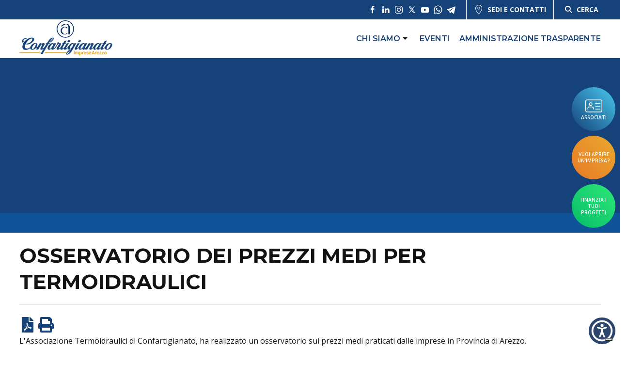

--- FILE ---
content_type: text/html; charset=UTF-8
request_url: https://www.artigianiarezzo.it/news/osservatorio-dei-prezzi-medi-per-termoidraulici/
body_size: 15949
content:

<!doctype html>
<!--[if lt IE 9]><html class="no-js no-svg ie lt-ie9 lt-ie8 lt-ie7" lang="it-IT"> <![endif]-->
<!--[if IE 9]><html class="no-js no-svg ie ie9 lt-ie9 lt-ie8" lang="it-IT"> <![endif]-->
<!--[if gt IE 9]><!--><html class="no-js no-svg" lang="it-IT"> <!--<![endif]-->
<head>
    <meta charset="UTF-8" />
    <meta name="description" content="">
    <meta http-equiv="Content-Type" content="text/html; charset=UTF-8" />
    <meta http-equiv="X-UA-Compatible" content="IE=edge">
    <meta name="viewport" content="width=device-width, initial-scale=1">
    <link rel="author" href="https://www.artigianiarezzo.it:443/content/themes/white-timber/humans.txt" />
    <link rel="pingback" href="https://www.artigianiarezzo.it/xmlrpc.php" />
    <link rel="profile" href="https://gmpg.org/xfn/11">

    <link rel="apple-touch-icon" sizes="152x152" href="/favicon/apple-touch-icon.png">
    <link rel="icon" type="image/png" sizes="32x32" href="/favicon/favicon-32x32.png">
    <link rel="icon" type="image/png" sizes="16x16" href="/favicon/favicon-16x16.png">
    <link rel="manifest" href="/favicon/site.webmanifest">
    <link rel="mask-icon" href="/favicon/safari-pinned-tab.svg" color="#154279">
    <link rel="shortcut icon" href="/favicon/favicon.ico">
    <meta name="msapplication-TileColor" content="#154279">
    <meta name="msapplication-config" content="/favicon/browserconfig.xml">
    <meta name="theme-color" content="#ffffff">

    <!-- UIkit -->
    <link rel="stylesheet" href="https://cdnjs.cloudflare.com/ajax/libs/uikit/3.1.5/css/uikit.min.css" />

    <meta name='robots' content='index, follow, max-image-preview:large, max-snippet:-1, max-video-preview:-1' />
	<style>img:is([sizes="auto" i], [sizes^="auto," i]) { contain-intrinsic-size: 3000px 1500px }</style>
	
	<!-- This site is optimized with the Yoast SEO plugin v25.5 - https://yoast.com/wordpress/plugins/seo/ -->
	<title>Osservatorio dei prezzi medi per Termoidraulici</title>
	<meta name="description" content="Osservatorio dei prezzi medi per Termoidraulici. Leggi tutti i comunicati stampa di Confartigianato Imprese Arezzo." />
	<link rel="canonical" href="https://www.artigianiarezzo.it/news/osservatorio-dei-prezzi-medi-per-termoidraulici/" />
	<meta property="og:locale" content="it_IT" />
	<meta property="og:type" content="article" />
	<meta property="og:title" content="Osservatorio dei prezzi medi per Termoidraulici" />
	<meta property="og:description" content="Osservatorio dei prezzi medi per Termoidraulici. Leggi tutti i comunicati stampa di Confartigianato Imprese Arezzo." />
	<meta property="og:url" content="https://www.artigianiarezzo.it/news/osservatorio-dei-prezzi-medi-per-termoidraulici/" />
	<meta property="og:site_name" content="Confartigianato Imprese Arezzo" />
	<meta property="article:published_time" content="2012-01-01T23:00:00+00:00" />
	<meta name="author" content="Admin Webit" />
	<meta name="twitter:card" content="summary_large_image" />
	<meta name="twitter:label1" content="Scritto da" />
	<meta name="twitter:data1" content="Admin Webit" />
	<script type="application/ld+json" class="yoast-schema-graph">{"@context":"https://schema.org","@graph":[{"@type":"Article","@id":"https://www.artigianiarezzo.it/news/osservatorio-dei-prezzi-medi-per-termoidraulici/#article","isPartOf":{"@id":"https://www.artigianiarezzo.it/news/osservatorio-dei-prezzi-medi-per-termoidraulici/"},"author":{"name":"Admin Webit","@id":"https://www.artigianiarezzo.it/#/schema/person/e60b404553bbe80b653eae7e24cacc60"},"headline":"Osservatorio dei prezzi medi per Termoidraulici","datePublished":"2012-01-01T23:00:00+00:00","mainEntityOfPage":{"@id":"https://www.artigianiarezzo.it/news/osservatorio-dei-prezzi-medi-per-termoidraulici/"},"wordCount":82,"publisher":{"@id":"https://www.artigianiarezzo.it/#organization"},"articleSection":["News","Impianti"],"inLanguage":"it-IT"},{"@type":"WebPage","@id":"https://www.artigianiarezzo.it/news/osservatorio-dei-prezzi-medi-per-termoidraulici/","url":"https://www.artigianiarezzo.it/news/osservatorio-dei-prezzi-medi-per-termoidraulici/","name":"Osservatorio dei prezzi medi per Termoidraulici","isPartOf":{"@id":"https://www.artigianiarezzo.it/#website"},"datePublished":"2012-01-01T23:00:00+00:00","description":"Osservatorio dei prezzi medi per Termoidraulici. Leggi tutti i comunicati stampa di Confartigianato Imprese Arezzo.","breadcrumb":{"@id":"https://www.artigianiarezzo.it/news/osservatorio-dei-prezzi-medi-per-termoidraulici/#breadcrumb"},"inLanguage":"it-IT","potentialAction":[{"@type":"ReadAction","target":["https://www.artigianiarezzo.it/news/osservatorio-dei-prezzi-medi-per-termoidraulici/"]}]},{"@type":"BreadcrumbList","@id":"https://www.artigianiarezzo.it/news/osservatorio-dei-prezzi-medi-per-termoidraulici/#breadcrumb","itemListElement":[{"@type":"ListItem","position":1,"name":"Home","item":"https://www.artigianiarezzo.it/"},{"@type":"ListItem","position":2,"name":"Osservatorio dei prezzi medi per Termoidraulici"}]},{"@type":"WebSite","@id":"https://www.artigianiarezzo.it/#website","url":"https://www.artigianiarezzo.it/","name":"Confartigianato Imprese Arezzo","description":"","publisher":{"@id":"https://www.artigianiarezzo.it/#organization"},"potentialAction":[{"@type":"SearchAction","target":{"@type":"EntryPoint","urlTemplate":"https://www.artigianiarezzo.it/?s={search_term_string}"},"query-input":{"@type":"PropertyValueSpecification","valueRequired":true,"valueName":"search_term_string"}}],"inLanguage":"it-IT"},{"@type":"Organization","@id":"https://www.artigianiarezzo.it/#organization","name":"Artigiani Arezzo","url":"https://www.artigianiarezzo.it/","logo":{"@type":"ImageObject","inLanguage":"it-IT","@id":"https://www.artigianiarezzo.it/#/schema/logo/image/","url":"https://www.artigianiarezzo.it:443/content/uploads/2021/12/logo.png","contentUrl":"https://www.artigianiarezzo.it:443/content/uploads/2021/12/logo.png","width":283,"height":118,"caption":"Artigiani Arezzo"},"image":{"@id":"https://www.artigianiarezzo.it/#/schema/logo/image/"}},{"@type":"Person","@id":"https://www.artigianiarezzo.it/#/schema/person/e60b404553bbe80b653eae7e24cacc60","name":"Admin Webit","image":{"@type":"ImageObject","inLanguage":"it-IT","@id":"https://www.artigianiarezzo.it/#/schema/person/image/","url":"https://secure.gravatar.com/avatar/d9c535d75f9d4d202eeeda71928227dc01dd257dc18d3e822fb25e13f3c94eb8?s=96&d=mm&r=g","contentUrl":"https://secure.gravatar.com/avatar/d9c535d75f9d4d202eeeda71928227dc01dd257dc18d3e822fb25e13f3c94eb8?s=96&d=mm&r=g","caption":"Admin Webit"}}]}</script>
	<!-- / Yoast SEO plugin. -->


<link rel='dns-prefetch' href='//cdn.iubenda.com' />
<link rel='dns-prefetch' href='//www.googletagmanager.com' />
<link rel="alternate" type="application/rss+xml" title="Confartigianato Imprese Arezzo &raquo; Feed" href="https://www.artigianiarezzo.it/feed/" />
<link rel="alternate" type="application/rss+xml" title="Confartigianato Imprese Arezzo &raquo; Feed dei commenti" href="https://www.artigianiarezzo.it/comments/feed/" />
<style id='classic-theme-styles-inline-css' type='text/css'>
/*! This file is auto-generated */
.wp-block-button__link{color:#fff;background-color:#32373c;border-radius:9999px;box-shadow:none;text-decoration:none;padding:calc(.667em + 2px) calc(1.333em + 2px);font-size:1.125em}.wp-block-file__button{background:#32373c;color:#fff;text-decoration:none}
</style>
<style id='global-styles-inline-css' type='text/css'>
:root{--wp--preset--aspect-ratio--square: 1;--wp--preset--aspect-ratio--4-3: 4/3;--wp--preset--aspect-ratio--3-4: 3/4;--wp--preset--aspect-ratio--3-2: 3/2;--wp--preset--aspect-ratio--2-3: 2/3;--wp--preset--aspect-ratio--16-9: 16/9;--wp--preset--aspect-ratio--9-16: 9/16;--wp--preset--color--black: #000000;--wp--preset--color--cyan-bluish-gray: #abb8c3;--wp--preset--color--white: #ffffff;--wp--preset--color--pale-pink: #f78da7;--wp--preset--color--vivid-red: #cf2e2e;--wp--preset--color--luminous-vivid-orange: #ff6900;--wp--preset--color--luminous-vivid-amber: #fcb900;--wp--preset--color--light-green-cyan: #7bdcb5;--wp--preset--color--vivid-green-cyan: #00d084;--wp--preset--color--pale-cyan-blue: #8ed1fc;--wp--preset--color--vivid-cyan-blue: #0693e3;--wp--preset--color--vivid-purple: #9b51e0;--wp--preset--gradient--vivid-cyan-blue-to-vivid-purple: linear-gradient(135deg,rgba(6,147,227,1) 0%,rgb(155,81,224) 100%);--wp--preset--gradient--light-green-cyan-to-vivid-green-cyan: linear-gradient(135deg,rgb(122,220,180) 0%,rgb(0,208,130) 100%);--wp--preset--gradient--luminous-vivid-amber-to-luminous-vivid-orange: linear-gradient(135deg,rgba(252,185,0,1) 0%,rgba(255,105,0,1) 100%);--wp--preset--gradient--luminous-vivid-orange-to-vivid-red: linear-gradient(135deg,rgba(255,105,0,1) 0%,rgb(207,46,46) 100%);--wp--preset--gradient--very-light-gray-to-cyan-bluish-gray: linear-gradient(135deg,rgb(238,238,238) 0%,rgb(169,184,195) 100%);--wp--preset--gradient--cool-to-warm-spectrum: linear-gradient(135deg,rgb(74,234,220) 0%,rgb(151,120,209) 20%,rgb(207,42,186) 40%,rgb(238,44,130) 60%,rgb(251,105,98) 80%,rgb(254,248,76) 100%);--wp--preset--gradient--blush-light-purple: linear-gradient(135deg,rgb(255,206,236) 0%,rgb(152,150,240) 100%);--wp--preset--gradient--blush-bordeaux: linear-gradient(135deg,rgb(254,205,165) 0%,rgb(254,45,45) 50%,rgb(107,0,62) 100%);--wp--preset--gradient--luminous-dusk: linear-gradient(135deg,rgb(255,203,112) 0%,rgb(199,81,192) 50%,rgb(65,88,208) 100%);--wp--preset--gradient--pale-ocean: linear-gradient(135deg,rgb(255,245,203) 0%,rgb(182,227,212) 50%,rgb(51,167,181) 100%);--wp--preset--gradient--electric-grass: linear-gradient(135deg,rgb(202,248,128) 0%,rgb(113,206,126) 100%);--wp--preset--gradient--midnight: linear-gradient(135deg,rgb(2,3,129) 0%,rgb(40,116,252) 100%);--wp--preset--font-size--small: 13px;--wp--preset--font-size--medium: 20px;--wp--preset--font-size--large: 36px;--wp--preset--font-size--x-large: 42px;--wp--preset--spacing--20: 0.44rem;--wp--preset--spacing--30: 0.67rem;--wp--preset--spacing--40: 1rem;--wp--preset--spacing--50: 1.5rem;--wp--preset--spacing--60: 2.25rem;--wp--preset--spacing--70: 3.38rem;--wp--preset--spacing--80: 5.06rem;--wp--preset--shadow--natural: 6px 6px 9px rgba(0, 0, 0, 0.2);--wp--preset--shadow--deep: 12px 12px 50px rgba(0, 0, 0, 0.4);--wp--preset--shadow--sharp: 6px 6px 0px rgba(0, 0, 0, 0.2);--wp--preset--shadow--outlined: 6px 6px 0px -3px rgba(255, 255, 255, 1), 6px 6px rgba(0, 0, 0, 1);--wp--preset--shadow--crisp: 6px 6px 0px rgba(0, 0, 0, 1);}:where(.is-layout-flex){gap: 0.5em;}:where(.is-layout-grid){gap: 0.5em;}body .is-layout-flex{display: flex;}.is-layout-flex{flex-wrap: wrap;align-items: center;}.is-layout-flex > :is(*, div){margin: 0;}body .is-layout-grid{display: grid;}.is-layout-grid > :is(*, div){margin: 0;}:where(.wp-block-columns.is-layout-flex){gap: 2em;}:where(.wp-block-columns.is-layout-grid){gap: 2em;}:where(.wp-block-post-template.is-layout-flex){gap: 1.25em;}:where(.wp-block-post-template.is-layout-grid){gap: 1.25em;}.has-black-color{color: var(--wp--preset--color--black) !important;}.has-cyan-bluish-gray-color{color: var(--wp--preset--color--cyan-bluish-gray) !important;}.has-white-color{color: var(--wp--preset--color--white) !important;}.has-pale-pink-color{color: var(--wp--preset--color--pale-pink) !important;}.has-vivid-red-color{color: var(--wp--preset--color--vivid-red) !important;}.has-luminous-vivid-orange-color{color: var(--wp--preset--color--luminous-vivid-orange) !important;}.has-luminous-vivid-amber-color{color: var(--wp--preset--color--luminous-vivid-amber) !important;}.has-light-green-cyan-color{color: var(--wp--preset--color--light-green-cyan) !important;}.has-vivid-green-cyan-color{color: var(--wp--preset--color--vivid-green-cyan) !important;}.has-pale-cyan-blue-color{color: var(--wp--preset--color--pale-cyan-blue) !important;}.has-vivid-cyan-blue-color{color: var(--wp--preset--color--vivid-cyan-blue) !important;}.has-vivid-purple-color{color: var(--wp--preset--color--vivid-purple) !important;}.has-black-background-color{background-color: var(--wp--preset--color--black) !important;}.has-cyan-bluish-gray-background-color{background-color: var(--wp--preset--color--cyan-bluish-gray) !important;}.has-white-background-color{background-color: var(--wp--preset--color--white) !important;}.has-pale-pink-background-color{background-color: var(--wp--preset--color--pale-pink) !important;}.has-vivid-red-background-color{background-color: var(--wp--preset--color--vivid-red) !important;}.has-luminous-vivid-orange-background-color{background-color: var(--wp--preset--color--luminous-vivid-orange) !important;}.has-luminous-vivid-amber-background-color{background-color: var(--wp--preset--color--luminous-vivid-amber) !important;}.has-light-green-cyan-background-color{background-color: var(--wp--preset--color--light-green-cyan) !important;}.has-vivid-green-cyan-background-color{background-color: var(--wp--preset--color--vivid-green-cyan) !important;}.has-pale-cyan-blue-background-color{background-color: var(--wp--preset--color--pale-cyan-blue) !important;}.has-vivid-cyan-blue-background-color{background-color: var(--wp--preset--color--vivid-cyan-blue) !important;}.has-vivid-purple-background-color{background-color: var(--wp--preset--color--vivid-purple) !important;}.has-black-border-color{border-color: var(--wp--preset--color--black) !important;}.has-cyan-bluish-gray-border-color{border-color: var(--wp--preset--color--cyan-bluish-gray) !important;}.has-white-border-color{border-color: var(--wp--preset--color--white) !important;}.has-pale-pink-border-color{border-color: var(--wp--preset--color--pale-pink) !important;}.has-vivid-red-border-color{border-color: var(--wp--preset--color--vivid-red) !important;}.has-luminous-vivid-orange-border-color{border-color: var(--wp--preset--color--luminous-vivid-orange) !important;}.has-luminous-vivid-amber-border-color{border-color: var(--wp--preset--color--luminous-vivid-amber) !important;}.has-light-green-cyan-border-color{border-color: var(--wp--preset--color--light-green-cyan) !important;}.has-vivid-green-cyan-border-color{border-color: var(--wp--preset--color--vivid-green-cyan) !important;}.has-pale-cyan-blue-border-color{border-color: var(--wp--preset--color--pale-cyan-blue) !important;}.has-vivid-cyan-blue-border-color{border-color: var(--wp--preset--color--vivid-cyan-blue) !important;}.has-vivid-purple-border-color{border-color: var(--wp--preset--color--vivid-purple) !important;}.has-vivid-cyan-blue-to-vivid-purple-gradient-background{background: var(--wp--preset--gradient--vivid-cyan-blue-to-vivid-purple) !important;}.has-light-green-cyan-to-vivid-green-cyan-gradient-background{background: var(--wp--preset--gradient--light-green-cyan-to-vivid-green-cyan) !important;}.has-luminous-vivid-amber-to-luminous-vivid-orange-gradient-background{background: var(--wp--preset--gradient--luminous-vivid-amber-to-luminous-vivid-orange) !important;}.has-luminous-vivid-orange-to-vivid-red-gradient-background{background: var(--wp--preset--gradient--luminous-vivid-orange-to-vivid-red) !important;}.has-very-light-gray-to-cyan-bluish-gray-gradient-background{background: var(--wp--preset--gradient--very-light-gray-to-cyan-bluish-gray) !important;}.has-cool-to-warm-spectrum-gradient-background{background: var(--wp--preset--gradient--cool-to-warm-spectrum) !important;}.has-blush-light-purple-gradient-background{background: var(--wp--preset--gradient--blush-light-purple) !important;}.has-blush-bordeaux-gradient-background{background: var(--wp--preset--gradient--blush-bordeaux) !important;}.has-luminous-dusk-gradient-background{background: var(--wp--preset--gradient--luminous-dusk) !important;}.has-pale-ocean-gradient-background{background: var(--wp--preset--gradient--pale-ocean) !important;}.has-electric-grass-gradient-background{background: var(--wp--preset--gradient--electric-grass) !important;}.has-midnight-gradient-background{background: var(--wp--preset--gradient--midnight) !important;}.has-small-font-size{font-size: var(--wp--preset--font-size--small) !important;}.has-medium-font-size{font-size: var(--wp--preset--font-size--medium) !important;}.has-large-font-size{font-size: var(--wp--preset--font-size--large) !important;}.has-x-large-font-size{font-size: var(--wp--preset--font-size--x-large) !important;}
:where(.wp-block-post-template.is-layout-flex){gap: 1.25em;}:where(.wp-block-post-template.is-layout-grid){gap: 1.25em;}
:where(.wp-block-columns.is-layout-flex){gap: 2em;}:where(.wp-block-columns.is-layout-grid){gap: 2em;}
:root :where(.wp-block-pullquote){font-size: 1.5em;line-height: 1.6;}
</style>
<link rel='stylesheet' id='wp-block-library-css' href='https://www.artigianiarezzo.it/wp-includes/css/dist/block-library/style.min.css' type='text/css' media='all' />
<link rel='stylesheet' id='wpo_min-header-1-css' href='https://www.artigianiarezzo.it:443/content/cache/wpo-minify/1763549547/assets/wpo-minify-header-contact-form-71753277064.min.css' type='text/css' media='all' />
<link rel='stylesheet' id='wpo_min-header-2-css' href='https://www.artigianiarezzo.it:443/content/cache/wpo-minify/1763549547/assets/wpo-minify-header-wordpress-print-posts1652795260.min.css' type='text/css' media='all' />
<link rel='stylesheet' id='wpo_min-header-3-css' href='https://www.artigianiarezzo.it:443/content/cache/wpo-minify/1763549547/assets/wpo-minify-header-font-awesome1652795255.min.css' type='text/css' media='all' />
<link rel='stylesheet' id='wpo_min-header-4-css' href='https://www.artigianiarezzo.it:443/content/cache/wpo-minify/1763549547/assets/wpo-minify-header-wpcf7-redirect-script-frontend1750935962.min.css' type='text/css' media='all' />
<link rel='stylesheet' id='wpo_min-header-5-css' href='https://www.artigianiarezzo.it:443/content/cache/wpo-minify/1763549547/assets/wpo-minify-header-style.css1746518365.min.css' type='text/css' media='all' />

<script  type="text/javascript" class=" _iub_cs_skip" type="text/javascript" id="iubenda-head-inline-scripts-0">
/* <![CDATA[ */

var _iub = _iub || [];
_iub.csConfiguration = {"askConsentAtCookiePolicyUpdate":true,"countryDetection":true,"enableLgpd":true,"enableTcf":true,"enableUspr":true,"googleAdditionalConsentMode":true,"googleConsentMode":"template","perPurposeConsent":true,"purposes":"1,2,3,4,5","siteId":298471,"cookiePolicyId":311627,"lang":"it", "banner":{ "acceptButtonCaptionColor":"#FFFFFF","acceptButtonColor":"#0073CE","acceptButtonDisplay":true,"backgroundColor":"#FFFFFF","closeButtonRejects":true,"customizeButtonCaptionColor":"#4D4D4D","customizeButtonColor":"#DADADA","customizeButtonDisplay":true,"explicitWithdrawal":true,"listPurposes":true,"rejectButtonCaptionColor":"#FFFFFF","rejectButtonColor":"#0073CE","rejectButtonDisplay":true,"showPurposesToggles":true,"textColor":"#000000" }};
/* ]]> */
</script>
<script type="text/javascript" src="https://www.artigianiarezzo.it/wp-includes/js/jquery/jquery.min.js" id="jquery-core-js"></script>
<script type="text/javascript" src="https://www.artigianiarezzo.it/wp-includes/js/jquery/jquery-migrate.min.js" id="jquery-migrate-js"></script>
<script  type="text/javascript" class=" _iub_cs_skip" type="text/javascript" src="//cdn.iubenda.com/cs/tcf/stub-v2.js" id="iubenda-head-scripts-0-js"></script>
<script  type="text/javascript" class=" _iub_cs_skip" type="text/javascript" src="//cdn.iubenda.com/cs/tcf/safe-tcf-v2.js" id="iubenda-head-scripts-1-js"></script>
<script  type="text/javascript" class=" _iub_cs_skip" type="text/javascript" src="//cdn.iubenda.com/cs/gpp/stub.js" id="iubenda-head-scripts-2-js"></script>
<script  type="text/javascript" charset="UTF-8" async="" class=" _iub_cs_skip" type="text/javascript" src="//cdn.iubenda.com/cs/iubenda_cs.js" id="iubenda-head-scripts-3-js"></script>
<script></script><link rel="https://api.w.org/" href="https://www.artigianiarezzo.it/wp-json/" /><link rel="alternate" title="JSON" type="application/json" href="https://www.artigianiarezzo.it/wp-json/wp/v2/posts/44478" /><link rel="EditURI" type="application/rsd+xml" title="RSD" href="https://www.artigianiarezzo.it/xmlrpc.php?rsd" />
<link rel='shortlink' href='https://www.artigianiarezzo.it/?p=44478' />
<link rel="alternate" title="oEmbed (JSON)" type="application/json+oembed" href="https://www.artigianiarezzo.it/wp-json/oembed/1.0/embed?url=https%3A%2F%2Fwww.artigianiarezzo.it%2Fnews%2Fosservatorio-dei-prezzi-medi-per-termoidraulici%2F" />
<link rel="alternate" title="oEmbed (XML)" type="text/xml+oembed" href="https://www.artigianiarezzo.it/wp-json/oembed/1.0/embed?url=https%3A%2F%2Fwww.artigianiarezzo.it%2Fnews%2Fosservatorio-dei-prezzi-medi-per-termoidraulici%2F&#038;format=xml" />
        <script data-accessible-account-id="wp_vFtGhKjLm"
                id="allAccessibleWidget"
                src="https://www.artigianiarezzo.it:443/content/plugins/allaccessible/assets/widget.js"
                defer></script>
        <meta name="generator" content="Site Kit by Google 1.157.0" /><meta name="generator" content="Powered by WPBakery Page Builder - drag and drop page builder for WordPress."/>

<!-- Snippet Google Tag Manager aggiunto da Site Kit -->
<script type="text/javascript">
/* <![CDATA[ */

			( function( w, d, s, l, i ) {
				w[l] = w[l] || [];
				w[l].push( {'gtm.start': new Date().getTime(), event: 'gtm.js'} );
				var f = d.getElementsByTagName( s )[0],
					j = d.createElement( s ), dl = l != 'dataLayer' ? '&l=' + l : '';
				j.async = true;
				j.src = 'https://www.googletagmanager.com/gtm.js?id=' + i + dl;
				f.parentNode.insertBefore( j, f );
			} )( window, document, 'script', 'dataLayer', 'GTM-TBVLNV' );
			
/* ]]> */
</script>

<!-- Termina lo snippet Google Tag Manager aggiunto da Site Kit -->
		<style type="text/css" id="wp-custom-css">
			body.home .wordpress-print-posts{display:none;}

body.home .card_standard__body__exc{display:none;}

.titolo-annuncio .wpcf7-text{
	background:none;
	text-align:center;
	border:none;
}

.wp-block-embed-youtube{
	position: relative;
	padding-bottom: 56.25%;
	padding-top: 35px;
	height: 0;
	overflow: hidden;
}

.wp-block-embed-youtube iframe{
	position: absolute;
	top:0;
	left: 0;
	width: 100%;
	height: 100%;
}

.wp-block-file:not(.wp-element-button) {
    font-size: 1em;
}		</style>
		<noscript><style> .wpb_animate_when_almost_visible { opacity: 1; }</style></noscript>
    <!-- BEGIN - Make Tables Responsive -->
    <style type="text/css">
        
    /* Multi-row tables */
    @media (max-width: 650px) {

        .mtr-table tbody,
        .mtr-table {
        	width: 100% !important;
            display: table !important;
        }

        .mtr-table tr,
        .mtr-table .mtr-th-tag,
        .mtr-table .mtr-td-tag {
        	display: block !important;
            clear: both !important;
            height: auto !important;
        }

        .mtr-table .mtr-td-tag,
        .mtr-table .mtr-th-tag {
        	text-align: right !important;
            width: auto !important;
            box-sizing: border-box !important;
            overflow: auto !important;
        }
    
            .mtr-table .mtr-cell-content {
            	text-align: right !important;
            }
            
        .mtr-table tbody,
        .mtr-table tr,
        .mtr-table {
        	border: none !important;
            padding: 0 !important;
        }

        .mtr-table .mtr-td-tag,
        .mtr-table .mtr-th-tag {
        	border: none;
        }

        .mtr-table tr:nth-child(even) .mtr-td-tag,
        .mtr-table tr:nth-child(even) .mtr-th-tag {
            border-bottom: 1px solid #dddddd !important;
            border-left: 1px solid #dddddd !important;
            border-right: 1px solid #dddddd !important;
            border-top: none !important;
        }

        .mtr-table tr:nth-child(odd) .mtr-td-tag,
        .mtr-table tr:nth-child(odd) .mtr-th-tag {
            border-bottom: 1px solid #bbbbbb !important;
            border-left: 1px solid #bbbbbb !important;
            border-right: 1px solid #bbbbbb !important;
            border-top: none !important;
        }

        .mtr-table tr:first-of-type td:first-of-type,
        .mtr-table tr:first-of-type th:first-of-type {
            border-top: 1px solid #bbbbbb !important;
        }

        .mtr-table.mtr-thead-td tr:nth-of-type(2) td:first-child,
        .mtr-table.mtr-thead-td tr:nth-of-type(2) th:first-child,
        .mtr-table.mtr-tr-th tr:nth-of-type(2) td:first-child,
        .mtr-table.mtr-tr-th tr:nth-of-type(2) th:first-child,
        .mtr-table.mtr-tr-td tr:nth-of-type(2) td:first-child,
        .mtr-table.mtr-tr-td tr:nth-of-type(2) th:first-child {
            border-top: 1px solid #dddddd !important;
        }
            .mtr-table tr:nth-child(even),
            .mtr-table tr:nth-child(even) .mtr-td-tag,
            .mtr-table tr:nth-child(even) .mtr-th-tag {
                background: #ffffff !important;
            }

            .mtr-table tr:nth-child(odd),
            .mtr-table tr:nth-child(odd) .mtr-td-tag,
            .mtr-table tr:nth-child(odd) .mtr-th-tag {
                background: #dddddd !important;
            }
        .mtr-table .mtr-td-tag,
        .mtr-table .mtr-td-tag:first-child,
        .mtr-table .mtr-th-tag,
        .mtr-table .mtr-th-tag:first-child {
            padding: 5px 10px !important;
        }
        
        .mtr-table td[data-mtr-content]:before,
        .mtr-table th[data-mtr-content]:before {
        	display: inline-block !important;
        	content: attr(data-mtr-content) !important;
        	float: left !important;
            text-align: left !important;
            white-space: pre-line !important;
        }
        
        .mtr-table thead,
        .mtr-table.mtr-tr-th tr:first-of-type,
        .mtr-table.mtr-tr-td tr:first-of-type,
        .mtr-table colgroup {
        	display: none !important;
        }
    
        .mtr-cell-content {
            max-width: 49% !important;
            display: inline-block !important;
        }
            
        .mtr-table td[data-mtr-content]:before,
        .mtr-table th[data-mtr-content]:before {
            max-width: 49% !important;
        }
            
    }
    
    /* Single-row tables */
    @media (max-width: 650px) {

        .mtr-one-row-table .mtr-td-tag,
        .mtr-one-row-table .mtr-th-tag {
            box-sizing: border-box !important;
        }

        .mtr-one-row-table colgroup {
        	display: none !important;
        }

    
        .mtr-one-row-table tbody,
        .mtr-one-row-table tr,
        .mtr-one-row-table {
        	border: none !important;
            padding: 0 !important;
            width: 100% !important;
            display: block;
        }

        .mtr-one-row-table .mtr-td-tag,
        .mtr-one-row-table .mtr-th-tag {
            border: none;
        }
        
        .mtr-one-row-table .mtr-td-tag,
        .mtr-one-row-table .mtr-th-tag {
        	display: block !important;
            width: 50% !important;
        }
        .mtr-one-row-table tr {
            display: flex !important;
            flex-wrap: wrap !important;
        }
        
            .mtr-one-row-table td:nth-child(4n+1),
            .mtr-one-row-table th:nth-child(4n+1),
            .mtr-one-row-table td:nth-child(4n+2),
            .mtr-one-row-table th:nth-child(4n+2) {
                background: #dddddd !important;
            }

            .mtr-one-row-table th:nth-child(2n+1),
            .mtr-one-row-table td:nth-child(2n+1) {
                border-right: 1px solid #bbbbbb !important;
                border-left: 1px solid #bbbbbb !important;
            }

            .mtr-one-row-table td:nth-child(2n+2),
            .mtr-one-row-table th:nth-child(2n+2) {
                border-right: 1px solid #bbbbbb !important;
            }

            /* last two */
            .mtr-one-row-table td:nth-last-child(-n+2),
            .mtr-one-row-table th:nth-last-child(-n+2) {
                border-bottom: 1px solid #bbbbbb !important;
            }
            
        .mtr-one-row-table .mtr-td-tag,
        .mtr-one-row-table .mtr-th-tag {
            border-top: 1px solid #bbbbbb !important;
            padding: 5px 10px !important;
        }
        
    }
    </style>
    <!-- END - Make Tables Responsive -->
        
			</head>

	<body data-rsssl=1 class="wp-singular post-template-default single single-post postid-44478 single-format-standard wp-embed-responsive wp-theme-white-timber wpb-js-composer js-comp-ver-8.5 vc_responsive white-theme" data-template="base.twig">

		<header id="masthead" class="site-header uk-flex uk-flex-column uk-flex-middle">
            <div class="top-header uk-width-1-1">
            <div class=" header-container  uk-position-relative uk-height-1-1 uk-flex uk-flex-middle uk-flex-between">
                <div class="top-header__left">
                                    </div>
                <div class="uk-height-1-1 uk-flex uk-flex-middle">
                    <div class="top-header__social uk-height-1-1 uk-flex uk-flex-middle">
                        <div class="uk-flex uk-flex-middle social-list">
            <a id="social-facebook" href="https://www.facebook.com/artigianiarezzo" target="_blank">
            <div class="social-list__single facebook uk-flex uk-flex-center uk-flex-middle">
				                    <span uk-icon="facebook"></span>
                            </div>
        </a>
            <a id="social-linkedin" href="https://www.linkedin.com/company/18795337/admin/" target="_blank">
            <div class="social-list__single linkedin uk-flex uk-flex-center uk-flex-middle">
				                    <span uk-icon="linkedin"></span>
                            </div>
        </a>
            <a id="social-instagram" href="https://www.instagram.com/confartigianato.arezzo/" target="_blank">
            <div class="social-list__single instagram uk-flex uk-flex-center uk-flex-middle">
				                    <span uk-icon="instagram"></span>
                            </div>
        </a>
            <a id="social-twitter" href="https://twitter.com/Artigianiarezzo" target="_blank">
            <div class="social-list__single twitter uk-flex uk-flex-center uk-flex-middle">
									<span class="uk-icon">
						<svg xmlns="http://www.w3.org/2000/svg" x="0px" y="0px" width="100" height="100" viewBox="0 0 30 30"><path d="M26.37,26l-8.795-12.822l0.015,0.012L25.52,4h-2.65l-6.46,7.48L11.28,4H4.33l8.211,11.971L12.54,15.97L3.88,26h2.65 l7.182-8.322L19.42,26H26.37z M10.23,6l12.34,18h-2.1L8.12,6H10.23z"></path></svg>
					</span>
                            </div>
        </a>
            <a id="social-youtube" href="https://www.youtube.com/c/ArtigianiarezzoIt" target="_blank">
            <div class="social-list__single youtube uk-flex uk-flex-center uk-flex-middle">
				                    <span uk-icon="youtube"></span>
                            </div>
        </a>
            <a id="social-whatsapp" href="https://whatsapp.com/channel/0029VaIZfr37j6g19L4piC1I" target="_blank">
            <div class="social-list__single whatsapp uk-flex uk-flex-center uk-flex-middle">
				                    <span uk-icon="whatsapp"></span>
                            </div>
        </a>
            <a id="social-telegram" href="https://t.me/confartigianatoarezzo" target="_blank">
            <div class="social-list__single telegram uk-flex uk-flex-center uk-flex-middle">
				                                        <img src="https://www.artigianiarezzo.it:443/content/themes/white-timber/assets/imgs/telegram.svg" alt="">
                                                </div>
        </a>
    </div>                    </div>
                    <div class="dove-siamo-header uk-flex uk-flex-middle uk-height-1-1 uk-text-uppercase uk-text-bold">
                        <span id="location-header" uk-icon="location"></span>
                        <div class="location-header-label"><a href="/sedi-e-contatti">Sedi e contatti</a></div>
                    </div>

                                            <div class="search-btn-header uk-flex uk-flex-middle uk-height-1-1">
                            <input id='search-btn' type='checkbox' value="" >
                            <label for='search-btn' id="search-icon-label" uk-toggle="target: #search-bar; animation: uk-animation-fade;"></label>
                        </div>
                        <div class="top-search-label  uk-text-uppercase uk-text-bold">Cerca</div>
                                                        </div>
            </div>
        </div>
        <div class="header-desktop  header-container  uk-flex uk-flex-middle uk-flex-between uk-width-1-1">
            <!-- #logo -->
            <div class="header-logo">
                <a href="https://www.artigianiarezzo.it/"><img class="header-desktop__logo" src="https://www.artigianiarezzo.it:443/content/uploads/2020/11/logo.png" /></a>
                <a href="https://www.artigianiarezzo.it/"><img class="header-desktop__logo-mobile" src=" https://www.artigianiarezzo.it:443/content/uploads/2020/11/logo.png " /></a>
            </div>
            <!-- #nav -->
            <div class="uk-flex uk-flex-middle uk-height-1-1">
                <nav id="nav-main" class="nav-main uk-flex uk-flex-middle" role="navigation">
                    <ul class="menu-0">
    <li class="menu-0-item menu-item-135  menu-item-has-children">
        <a class="underline-effect" href="#">Chi siamo</a><span uk-icon="triangle-down"></span>                    <ul class="menu-1 uk-animation-fade">
                                    <li class="menu-1-item menu-item-297 ">
                        <a href="https://www.artigianiarezzo.it/chi-siamo/la-storia/">La storia</a>
                    </li>
                                    <li class="menu-1-item menu-item-323 ">
                        <a href="https://www.artigianiarezzo.it/chi-siamo/lo-statuto-associativo/">Statuto</a>
                    </li>
                                    <li class="menu-1-item menu-item-350 ">
                        <a href="https://www.artigianiarezzo.it/chi-siamo/consiglio-direttivo/">Consiglio direttivo</a>
                    </li>
                                    <li class="menu-1-item menu-item-49348 ">
                        <a href="https://www.artigianiarezzo.it/chi-siamo/contributi-ricevuti/">Contributi ricevuti</a>
                    </li>
                            </ul>
            </li>
    <li class="menu-0-item menu-item-333  ">
        <a class="underline-effect" href="/eventi">Eventi</a>            </li>
    <li class="menu-0-item menu-item-45727  ">
        <a class="underline-effect" href="https://www.artigianiarezzo.it/soldi-pubblici/">Amministrazione trasparente</a>            </li>
</ul>                                                        </nav>
                <!-- #hamburger -->
                <div class="site-header__hamburger  mobile-only ">
                    <button id="header-hamburger" class="hamburger hamburger--squeeze uk-flex uk-flex-middle uk-padding-remove" uk-toggle="target: #canvas-header" type="button">
                                                <span class="hamburger-box">
                            <span class="hamburger-inner"></span>
                        </span>
                    </button>
                </div>
            </div>
            <div class="search-bar" id="search-bar" hidden>
                 <div class="uk-container uk-height-1-1">  
                    <form role="search" method="get" id="searchform" class="searchform header-search uk-flex uk-flex-middle uk-flex-center uk-position-relative" action="https://www.artigianiarezzo.it/">	
    <input type="text" name="s" class="header-search-input" id="s" placeholder="Cerca">
	<button type="submit" id="searchsubmit" class="header-search-submit"><img src="https://www.artigianiarezzo.it:443/content/themes/white-timber/assets/imgs/search.svg" /></button>
</form>
                 </div>  
            </div>
        </div>
    </header>
<div id="canvas-header" class="nav-canvas canvas-reverse" uk-offcanvas="overlay: true; esc-close:false; bg-close:false;">

    <div class="uk-offcanvas-bar">
        <div class="uk-container">
            <ul class="uk-nav-default canvas-nav uk-nav-parent-icon" uk-nav>
                                    <li class="uk-parent "><a class="" href="#"><span class="underline-effect negative">Chi siamo</span></a>
                                                    <ul class="uk-nav-sub">
                                                                    <li><a class="" href="https://www.artigianiarezzo.it/chi-siamo/la-storia/">La storia</a></li>
                                                                    <li><a class="" href="https://www.artigianiarezzo.it/chi-siamo/lo-statuto-associativo/">Statuto</a></li>
                                                                    <li><a class="" href="https://www.artigianiarezzo.it/chi-siamo/consiglio-direttivo/">Consiglio direttivo</a></li>
                                                                    <li><a class="" href="https://www.artigianiarezzo.it/chi-siamo/contributi-ricevuti/">Contributi ricevuti</a></li>
                                                            </ul>
                                            </li>
                                    <li class=" "><a class="" href="/eventi"><span class="underline-effect negative">Eventi</span></a>
                                            </li>
                                    <li class=" "><a class="" href="https://www.artigianiarezzo.it/soldi-pubblici/"><span class="underline-effect negative">Amministrazione trasparente</span></a>
                                            </li>
                            </ul>
            <div class="uk-margin-medium-top">
                <a href="/sedi-e-contatti"><span id="location-header" uk-icon="location"></span> Sedi e contatti</a>
            </div>
            <div class="uk-margin-top uk-flex">
                <div class="uk-flex uk-flex-middle social-list">
            <a id="social-facebook" href="https://www.facebook.com/artigianiarezzo" target="_blank">
            <div class="social-list__single facebook uk-flex uk-flex-center uk-flex-middle">
				                    <span uk-icon="facebook"></span>
                            </div>
        </a>
            <a id="social-linkedin" href="https://www.linkedin.com/company/18795337/admin/" target="_blank">
            <div class="social-list__single linkedin uk-flex uk-flex-center uk-flex-middle">
				                    <span uk-icon="linkedin"></span>
                            </div>
        </a>
            <a id="social-instagram" href="https://www.instagram.com/confartigianato.arezzo/" target="_blank">
            <div class="social-list__single instagram uk-flex uk-flex-center uk-flex-middle">
				                    <span uk-icon="instagram"></span>
                            </div>
        </a>
            <a id="social-twitter" href="https://twitter.com/Artigianiarezzo" target="_blank">
            <div class="social-list__single twitter uk-flex uk-flex-center uk-flex-middle">
									<span class="uk-icon">
						<svg xmlns="http://www.w3.org/2000/svg" x="0px" y="0px" width="100" height="100" viewBox="0 0 30 30"><path d="M26.37,26l-8.795-12.822l0.015,0.012L25.52,4h-2.65l-6.46,7.48L11.28,4H4.33l8.211,11.971L12.54,15.97L3.88,26h2.65 l7.182-8.322L19.42,26H26.37z M10.23,6l12.34,18h-2.1L8.12,6H10.23z"></path></svg>
					</span>
                            </div>
        </a>
            <a id="social-youtube" href="https://www.youtube.com/c/ArtigianiarezzoIt" target="_blank">
            <div class="social-list__single youtube uk-flex uk-flex-center uk-flex-middle">
				                    <span uk-icon="youtube"></span>
                            </div>
        </a>
            <a id="social-whatsapp" href="https://whatsapp.com/channel/0029VaIZfr37j6g19L4piC1I" target="_blank">
            <div class="social-list__single whatsapp uk-flex uk-flex-center uk-flex-middle">
				                    <span uk-icon="whatsapp"></span>
                            </div>
        </a>
            <a id="social-telegram" href="https://t.me/confartigianatoarezzo" target="_blank">
            <div class="social-list__single telegram uk-flex uk-flex-center uk-flex-middle">
				                                        <img src="https://www.artigianiarezzo.it:443/content/themes/white-timber/assets/imgs/telegram.svg" alt="">
                                                </div>
        </a>
    </div>            </div>
            <div class="uk-margin-top">
                <form role="search" method="get" id="searchform" class="searchform header-search uk-flex uk-flex-middle uk-flex-center uk-position-relative" action="https://www.artigianiarezzo.it/">	
    <input type="text" name="s" class="header-search-input" id="s" placeholder="Cerca">
	<button type="submit" id="searchsubmit" class="header-search-submit"><img src="https://www.artigianiarezzo.it:443/content/themes/white-timber/assets/imgs/search.svg" /></button>
</form>            </div>
        </div>
    </div>

</div>
<div class="fixed-buttons">
    <a href="/vuoi-associarti/">
        <div class="fixed-buttons__button uk-flex uk-flex-column uk-flex-center uk-flex-middle">
            <img class="uk-width-1-2" src="https://www.artigianiarezzo.it:443/content/uploads/2021/10/id-card.png">
            Associati
        </div>
    </a>
    <a href="/impresagevole/">
        <div class="fixed-buttons__button orange uk-flex uk-flex-column uk-flex-center uk-flex-middle">
            Vuoi aprire un'impresa?
        </div>
    </a>
    <a href="/bandi-agevolazioni-credito/">
        <div class="fixed-buttons__button green uk-flex uk-flex-column uk-flex-center uk-flex-middle">
            Finanzia i tuoi progetti
        </div>
    </a>	
</div>
		<section id="content" role="main" class="content-wrapper">
			<div class="wrapper ">
				
													<div class="head_img head_img_single lazy" data-bg="url()">
    <div class="cover"></div>
    <div class="head_img__content">
        <div class="head_img__title uk-container"></div>
        <div class="head_img__subtitle"></div>
        <div class="head_img__bread"></div>
    </div>
</div>	<div class="content-wrapper uk-margin-top uk-margin-medium-bottom uk-container">
		<article class="post-type-post" id="post-44478">
			<section class="article-content single-article uk-padding-remove-horizontal ">
								<h1 class="article-h1">Osservatorio dei prezzi medi per Termoidraulici</h1>
																<hr>

				<div class="article-body uk-margin-top  uk-margin-medium-bottom ">
					<div class="wordpress-print-posts link-wrapper"><a href="https://www.artigianiarezzo.it/news/osservatorio-dei-prezzi-medi-per-termoidraulici/?print-posts=pdf" target="_blank"><i class="fa fa-file-pdf fa-2x"></i></a><a href="#"
    	onclick="print(); return false;" target="_blank"><i class="fa fa-print fa-2x"></i></a>
    	<script>
			function print() {
				var w = window.open("https://www.artigianiarezzo.it/news/osservatorio-dei-prezzi-medi-per-termoidraulici/?print-posts=print");
			}
    	</script></div><p>L&#39;Associazione Termoidraulici di Confartigianato, ha realizzato un osservatorio sui prezzi medi praticati dalle imprese in Provincia di Arezzo.</p>
<p>Nonostante la legge antitrust non consenta la definizione organizzata di listini e quant&#39;altro, tale iniziativa rappresenta uno strumento molto importante per la categoria e per il consumatore nell&#39;orientamento all&#39;attuale mercato.</p>
<p>L&#39;osservatorio &egrave; reperibile presso le sedi di territoriali di Confartigianato Imprese Arezzo; in tal senso &egrave; possibile contattare il Coordinatore Simone Verdelli  (Tel. 0575/314282)  </p>

				</div>
				<hr>
				<div class="blog-meta">
					<div class="blog-meta__layout uk-flex uk-flex-between uk-flex-middle">

												<div class="blog-meta__layout__left uk-flex uk-flex-middle">
							<div class="uk-flex uk-flex-middle"><span uk-icon="icon: calendar"></span> 2 Gennaio 2012</div>
							<span class="divider">//</span>
							<div>
																	<a href="https://www.artigianiarezzo.it/news/">News</a>, <a href="https://www.artigianiarezzo.it/categorie-mestieri/impianti/">Impianti</a>
															</div>
						</div>

						<div class="blog-meta__layout__right uk-flex"><!-- Sharingbutton Facebook -->
<a class="resp-sharing-button__link" href="https://facebook.com/sharer/sharer.php?u=https://www.artigianiarezzo.it/news/osservatorio-dei-prezzi-medi-per-termoidraulici" target="_blank" rel="noopener" aria-label="">
  <div class="resp-sharing-button resp-sharing-button--facebook resp-sharing-button--small"><div aria-hidden="true" class="resp-sharing-button__icon resp-sharing-button__icon--solid">
    <svg xmlns="http://www.w3.org/2000/svg" viewBox="0 0 24 24"><path d="M18.77 7.46H14.5v-1.9c0-.9.6-1.1 1-1.1h3V.5h-4.33C10.24.5 9.5 3.44 9.5 5.32v2.15h-3v4h3v12h5v-12h3.85l.42-4z"/></svg>
    </div>
  </div>
</a>

<!-- Sharingbutton Twitter -->
<a class="resp-sharing-button__link" href="https://twitter.com/intent/tweet/?text=Osservatorio dei prezzi medi per Termoidraulici&amp;url=https://www.artigianiarezzo.it/news/osservatorio-dei-prezzi-medi-per-termoidraulici" target="_blank" rel="noopener" aria-label="">
  <div class="resp-sharing-button resp-sharing-button--twitter resp-sharing-button--small"><div aria-hidden="true" class="resp-sharing-button__icon resp-sharing-button__icon--solid">
    <!-- <svg xmlns="http://www.w3.org/2000/svg" viewBox="0 0 24 24"><path d="M23.44 4.83c-.8.37-1.5.38-2.22.02.93-.56.98-.96 1.32-2.02-.88.52-1.86.9-2.9 1.1-.82-.88-2-1.43-3.3-1.43-2.5 0-4.55 2.04-4.55 4.54 0 .36.03.7.1 1.04-3.77-.2-7.12-2-9.36-4.75-.4.67-.6 1.45-.6 2.3 0 1.56.8 2.95 2 3.77-.74-.03-1.44-.23-2.05-.57v.06c0 2.2 1.56 4.03 3.64 4.44-.67.2-1.37.2-2.06.08.58 1.8 2.26 3.12 4.25 3.16C5.78 18.1 3.37 18.74 1 18.46c2 1.3 4.4 2.04 6.97 2.04 8.35 0 12.92-6.92 12.92-12.93 0-.2 0-.4-.02-.6.9-.63 1.96-1.22 2.56-2.14z"/></svg> -->
	
	<svg xmlns="http://www.w3.org/2000/svg" viewBox="0 0 30 30"><path d="M26.37,26l-8.795-12.822l0.015,0.012L25.52,4h-2.65l-6.46,7.48L11.28,4H4.33l8.211,11.971L12.54,15.97L3.88,26h2.65 l7.182-8.322L19.42,26H26.37z M10.23,6l12.34,18h-2.1L8.12,6H10.23z"></path></svg>
    </div>
  </div>
</a>

<!-- Sharingbutton E-Mail -->
<a class="resp-sharing-button__link" href="mailto:?subject=Osservatorio dei prezzi medi per Termoidraulici&amp;body=https://www.artigianiarezzo.it/news/osservatorio-dei-prezzi-medi-per-termoidraulici" target="_self" rel="noopener" aria-label="">
  <div class="resp-sharing-button resp-sharing-button--email resp-sharing-button--small"><div aria-hidden="true" class="resp-sharing-button__icon resp-sharing-button__icon--solid">
    <svg xmlns="http://www.w3.org/2000/svg" viewBox="0 0 24 24"><path d="M22 4H2C.9 4 0 4.9 0 6v12c0 1.1.9 2 2 2h20c1.1 0 2-.9 2-2V6c0-1.1-.9-2-2-2zM7.25 14.43l-3.5 2c-.08.05-.17.07-.25.07-.17 0-.34-.1-.43-.25-.14-.24-.06-.55.18-.68l3.5-2c.24-.14.55-.06.68.18.14.24.06.55-.18.68zm4.75.07c-.1 0-.2-.03-.27-.08l-8.5-5.5c-.23-.15-.3-.46-.15-.7.15-.22.46-.3.7-.14L12 13.4l8.23-5.32c.23-.15.54-.08.7.15.14.23.07.54-.16.7l-8.5 5.5c-.08.04-.17.07-.27.07zm8.93 1.75c-.1.16-.26.25-.43.25-.08 0-.17-.02-.25-.07l-3.5-2c-.24-.13-.32-.44-.18-.68s.44-.32.68-.18l3.5 2c.24.13.32.44.18.68z"/></svg>
    </div>
  </div>
</a>

<!-- Sharingbutton LinkedIn -->
<a class="resp-sharing-button__link" href="https://www.linkedin.com/shareArticle?mini=true&amp;url=https://www.artigianiarezzo.it/news/osservatorio-dei-prezzi-medi-per-termoidraulici&amp;title=Osservatorio dei prezzi medi per Termoidraulici&amp;summary=Osservatorio dei prezzi medi per Termoidraulici&amp;source=https://www.artigianiarezzo.it/news/osservatorio-dei-prezzi-medi-per-termoidraulici" target="_blank" rel="noopener" aria-label="">
  <div class="resp-sharing-button resp-sharing-button--linkedin resp-sharing-button--small"><div aria-hidden="true" class="resp-sharing-button__icon resp-sharing-button__icon--solid">
    <svg xmlns="http://www.w3.org/2000/svg" viewBox="0 0 24 24"><path d="M6.5 21.5h-5v-13h5v13zM4 6.5C2.5 6.5 1.5 5.3 1.5 4s1-2.4 2.5-2.4c1.6 0 2.5 1 2.6 2.5 0 1.4-1 2.5-2.6 2.5zm11.5 6c-1 0-2 1-2 2v7h-5v-13h5V10s1.6-1.5 4-1.5c3 0 5 2.2 5 6.3v6.7h-5v-7c0-1-1-2-2-2z"/></svg>
    </div>
  </div>
</a>

<!-- Sharingbutton WhatsApp -->
<a class="resp-sharing-button__link" href="whatsapp://send?text=Osservatorio dei prezzi medi per Termoidraulici%20https://www.artigianiarezzo.it/news/osservatorio-dei-prezzi-medi-per-termoidraulici" target="_blank" rel="noopener" aria-label="">
  <div class="resp-sharing-button resp-sharing-button--whatsapp resp-sharing-button--small"><div aria-hidden="true" class="resp-sharing-button__icon resp-sharing-button__icon--solid">
    <svg xmlns="http://www.w3.org/2000/svg" viewBox="0 0 24 24"><path d="M20.1 3.9C17.9 1.7 15 .5 12 .5 5.8.5.7 5.6.7 11.9c0 2 .5 3.9 1.5 5.6L.6 23.4l6-1.6c1.6.9 3.5 1.3 5.4 1.3 6.3 0 11.4-5.1 11.4-11.4-.1-2.8-1.2-5.7-3.3-7.8zM12 21.4c-1.7 0-3.3-.5-4.8-1.3l-.4-.2-3.5 1 1-3.4L4 17c-1-1.5-1.4-3.2-1.4-5.1 0-5.2 4.2-9.4 9.4-9.4 2.5 0 4.9 1 6.7 2.8 1.8 1.8 2.8 4.2 2.8 6.7-.1 5.2-4.3 9.4-9.5 9.4zm5.1-7.1c-.3-.1-1.7-.9-1.9-1-.3-.1-.5-.1-.7.1-.2.3-.8 1-.9 1.1-.2.2-.3.2-.6.1s-1.2-.5-2.3-1.4c-.9-.8-1.4-1.7-1.6-2-.2-.3 0-.5.1-.6s.3-.3.4-.5c.2-.1.3-.3.4-.5.1-.2 0-.4 0-.5C10 9 9.3 7.6 9 7c-.1-.4-.4-.3-.5-.3h-.6s-.4.1-.7.3c-.3.3-1 1-1 2.4s1 2.8 1.1 3c.1.2 2 3.1 4.9 4.3.7.3 1.2.5 1.6.6.7.2 1.3.2 1.8.1.6-.1 1.7-.7 1.9-1.3.2-.7.2-1.2.2-1.3-.1-.3-.3-.4-.6-.5z"/></svg>
    </div>
  </div>
</a>
</div>
					</div>
				</div>
				<hr>
				<div class="related-news">
										                    <div class="uk-margin-medium-top uk-margin-bottom"><h3>Articoli correlati</div>
    <div class="slider-standard uk-position-relative" uk-slider >
        <div class="uk-slider-container">
            <ul class="  uk-slider-items uk-child-width-1-2@s uk-child-width-1-3@m uk-grid uk-grid-medium uk-grid-match" >
                                <div>
                    <div class="card_standard" onclick="location.href='https://www.artigianiarezzo.it/news/contributi-inps-nuove-opportunita-per-artigiani-e-commercianti/'">
                    <div class="card_standard__img lazy" data-bg="url(https://www.artigianiarezzo.it:443/content/uploads/2026/01/BANNER-INPS-1024x576.jpg)"></div>
            <div class="card_standard__cat  ">
                        <div class="card_standard__cat__logo"><img src="https://www.artigianiarezzo.it:443/content/themes/white-timber/assets/imgs/logosmall.png" alt=""></div>
        </div>
        <div class="card_standard__body">
        <div class="card_standard__body__date">04.01.2026</div>
        
        <div class="card_standard__body__title"><a href="https://www.artigianiarezzo.it/news/contributi-inps-nuove-opportunita-per-artigiani-e-commercianti/">Contributi INPS: nuove opportunità per artigiani e commercianti</a></div>
        <div class="card_standard__body__exc">Buone notizie per artigiani, commercianti e lavoratori autonomi: la normativa INPS prevede diverse riduzioni contributive&hellip;</div>        <div class="card_standard__body__more">
            Leggi articolo        <span uk-icon="arrow-right"></span></div>
    </div>
</div>
                </div>
                                <div>
                    <div class="card_standard" onclick="location.href='https://www.artigianiarezzo.it/news/confartigianato-firma-il-rinnovo-del-contratto-di-lavoro-degli-artigiani-dei-servizi-di-pulizia/'">
                    <div class="card_standard__img lazy" data-bg="url(https://www.artigianiarezzo.it:443/content/uploads/2022/11/pulizia-sanificazione.png)"></div>
            <div class="card_standard__cat  ">
                        <div class="card_standard__cat__logo"><img src="https://www.artigianiarezzo.it:443/content/themes/white-timber/assets/imgs/logosmall.png" alt=""></div>
        </div>
        <div class="card_standard__body">
        <div class="card_standard__body__date">31.12.2025</div>
        
        <div class="card_standard__body__title"><a href="https://www.artigianiarezzo.it/news/confartigianato-firma-il-rinnovo-del-contratto-di-lavoro-degli-artigiani-dei-servizi-di-pulizia/">Confartigianato firma il rinnovo del contratto di lavoro degli artigiani dei servizi di pulizia</a></div>
        <div class="card_standard__body__exc">Il 17 dicembre&nbsp;Confartigianato Imprese di Pulizia, insieme con le altre organizzazioni datoriali dell’artigianato e ai&hellip;</div>        <div class="card_standard__body__more">
            Leggi articolo        <span uk-icon="arrow-right"></span></div>
    </div>
</div>
                </div>
                                <div>
                    <div class="card_standard" onclick="location.href='https://www.artigianiarezzo.it/news/turismo-confartigianato-toscana-urge-confronto-costante-con-le-istituzioni-e-maggiori-controlli-contro-lillegalita/'">
                    <div class="card_standard__img lazy" data-bg="url(https://www.artigianiarezzo.it:443/content/uploads/2024/05/WhatsApp-Image-2024-05-16-at-16.06.00-1-e1715938587575-1024x647.jpeg)"></div>
            <div class="card_standard__cat  ">
                        <div class="card_standard__cat__logo"><img src="https://www.artigianiarezzo.it:443/content/themes/white-timber/assets/imgs/logosmall.png" alt=""></div>
        </div>
        <div class="card_standard__body">
        <div class="card_standard__body__date">31.12.2025</div>
        
        <div class="card_standard__body__title"><a href="https://www.artigianiarezzo.it/news/turismo-confartigianato-toscana-urge-confronto-costante-con-le-istituzioni-e-maggiori-controlli-contro-lillegalita/">Turismo, Confartigianato Toscana "Urge confronto costante con le istituzioni e maggiori controlli contro l’illegalità"</a></div>
        <div class="card_standard__body__exc">Secondo Irpet e Centro Studi Turistici nel periodo di Natale sono aumentate del +2,1% le presenze turistiche&hellip;</div>        <div class="card_standard__body__more">
            Leggi articolo        <span uk-icon="arrow-right"></span></div>
    </div>
</div>
                </div>
                                <div>
                    <div class="card_standard" onclick="location.href='https://www.artigianiarezzo.it/categorie-mestieri/legge-di-bilancio-il-presidente-nazionale-marco-granelli-bene-il-rigore-ma-su-transizione-5-0-occasione-persa/'">
                    <div class="card_standard__img lazy" data-bg="url(https://www.artigianiarezzo.it:443/content/uploads/2025/12/Infografiche-Legge-Bilancio-2026.png)"></div>
            <div class="card_standard__cat  ">
                        <div class="card_standard__cat__logo"><img src="https://www.artigianiarezzo.it:443/content/themes/white-timber/assets/imgs/logosmall.png" alt=""></div>
        </div>
        <div class="card_standard__body">
        <div class="card_standard__body__date">30.12.2025</div>
        
        <div class="card_standard__body__title"><a href="https://www.artigianiarezzo.it/categorie-mestieri/legge-di-bilancio-il-presidente-nazionale-marco-granelli-bene-il-rigore-ma-su-transizione-5-0-occasione-persa/">Legge di Bilancio. Il Presidente nazionale Marco Granelli "Bene il rigore ma su Transizione 5.0 occasione persa"</a></div>
        <div class="card_standard__body__exc">&#8220;La&nbsp;Legge di bilancio 2026&nbsp;conferma una&nbsp;linea di rigore con scelte selettive e attenzione ai conti pubblici,&hellip;</div>        <div class="card_standard__body__more">
            Leggi articolo        <span uk-icon="arrow-right"></span></div>
    </div>
</div>
                </div>
                                <div>
                    <div class="card_standard" onclick="location.href='https://www.artigianiarezzo.it/news/dazi-usa-su-acciaio-e-alluminio-primi-chiarimenti/'">
                    <div class="card_standard__img lazy" data-bg="url(https://www.artigianiarezzo.it:443/content/uploads/2025/12/usa-1024x671.jpg)"></div>
            <div class="card_standard__cat  ">
                        <div class="card_standard__cat__logo"><img src="https://www.artigianiarezzo.it:443/content/themes/white-timber/assets/imgs/logosmall.png" alt=""></div>
        </div>
        <div class="card_standard__body">
        <div class="card_standard__body__date">30.12.2025</div>
        
        <div class="card_standard__body__title"><a href="https://www.artigianiarezzo.it/news/dazi-usa-su-acciaio-e-alluminio-primi-chiarimenti/">Dazi USA su acciaio e alluminio: primi chiarimenti </a></div>
        <div class="card_standard__body__exc">Nell’ambito del Tavolo della Task Force Dazi, Confartigianato ha approfondito con le Autorità statunitensi le&hellip;</div>        <div class="card_standard__body__more">
            Leggi articolo        <span uk-icon="arrow-right"></span></div>
    </div>
</div>
                </div>
                                <div>
                    <div class="card_standard" onclick="location.href='https://www.artigianiarezzo.it/news/collegamento-pos-e-registratore-telematico-al-via-lobbligo-da-gennaio-2026/'">
                    <div class="card_standard__img lazy" data-bg="url(https://www.artigianiarezzo.it:443/content/uploads/2025/12/pagamenti-mobili-pagamenti-di-scansione-mobile-pagamenti-faccia-faccia-1-1024x683.jpg)"></div>
            <div class="card_standard__cat  ">
                        <div class="card_standard__cat__logo"><img src="https://www.artigianiarezzo.it:443/content/themes/white-timber/assets/imgs/logosmall.png" alt=""></div>
        </div>
        <div class="card_standard__body">
        <div class="card_standard__body__date">30.12.2025</div>
        
        <div class="card_standard__body__title"><a href="https://www.artigianiarezzo.it/news/collegamento-pos-e-registratore-telematico-al-via-lobbligo-da-gennaio-2026/">Collegamento POS e registratore telematico: al via l'obbligo da gennaio 2026</a></div>
        <div class="card_standard__body__exc">Dal 1° gennaio 2026 entra in vigore un nuovo obbligo per tutte le imprese che&hellip;</div>        <div class="card_standard__body__more">
            Leggi articolo        <span uk-icon="arrow-right"></span></div>
    </div>
</div>
                </div>
                            </ul>
        </div>
        <div class="uk-container nav-arrows uk-flex uk-flex-middle uk-flex-center uk-margin-bottom uk-hidden@m">
            <ul class="uk-slider-nav uk-dotnav "></ul>
        </div>
        <a class="uk-position-center-left-out uk-visible@m uk-margin-right" href="#" uk-slidenav-previous uk-slider-item="previous"></a>
        <a class="uk-position-center-right-out uk-visible@m uk-margin-left" href="#" uk-slidenav-next uk-slider-item="next"></a>
    </div>
				</div>

			</section>

			<!-- comment box -->
					</article>
	</div><!-- /content-wrapper -->
	<div class="section-separator"></div>	<div class="uk-container uk-margin-top uk-margin-medium-bottom">
				
<div class="slider-standard uk-position-relative uk-margin-medium-top" uk-slider >
    <div class="uk-slider-container">
        <ul class="uk-slider-items uk-child-width-auto uk-grid uk-grid-small uk-grid-match " >
                        <div>
                <div class="card_simpleslider">
                    <a href="https://www.artigianiarezzo.it/convenzioni/nuovo-sportello-di-brokeraggio-assicurativo-targato-confartigianato-arezzo-e-artigian-broker/" target="_blank">
                        <div class="card_simpleslider__img lazy" data-bg="url(https://www.artigianiarezzo.it:443/content/uploads/2020/11/Artigian-Broker.jpg)"></div>
                    </a>
                    <div class="card_simpleslider__title uk-flex uk-flex-middle uk-flex-center uk-text-center">Artigian BROKER</div>
                </div>
            </div>
                        <div>
                <div class="card_simpleslider">
                    <a href="https://lg.camcom.it/distretto-rurale-della-toscana-sud" target="_blank">
                        <div class="card_simpleslider__img lazy" data-bg="url(https://www.artigianiarezzo.it:443/content/uploads/2020/11/distretto-toscana.jpg)"></div>
                    </a>
                    <div class="card_simpleslider__title uk-flex uk-flex-middle uk-flex-center uk-text-center">Distretto della Toscana del Sud</div>
                </div>
            </div>
                        <div>
                <div class="card_simpleslider">
                    <a href="http://www.archiviostoricofotografico.it" target="_blank">
                        <div class="card_simpleslider__img lazy" data-bg="url(https://www.artigianiarezzo.it:443/content/uploads/2020/11/200X200-Archivio-storico-fotografico-aretino.jpg)"></div>
                    </a>
                    <div class="card_simpleslider__title uk-flex uk-flex-middle uk-flex-center uk-text-center">Archivio fotografico storico aretino</div>
                </div>
            </div>
                        <div>
                <div class="card_simpleslider">
                    <a href="https://www.tgcom24.mediaset.it/na/lavoro-futuro-2023/" target="_blank">
                        <div class="card_simpleslider__img lazy" data-bg="url(https://www.artigianiarezzo.it:443/content/uploads/2020/11/LAVORO-FUTURO.png)"></div>
                    </a>
                    <div class="card_simpleslider__title uk-flex uk-flex-middle uk-flex-center uk-text-center">Lavoro Futuro</div>
                </div>
            </div>
                        <div>
                <div class="card_simpleslider">
                    <a href="/bilancio-sociale/" target="_blank">
                        <div class="card_simpleslider__img lazy" data-bg="url(https://www.artigianiarezzo.it:443/content/uploads/2020/11/Bilancio-sociale.jpg)"></div>
                    </a>
                    <div class="card_simpleslider__title uk-flex uk-flex-middle uk-flex-center uk-text-center">Pubblicazione Bilancio sociale associati</div>
                </div>
            </div>
                        <div>
                <div class="card_simpleslider">
                    <a href="https://www.youtube.com/user/ConfartigianatoTube" target="_blank">
                        <div class="card_simpleslider__img lazy" data-bg="url(https://www.artigianiarezzo.it:443/content/uploads/2020/11/200x200-TG-Flash-scaled.jpg)"></div>
                    </a>
                    <div class="card_simpleslider__title uk-flex uk-flex-middle uk-flex-center uk-text-center">Confartigianato TG@ Flash</div>
                </div>
            </div>
                        <div>
                <div class="card_simpleslider">
                    <a href="https://www.confartigianato.it/2023/05/media-linea-verde-start-in-emilia-romagna-il-valore-artigiano-ispira-il-pregio-della-tradizione-e-la-creativita-innovativa/" target="_blank">
                        <div class="card_simpleslider__img lazy" data-bg="url(https://www.artigianiarezzo.it:443/content/uploads/2020/11/LV-start-300x300-generica.jpg)"></div>
                    </a>
                    <div class="card_simpleslider__title uk-flex uk-flex-middle uk-flex-center uk-text-center"></div>
                </div>
            </div>
                        <div>
                <div class="card_simpleslider">
                    <a href="https://www.artigianiarezzo.it/scuola-impresa" target="_blank">
                        <div class="card_simpleslider__img lazy" data-bg="url(https://www.artigianiarezzo.it:443/content/uploads/2020/11/200x200-Scuola-Impresa.jpg)"></div>
                    </a>
                    <div class="card_simpleslider__title uk-flex uk-flex-middle uk-flex-center uk-text-center">Progetti "Scuola impresa"</div>
                </div>
            </div>
                        <div>
                <div class="card_simpleslider">
                    <a href="https://www.mestieridellarte.it/home" target="_blank">
                        <div class="card_simpleslider__img lazy" data-bg="url(https://www.artigianiarezzo.it:443/content/uploads/2020/11/logo-i-mestieri-dellarte.jpg)"></div>
                    </a>
                    <div class="card_simpleslider__title uk-flex uk-flex-middle uk-flex-center uk-text-center">I mestieri dell'Arte Artigianato artistico ad Arezzo</div>
                </div>
            </div>
                        <div>
                <div class="card_simpleslider">
                    <a href="https://www.artigianiarezzo.it/fidati-di-noi/coworking/" target="_blank">
                        <div class="card_simpleslider__img lazy" data-bg="url(https://www.artigianiarezzo.it:443/content/uploads/2021/11/Logo-Cowo-Coworking-Network.jpg)"></div>
                    </a>
                    <div class="card_simpleslider__title uk-flex uk-flex-middle uk-flex-center uk-text-center">Coworking Cofartigianato Imprese Arezzo</div>
                </div>
            </div>
                        <div>
                <div class="card_simpleslider">
                    <a href="https://spiritoartigiano.it/" target="_blank">
                        <div class="card_simpleslider__img lazy" data-bg="url(https://www.artigianiarezzo.it:443/content/uploads/2020/11/BANNER-spirito-artigiano-300x300-1.jpg)"></div>
                    </a>
                    <div class="card_simpleslider__title uk-flex uk-flex-middle uk-flex-center uk-text-center">raccolta delle iniziative su idee e testimonianze</div>
                </div>
            </div>
                        <div>
                <div class="card_simpleslider">
                    <a href="https://www.panetoscanodop.it/it" target="_blank">
                        <div class="card_simpleslider__img lazy" data-bg="url(https://www.artigianiarezzo.it:443/content/uploads/2020/11/PANE-TOSCANO-DOP.jpg)"></div>
                    </a>
                    <div class="card_simpleslider__title uk-flex uk-flex-middle uk-flex-center uk-text-center">Pane Toscano DOP</div>
                </div>
            </div>
                        <div>
                <div class="card_simpleslider">
                    <a href="https://www.arezzointour.it/" target="_blank">
                        <div class="card_simpleslider__img lazy" data-bg="url(https://www.artigianiarezzo.it:443/content/uploads/2020/11/Arezzo-intour-1.jpg)"></div>
                    </a>
                    <div class="card_simpleslider__title uk-flex uk-flex-middle uk-flex-center uk-text-center">Fondazione Arezzo intour</div>
                </div>
            </div>
                        <div>
                <div class="card_simpleslider">
                    <a href="http://www.mostramercatovaltiberina.it/" target="_blank">
                        <div class="card_simpleslider__img lazy" data-bg="url(https://www.artigianiarezzo.it:443/content/uploads/2020/11/mostra-mercato-anghiari.jpg)"></div>
                    </a>
                    <div class="card_simpleslider__title uk-flex uk-flex-middle uk-flex-center uk-text-center">Mostra mercato Artigianato della Valtiberina Toscana</div>
                </div>
            </div>
                        <div>
                <div class="card_simpleslider">
                    <a href="https://multienergia.com/" target="_blank">
                        <div class="card_simpleslider__img lazy" data-bg="url(https://www.artigianiarezzo.it:443/content/uploads/2020/11/multienergia.jpg)"></div>
                    </a>
                    <div class="card_simpleslider__title uk-flex uk-flex-middle uk-flex-center uk-text-center">Consorzio Multienergia</div>
                </div>
            </div>
                        <div>
                <div class="card_simpleslider">
                    <a href="https://www.as.camcom.it/" target="_blank">
                        <div class="card_simpleslider__img lazy" data-bg="url(https://www.artigianiarezzo.it:443/content/uploads/2020/11/cciaa-logo-1.jpg)"></div>
                    </a>
                    <div class="card_simpleslider__title uk-flex uk-flex-middle uk-flex-center uk-text-center">Camera di Commercio di Arezzo Siena</div>
                </div>
            </div>
                        <div>
                <div class="card_simpleslider">
                    <a href="http://www.federimpresaerbe.it" target="_blank">
                        <div class="card_simpleslider__img lazy" data-bg="url(https://www.artigianiarezzo.it:443/content/uploads/2020/11/FederimpresaErbeLogo-1.jpg)"></div>
                    </a>
                    <div class="card_simpleslider__title uk-flex uk-flex-middle uk-flex-center uk-text-center"></div>
                </div>
            </div>
                    </ul>
    </div>
    <div class="uk-container nav-arrows uk-flex uk-flex-middle uk-flex-center">
        <ul class="uk-slider-nav uk-dotnav  uk-margin-top "></ul>
    </div>
    <a class="uk-position-center-left-out uk-visible@m uk-margin-right" href="#" uk-slidenav-previous uk-slider-item="previous"></a>
    <a class="uk-position-center-right-out uk-visible@m uk-margin-left" href="#" uk-slidenav-next uk-slider-item="next"></a>
</div>
	</div>

			</div>
					</section>

					<footer id="footer">
				<div class="uk-container">
    <div class="uk-grid uk-child-width-1-4@l uk-grid-large uk-child-width-1-2@m footer-menu">
        <div>
                        <ul>
            <li class="footer-menu__parent "><a href="https://www.artigianiarezzo.it/chi-siamo/">Chi Siamo</a></li>
                    <ul class="footer-menu__children uk-margin-small-top">
                                    <li class="footer-menu__children__child ">
                        <a href="https://www.artigianiarezzo.it/chi-siamo/la-storia/">La storia</a>
                    </li>
                                    <li class="footer-menu__children__child ">
                        <a href="https://www.artigianiarezzo.it/chi-siamo/lo-statuto-associativo/">Lo statuto associativo</a>
                    </li>
                                    <li class="footer-menu__children__child ">
                        <a href="https://www.artigianiarezzo.it/chi-siamo/consiglio-direttivo/">Consiglio direttivo</a>
                    </li>
                            </ul>
                <div class="uk-margin-medium-bottom"></div>
            <li class="footer-menu__parent "><a href="#">Media</a></li>
                    <ul class="footer-menu__children uk-margin-small-top">
                                    <li class="footer-menu__children__child ">
                        <a href="https://www.artigianiarezzo.it/comunicati-stampa/">Comunicati stampa</a>
                    </li>
                                    <li class="footer-menu__children__child ">
                        <a href="https://www.artigianiarezzo.it/eventi/">Eventi</a>
                    </li>
                            </ul>
                <div class="uk-margin-medium-bottom"></div>
    </ul>
        </div>
        <div>
                        <ul>
            <li class="footer-menu__parent "><a href="#">Servizi</a></li>
                    <ul class="footer-menu__children uk-margin-small-top">
                                    <li class="footer-menu__children__child ">
                        <a href="https://www.artigianiarezzo.it/bandi-agevolazioni-credito/">Bandi, agevolazioni, credito</a>
                    </li>
                                    <li class="footer-menu__children__child ">
                        <a href="https://www.artigianiarezzo.it/sportello-punto-impresa/">Sportello Punto Impresa</a>
                    </li>
                                    <li class="footer-menu__children__child ">
                        <a href="https://www.artigianiarezzo.it/servizi-persona/">Servizi alla Persona</a>
                    </li>
                                    <li class="footer-menu__children__child ">
                        <a href="https://www.artigianiarezzo.it/convenzioni/">Convenzioni</a>
                    </li>
                                    <li class="footer-menu__children__child ">
                        <a href="https://www.artigianiarezzo.it/fidati-di-noi/">Fidati di Noi</a>
                    </li>
                                    <li class="footer-menu__children__child ">
                        <a href="https://www.artigianiarezzo.it/export/">Export</a>
                    </li>
                                    <li class="footer-menu__children__child ">
                        <a href="https://www.artigianiarezzo.it/fiscale/">Fiscale</a>
                    </li>
                                    <li class="footer-menu__children__child ">
                        <a href="https://www.artigianiarezzo.it/lavoro/">Lavoro</a>
                    </li>
                                    <li class="footer-menu__children__child ">
                        <a href="https://www.artigianiarezzo.it/sicurezza-ambiente-medicina-del-lavoro/">Sicurezza ambiente medicina del lavoro</a>
                    </li>
                                    <li class="footer-menu__children__child ">
                        <a href="https://www.artigianiarezzo.it/formazione-e-lavoro/">Confartigianato Arezzo Formazione Srl: formazione e lavoro</a>
                    </li>
                                    <li class="footer-menu__children__child ">
                        <a href="https://www.artigianiarezzo.it/area-download/">Norme e provvedimenti</a>
                    </li>
                                    <li class="footer-menu__children__child ">
                        <a href="https://www.artigianiarezzo.it/digital-innovation-hub/">Digital Innovation Hub</a>
                    </li>
                            </ul>
                <div class="uk-margin-medium-bottom"></div>
    </ul>
        </div>
        <div>
                        <ul>
            <li class="footer-menu__parent "><a href="https://www.artigianiarezzo.it/categorie-mestieri/">Categorie e mestieri</a></li>
                    <ul class="footer-menu__children uk-margin-small-top">
                                    <li class="footer-menu__children__child ">
                        <a href="https://www.artigianiarezzo.it/categorie-mestieri/alimentazione/">Alimentazione</a>
                    </li>
                                    <li class="footer-menu__children__child ">
                        <a href="https://www.artigianiarezzo.it/categorie-mestieri/artistico/">Artistico</a>
                    </li>
                                    <li class="footer-menu__children__child ">
                        <a href="https://www.artigianiarezzo.it/categorie-mestieri/autoriparazione/">Autoriparazione</a>
                    </li>
                                    <li class="footer-menu__children__child ">
                        <a href="https://www.artigianiarezzo.it/categorie-mestieri/benessere/">Benessere</a>
                    </li>
                                    <li class="footer-menu__children__child ">
                        <a href="https://www.artigianiarezzo.it/categorie-mestieri/comunicazione/">Comunicazione</a>
                    </li>
                                    <li class="footer-menu__children__child ">
                        <a href="https://www.artigianiarezzo.it/categorie-mestieri/edilizia/">Edilizia</a>
                    </li>
                                    <li class="footer-menu__children__child ">
                        <a href="https://www.artigianiarezzo.it/categorie-mestieri/impianti/">Impianti</a>
                    </li>
                                    <li class="footer-menu__children__child ">
                        <a href="https://www.artigianiarezzo.it/categorie-mestieri/legno-e-arredo/">Legno e Arredo</a>
                    </li>
                                    <li class="footer-menu__children__child ">
                        <a href="https://www.artigianiarezzo.it/categorie-mestieri/meccanica/">Meccanica</a>
                    </li>
                                    <li class="footer-menu__children__child ">
                        <a href="https://www.artigianiarezzo.it/categorie-mestieri/moda/">Moda</a>
                    </li>
                                    <li class="footer-menu__children__child ">
                        <a href="https://www.artigianiarezzo.it/categorie-mestieri/orafi-argentieri/">Orafi e Argentieri</a>
                    </li>
                                    <li class="footer-menu__children__child ">
                        <a href="https://www.artigianiarezzo.it/categorie-mestieri/servizi-e-terziario/">Servizi e Terziario</a>
                    </li>
                                    <li class="footer-menu__children__child ">
                        <a href="https://www.artigianiarezzo.it/categorie-mestieri/trasporti/">Trasporti</a>
                    </li>
                            </ul>
                <div class="uk-margin-medium-bottom"></div>
    </ul>
        </div>
        <div>
                        <ul>
            <li class="footer-menu__parent "><a href="https://www.artigianiarezzo.it/vuoi-associarti/">Vuoi associarti?</a></li>
                <div class="uk-margin-medium-bottom"></div>
            <li class="footer-menu__parent "><a href="https://www.artigianiarezzo.it/sedi-e-contatti/">Sedi e Contatti</a></li>
                <div class="uk-margin-medium-bottom"></div>
            <li class="footer-menu__parent "><a href="https://www.artigianiarezzo.it/soldi-pubblici/">Amministrazione trasparente</a></li>
                <div class="uk-margin-medium-bottom"></div>
    </ul>
        </div>
    </div>
    <hr>
    <div class="uk-flex uk-flex-between footer-credits">
        <div>© Confartigianato Imprese Arezzo - Tutti i diritti riservati - <a href="https://www.iubenda.com/privacy-policy/311627" class="iubenda-nostyle no-brand iubenda-noiframe iubenda-embed iubenda-noiframe " title="Privacy Policy ">Privacy Policy</a><script type="text/javascript">(function (w,d) {var loader = function () {var s = d.createElement("script"), tag = d.getElementsByTagName("script")[0]; s.src="https://cdn.iubenda.com/iubenda.js"; tag.parentNode.insertBefore(s,tag);}; if(w.addEventListener){w.addEventListener("load", loader, false);}else if(w.attachEvent){w.attachEvent("onload", loader);}else{w.onload = loader;}})(window, document);</script> - <a href="https://www.iubenda.com/privacy-policy/311627/cookie-policy" class="iubenda-nostyle no-brand iubenda-noiframe iubenda-embed iubenda-noiframe " title="Cookie Policy ">Cookie Policy</a><script type="text/javascript">(function (w,d) {var loader = function () {var s = d.createElement("script"), tag = d.getElementsByTagName("script")[0]; s.src="https://cdn.iubenda.com/iubenda.js"; tag.parentNode.insertBefore(s,tag);}; if(w.addEventListener){w.addEventListener("load", loader, false);}else if(w.attachEvent){w.attachEvent("onload", loader);}else{w.onload = loader;}})(window, document);</script></div>
        <div class="webit-credits uk-flex uk-flex-center uk-flex-middle">
            Credits <a href="https://www.webit.it" title="Web Agency webit.it" target="_blank"><img src="https://www.webit.it/credits/logo-neg-color.svg" onerror="this.onerror=null; this.src='https://www.webit.it/credits/logo-neg-bn.png'" width="64" alt="webit.it"></a>
        </div>

    </div>
</div>
				<script src="https://cdnjs.cloudflare.com/ajax/libs/uikit/3.1.5/js/uikit.min.js"></script>
				<script src="https://cdnjs.cloudflare.com/ajax/libs/uikit/3.1.5/js/uikit-icons.min.js"></script>

			</footer>
			<script type="speculationrules">
{"prefetch":[{"source":"document","where":{"and":[{"href_matches":"\/*"},{"not":{"href_matches":["\/wp-*.php","\/wp-admin\/*","\/content\/uploads\/*","\/content\/*","\/content\/plugins\/*","\/content\/themes\/white-timber\/*","\/*\\?(.+)"]}},{"not":{"selector_matches":"a[rel~=\"nofollow\"]"}},{"not":{"selector_matches":".no-prefetch, .no-prefetch a"}}]},"eagerness":"conservative"}]}
</script>
		<!-- Snippet Google Tag Manager (noscript) aggiunto da Site Kit -->
		<noscript>
			<iframe src="https://www.googletagmanager.com/ns.html?id=GTM-TBVLNV" height="0" width="0" style="display:none;visibility:hidden"></iframe>
		</noscript>
		<!-- Termina lo snippet Google Tag Manager (noscript) aggiunto da Site Kit -->
		<script type="text/javascript" id="pll_cookie_script-js-after">
/* <![CDATA[ */
(function() {
				var expirationDate = new Date();
				expirationDate.setTime( expirationDate.getTime() + 31536000 * 1000 );
				document.cookie = "pll_language=it; expires=" + expirationDate.toUTCString() + "; path=/; secure; SameSite=Lax";
			}());
/* ]]> */
</script>
<script type="text/javascript" src="https://www.artigianiarezzo.it/wp-includes/js/dist/hooks.min.js" id="wp-hooks-js"></script>
<script type="text/javascript" src="https://www.artigianiarezzo.it/wp-includes/js/dist/i18n.min.js" id="wp-i18n-js"></script>
<script type="text/javascript" id="wp-i18n-js-after">
/* <![CDATA[ */
wp.i18n.setLocaleData( { 'text direction\u0004ltr': [ 'ltr' ] } );
/* ]]> */
</script>
<script type="text/javascript" src="https://www.artigianiarezzo.it:443/content/plugins/contact-form-7/includes/swv/js/index.js" id="swv-js"></script>
<script type="text/javascript" id="contact-form-7-js-translations">
/* <![CDATA[ */
( function( domain, translations ) {
	var localeData = translations.locale_data[ domain ] || translations.locale_data.messages;
	localeData[""].domain = domain;
	wp.i18n.setLocaleData( localeData, domain );
} )( "contact-form-7", {"translation-revision-date":"2025-04-27 13:59:08+0000","generator":"GlotPress\/4.0.1","domain":"messages","locale_data":{"messages":{"":{"domain":"messages","plural-forms":"nplurals=2; plural=n != 1;","lang":"it"},"This contact form is placed in the wrong place.":["Questo modulo di contatto \u00e8 posizionato nel posto sbagliato."],"Error:":["Errore:"]}},"comment":{"reference":"includes\/js\/index.js"}} );
/* ]]> */
</script>
<script type="text/javascript" id="contact-form-7-js-before">
/* <![CDATA[ */
var wpcf7 = {
    "api": {
        "root": "https:\/\/www.artigianiarezzo.it\/wp-json\/",
        "namespace": "contact-form-7\/v1"
    },
    "cached": 1
};
/* ]]> */
</script>
<script type="text/javascript" src="https://www.artigianiarezzo.it:443/content/plugins/contact-form-7/includes/js/index.js" id="contact-form-7-js"></script>
<script type="text/javascript" id="iubenda-forms-js-extra">
/* <![CDATA[ */
var iubFormParams = {"wpcf7":{"432":{"form":{"map":{"subject":{"email":"email","first_name":"nome"},"preferences":{"phone":"telefono","message":"messaggio"}}},"consent":{"legal_notices":[{"identifier":"privacy_policy"},{"identifier":"cookie_policy"}]}}}};
/* ]]> */
</script>
<script type="text/javascript" src="https://www.artigianiarezzo.it:443/content/plugins/iubenda-cookie-law-solution/assets/js/frontend.js" id="iubenda-forms-js"></script>
<script type="text/javascript" id="wpcf7-redirect-script-js-extra">
/* <![CDATA[ */
var wpcf7r = {"ajax_url":"https:\/\/www.artigianiarezzo.it\/wp-admin\/admin-ajax.php"};
/* ]]> */
</script>
<script type="text/javascript" src="https://www.artigianiarezzo.it:443/content/plugins/wpcf7-redirect/build/assets/frontend-script.js" id="wpcf7-redirect-script-js"></script>
<script type="text/javascript" src="https://www.artigianiarezzo.it:443/content/themes/white-timber/js/lazyload.min.js" id="lazy-js"></script>
<script type="text/javascript" src="https://www.artigianiarezzo.it:443/content/themes/white-timber/js/main.js" id="main-js"></script>
<script type="text/javascript" src="https://www.google.com/recaptcha/api.js?render=6LehiAwdAAAAAAW3_84xdqZtuI5_Ky0RdGDAuwen&amp;ver=3.0" id="google-recaptcha-js"></script>
<script type="text/javascript" src="https://www.artigianiarezzo.it/wp-includes/js/dist/vendor/wp-polyfill.min.js" id="wp-polyfill-js"></script>
<script type="text/javascript" id="wpcf7-recaptcha-js-before">
/* <![CDATA[ */
var wpcf7_recaptcha = {
    "sitekey": "6LehiAwdAAAAAAW3_84xdqZtuI5_Ky0RdGDAuwen",
    "actions": {
        "homepage": "homepage",
        "contactform": "contactform"
    }
};
/* ]]> */
</script>
<script type="text/javascript" src="https://www.artigianiarezzo.it:443/content/plugins/contact-form-7/modules/recaptcha/index.js" id="wpcf7-recaptcha-js"></script>
<script type="text/javascript" src="//cdn.iubenda.com/cons/iubenda_cons.js" id="iubenda-cons-cdn-js"></script>
<script type="text/javascript" id="iubenda-cons-js-extra">
/* <![CDATA[ */
var iubConsParams = {"api_key":"yeXekeLwdH7gVZLN2b0674BupcZgmUmA","log_level":"error","logger":"console","send_from_local_storage_at_load":"true"};
/* ]]> */
</script>
<script type="text/javascript" src="https://www.artigianiarezzo.it:443/content/plugins/iubenda-cookie-law-solution/assets/js/cons.js" id="iubenda-cons-js"></script>
<script></script>
			</body>
</html>
<!--
Performance optimized by Redis Object Cache. Learn more: https://wprediscache.com

Retrieved 13483 objects (2 MB) from Redis using PhpRedis (v6.0.2).
-->


--- FILE ---
content_type: text/html; charset=utf-8
request_url: https://www.google.com/recaptcha/api2/anchor?ar=1&k=6LehiAwdAAAAAAW3_84xdqZtuI5_Ky0RdGDAuwen&co=aHR0cHM6Ly93d3cuYXJ0aWdpYW5pYXJlenpvLml0OjQ0Mw..&hl=en&v=7gg7H51Q-naNfhmCP3_R47ho&size=invisible&anchor-ms=20000&execute-ms=30000&cb=hb3y31eabzft
body_size: 48385
content:
<!DOCTYPE HTML><html dir="ltr" lang="en"><head><meta http-equiv="Content-Type" content="text/html; charset=UTF-8">
<meta http-equiv="X-UA-Compatible" content="IE=edge">
<title>reCAPTCHA</title>
<style type="text/css">
/* cyrillic-ext */
@font-face {
  font-family: 'Roboto';
  font-style: normal;
  font-weight: 400;
  font-stretch: 100%;
  src: url(//fonts.gstatic.com/s/roboto/v48/KFO7CnqEu92Fr1ME7kSn66aGLdTylUAMa3GUBHMdazTgWw.woff2) format('woff2');
  unicode-range: U+0460-052F, U+1C80-1C8A, U+20B4, U+2DE0-2DFF, U+A640-A69F, U+FE2E-FE2F;
}
/* cyrillic */
@font-face {
  font-family: 'Roboto';
  font-style: normal;
  font-weight: 400;
  font-stretch: 100%;
  src: url(//fonts.gstatic.com/s/roboto/v48/KFO7CnqEu92Fr1ME7kSn66aGLdTylUAMa3iUBHMdazTgWw.woff2) format('woff2');
  unicode-range: U+0301, U+0400-045F, U+0490-0491, U+04B0-04B1, U+2116;
}
/* greek-ext */
@font-face {
  font-family: 'Roboto';
  font-style: normal;
  font-weight: 400;
  font-stretch: 100%;
  src: url(//fonts.gstatic.com/s/roboto/v48/KFO7CnqEu92Fr1ME7kSn66aGLdTylUAMa3CUBHMdazTgWw.woff2) format('woff2');
  unicode-range: U+1F00-1FFF;
}
/* greek */
@font-face {
  font-family: 'Roboto';
  font-style: normal;
  font-weight: 400;
  font-stretch: 100%;
  src: url(//fonts.gstatic.com/s/roboto/v48/KFO7CnqEu92Fr1ME7kSn66aGLdTylUAMa3-UBHMdazTgWw.woff2) format('woff2');
  unicode-range: U+0370-0377, U+037A-037F, U+0384-038A, U+038C, U+038E-03A1, U+03A3-03FF;
}
/* math */
@font-face {
  font-family: 'Roboto';
  font-style: normal;
  font-weight: 400;
  font-stretch: 100%;
  src: url(//fonts.gstatic.com/s/roboto/v48/KFO7CnqEu92Fr1ME7kSn66aGLdTylUAMawCUBHMdazTgWw.woff2) format('woff2');
  unicode-range: U+0302-0303, U+0305, U+0307-0308, U+0310, U+0312, U+0315, U+031A, U+0326-0327, U+032C, U+032F-0330, U+0332-0333, U+0338, U+033A, U+0346, U+034D, U+0391-03A1, U+03A3-03A9, U+03B1-03C9, U+03D1, U+03D5-03D6, U+03F0-03F1, U+03F4-03F5, U+2016-2017, U+2034-2038, U+203C, U+2040, U+2043, U+2047, U+2050, U+2057, U+205F, U+2070-2071, U+2074-208E, U+2090-209C, U+20D0-20DC, U+20E1, U+20E5-20EF, U+2100-2112, U+2114-2115, U+2117-2121, U+2123-214F, U+2190, U+2192, U+2194-21AE, U+21B0-21E5, U+21F1-21F2, U+21F4-2211, U+2213-2214, U+2216-22FF, U+2308-230B, U+2310, U+2319, U+231C-2321, U+2336-237A, U+237C, U+2395, U+239B-23B7, U+23D0, U+23DC-23E1, U+2474-2475, U+25AF, U+25B3, U+25B7, U+25BD, U+25C1, U+25CA, U+25CC, U+25FB, U+266D-266F, U+27C0-27FF, U+2900-2AFF, U+2B0E-2B11, U+2B30-2B4C, U+2BFE, U+3030, U+FF5B, U+FF5D, U+1D400-1D7FF, U+1EE00-1EEFF;
}
/* symbols */
@font-face {
  font-family: 'Roboto';
  font-style: normal;
  font-weight: 400;
  font-stretch: 100%;
  src: url(//fonts.gstatic.com/s/roboto/v48/KFO7CnqEu92Fr1ME7kSn66aGLdTylUAMaxKUBHMdazTgWw.woff2) format('woff2');
  unicode-range: U+0001-000C, U+000E-001F, U+007F-009F, U+20DD-20E0, U+20E2-20E4, U+2150-218F, U+2190, U+2192, U+2194-2199, U+21AF, U+21E6-21F0, U+21F3, U+2218-2219, U+2299, U+22C4-22C6, U+2300-243F, U+2440-244A, U+2460-24FF, U+25A0-27BF, U+2800-28FF, U+2921-2922, U+2981, U+29BF, U+29EB, U+2B00-2BFF, U+4DC0-4DFF, U+FFF9-FFFB, U+10140-1018E, U+10190-1019C, U+101A0, U+101D0-101FD, U+102E0-102FB, U+10E60-10E7E, U+1D2C0-1D2D3, U+1D2E0-1D37F, U+1F000-1F0FF, U+1F100-1F1AD, U+1F1E6-1F1FF, U+1F30D-1F30F, U+1F315, U+1F31C, U+1F31E, U+1F320-1F32C, U+1F336, U+1F378, U+1F37D, U+1F382, U+1F393-1F39F, U+1F3A7-1F3A8, U+1F3AC-1F3AF, U+1F3C2, U+1F3C4-1F3C6, U+1F3CA-1F3CE, U+1F3D4-1F3E0, U+1F3ED, U+1F3F1-1F3F3, U+1F3F5-1F3F7, U+1F408, U+1F415, U+1F41F, U+1F426, U+1F43F, U+1F441-1F442, U+1F444, U+1F446-1F449, U+1F44C-1F44E, U+1F453, U+1F46A, U+1F47D, U+1F4A3, U+1F4B0, U+1F4B3, U+1F4B9, U+1F4BB, U+1F4BF, U+1F4C8-1F4CB, U+1F4D6, U+1F4DA, U+1F4DF, U+1F4E3-1F4E6, U+1F4EA-1F4ED, U+1F4F7, U+1F4F9-1F4FB, U+1F4FD-1F4FE, U+1F503, U+1F507-1F50B, U+1F50D, U+1F512-1F513, U+1F53E-1F54A, U+1F54F-1F5FA, U+1F610, U+1F650-1F67F, U+1F687, U+1F68D, U+1F691, U+1F694, U+1F698, U+1F6AD, U+1F6B2, U+1F6B9-1F6BA, U+1F6BC, U+1F6C6-1F6CF, U+1F6D3-1F6D7, U+1F6E0-1F6EA, U+1F6F0-1F6F3, U+1F6F7-1F6FC, U+1F700-1F7FF, U+1F800-1F80B, U+1F810-1F847, U+1F850-1F859, U+1F860-1F887, U+1F890-1F8AD, U+1F8B0-1F8BB, U+1F8C0-1F8C1, U+1F900-1F90B, U+1F93B, U+1F946, U+1F984, U+1F996, U+1F9E9, U+1FA00-1FA6F, U+1FA70-1FA7C, U+1FA80-1FA89, U+1FA8F-1FAC6, U+1FACE-1FADC, U+1FADF-1FAE9, U+1FAF0-1FAF8, U+1FB00-1FBFF;
}
/* vietnamese */
@font-face {
  font-family: 'Roboto';
  font-style: normal;
  font-weight: 400;
  font-stretch: 100%;
  src: url(//fonts.gstatic.com/s/roboto/v48/KFO7CnqEu92Fr1ME7kSn66aGLdTylUAMa3OUBHMdazTgWw.woff2) format('woff2');
  unicode-range: U+0102-0103, U+0110-0111, U+0128-0129, U+0168-0169, U+01A0-01A1, U+01AF-01B0, U+0300-0301, U+0303-0304, U+0308-0309, U+0323, U+0329, U+1EA0-1EF9, U+20AB;
}
/* latin-ext */
@font-face {
  font-family: 'Roboto';
  font-style: normal;
  font-weight: 400;
  font-stretch: 100%;
  src: url(//fonts.gstatic.com/s/roboto/v48/KFO7CnqEu92Fr1ME7kSn66aGLdTylUAMa3KUBHMdazTgWw.woff2) format('woff2');
  unicode-range: U+0100-02BA, U+02BD-02C5, U+02C7-02CC, U+02CE-02D7, U+02DD-02FF, U+0304, U+0308, U+0329, U+1D00-1DBF, U+1E00-1E9F, U+1EF2-1EFF, U+2020, U+20A0-20AB, U+20AD-20C0, U+2113, U+2C60-2C7F, U+A720-A7FF;
}
/* latin */
@font-face {
  font-family: 'Roboto';
  font-style: normal;
  font-weight: 400;
  font-stretch: 100%;
  src: url(//fonts.gstatic.com/s/roboto/v48/KFO7CnqEu92Fr1ME7kSn66aGLdTylUAMa3yUBHMdazQ.woff2) format('woff2');
  unicode-range: U+0000-00FF, U+0131, U+0152-0153, U+02BB-02BC, U+02C6, U+02DA, U+02DC, U+0304, U+0308, U+0329, U+2000-206F, U+20AC, U+2122, U+2191, U+2193, U+2212, U+2215, U+FEFF, U+FFFD;
}
/* cyrillic-ext */
@font-face {
  font-family: 'Roboto';
  font-style: normal;
  font-weight: 500;
  font-stretch: 100%;
  src: url(//fonts.gstatic.com/s/roboto/v48/KFO7CnqEu92Fr1ME7kSn66aGLdTylUAMa3GUBHMdazTgWw.woff2) format('woff2');
  unicode-range: U+0460-052F, U+1C80-1C8A, U+20B4, U+2DE0-2DFF, U+A640-A69F, U+FE2E-FE2F;
}
/* cyrillic */
@font-face {
  font-family: 'Roboto';
  font-style: normal;
  font-weight: 500;
  font-stretch: 100%;
  src: url(//fonts.gstatic.com/s/roboto/v48/KFO7CnqEu92Fr1ME7kSn66aGLdTylUAMa3iUBHMdazTgWw.woff2) format('woff2');
  unicode-range: U+0301, U+0400-045F, U+0490-0491, U+04B0-04B1, U+2116;
}
/* greek-ext */
@font-face {
  font-family: 'Roboto';
  font-style: normal;
  font-weight: 500;
  font-stretch: 100%;
  src: url(//fonts.gstatic.com/s/roboto/v48/KFO7CnqEu92Fr1ME7kSn66aGLdTylUAMa3CUBHMdazTgWw.woff2) format('woff2');
  unicode-range: U+1F00-1FFF;
}
/* greek */
@font-face {
  font-family: 'Roboto';
  font-style: normal;
  font-weight: 500;
  font-stretch: 100%;
  src: url(//fonts.gstatic.com/s/roboto/v48/KFO7CnqEu92Fr1ME7kSn66aGLdTylUAMa3-UBHMdazTgWw.woff2) format('woff2');
  unicode-range: U+0370-0377, U+037A-037F, U+0384-038A, U+038C, U+038E-03A1, U+03A3-03FF;
}
/* math */
@font-face {
  font-family: 'Roboto';
  font-style: normal;
  font-weight: 500;
  font-stretch: 100%;
  src: url(//fonts.gstatic.com/s/roboto/v48/KFO7CnqEu92Fr1ME7kSn66aGLdTylUAMawCUBHMdazTgWw.woff2) format('woff2');
  unicode-range: U+0302-0303, U+0305, U+0307-0308, U+0310, U+0312, U+0315, U+031A, U+0326-0327, U+032C, U+032F-0330, U+0332-0333, U+0338, U+033A, U+0346, U+034D, U+0391-03A1, U+03A3-03A9, U+03B1-03C9, U+03D1, U+03D5-03D6, U+03F0-03F1, U+03F4-03F5, U+2016-2017, U+2034-2038, U+203C, U+2040, U+2043, U+2047, U+2050, U+2057, U+205F, U+2070-2071, U+2074-208E, U+2090-209C, U+20D0-20DC, U+20E1, U+20E5-20EF, U+2100-2112, U+2114-2115, U+2117-2121, U+2123-214F, U+2190, U+2192, U+2194-21AE, U+21B0-21E5, U+21F1-21F2, U+21F4-2211, U+2213-2214, U+2216-22FF, U+2308-230B, U+2310, U+2319, U+231C-2321, U+2336-237A, U+237C, U+2395, U+239B-23B7, U+23D0, U+23DC-23E1, U+2474-2475, U+25AF, U+25B3, U+25B7, U+25BD, U+25C1, U+25CA, U+25CC, U+25FB, U+266D-266F, U+27C0-27FF, U+2900-2AFF, U+2B0E-2B11, U+2B30-2B4C, U+2BFE, U+3030, U+FF5B, U+FF5D, U+1D400-1D7FF, U+1EE00-1EEFF;
}
/* symbols */
@font-face {
  font-family: 'Roboto';
  font-style: normal;
  font-weight: 500;
  font-stretch: 100%;
  src: url(//fonts.gstatic.com/s/roboto/v48/KFO7CnqEu92Fr1ME7kSn66aGLdTylUAMaxKUBHMdazTgWw.woff2) format('woff2');
  unicode-range: U+0001-000C, U+000E-001F, U+007F-009F, U+20DD-20E0, U+20E2-20E4, U+2150-218F, U+2190, U+2192, U+2194-2199, U+21AF, U+21E6-21F0, U+21F3, U+2218-2219, U+2299, U+22C4-22C6, U+2300-243F, U+2440-244A, U+2460-24FF, U+25A0-27BF, U+2800-28FF, U+2921-2922, U+2981, U+29BF, U+29EB, U+2B00-2BFF, U+4DC0-4DFF, U+FFF9-FFFB, U+10140-1018E, U+10190-1019C, U+101A0, U+101D0-101FD, U+102E0-102FB, U+10E60-10E7E, U+1D2C0-1D2D3, U+1D2E0-1D37F, U+1F000-1F0FF, U+1F100-1F1AD, U+1F1E6-1F1FF, U+1F30D-1F30F, U+1F315, U+1F31C, U+1F31E, U+1F320-1F32C, U+1F336, U+1F378, U+1F37D, U+1F382, U+1F393-1F39F, U+1F3A7-1F3A8, U+1F3AC-1F3AF, U+1F3C2, U+1F3C4-1F3C6, U+1F3CA-1F3CE, U+1F3D4-1F3E0, U+1F3ED, U+1F3F1-1F3F3, U+1F3F5-1F3F7, U+1F408, U+1F415, U+1F41F, U+1F426, U+1F43F, U+1F441-1F442, U+1F444, U+1F446-1F449, U+1F44C-1F44E, U+1F453, U+1F46A, U+1F47D, U+1F4A3, U+1F4B0, U+1F4B3, U+1F4B9, U+1F4BB, U+1F4BF, U+1F4C8-1F4CB, U+1F4D6, U+1F4DA, U+1F4DF, U+1F4E3-1F4E6, U+1F4EA-1F4ED, U+1F4F7, U+1F4F9-1F4FB, U+1F4FD-1F4FE, U+1F503, U+1F507-1F50B, U+1F50D, U+1F512-1F513, U+1F53E-1F54A, U+1F54F-1F5FA, U+1F610, U+1F650-1F67F, U+1F687, U+1F68D, U+1F691, U+1F694, U+1F698, U+1F6AD, U+1F6B2, U+1F6B9-1F6BA, U+1F6BC, U+1F6C6-1F6CF, U+1F6D3-1F6D7, U+1F6E0-1F6EA, U+1F6F0-1F6F3, U+1F6F7-1F6FC, U+1F700-1F7FF, U+1F800-1F80B, U+1F810-1F847, U+1F850-1F859, U+1F860-1F887, U+1F890-1F8AD, U+1F8B0-1F8BB, U+1F8C0-1F8C1, U+1F900-1F90B, U+1F93B, U+1F946, U+1F984, U+1F996, U+1F9E9, U+1FA00-1FA6F, U+1FA70-1FA7C, U+1FA80-1FA89, U+1FA8F-1FAC6, U+1FACE-1FADC, U+1FADF-1FAE9, U+1FAF0-1FAF8, U+1FB00-1FBFF;
}
/* vietnamese */
@font-face {
  font-family: 'Roboto';
  font-style: normal;
  font-weight: 500;
  font-stretch: 100%;
  src: url(//fonts.gstatic.com/s/roboto/v48/KFO7CnqEu92Fr1ME7kSn66aGLdTylUAMa3OUBHMdazTgWw.woff2) format('woff2');
  unicode-range: U+0102-0103, U+0110-0111, U+0128-0129, U+0168-0169, U+01A0-01A1, U+01AF-01B0, U+0300-0301, U+0303-0304, U+0308-0309, U+0323, U+0329, U+1EA0-1EF9, U+20AB;
}
/* latin-ext */
@font-face {
  font-family: 'Roboto';
  font-style: normal;
  font-weight: 500;
  font-stretch: 100%;
  src: url(//fonts.gstatic.com/s/roboto/v48/KFO7CnqEu92Fr1ME7kSn66aGLdTylUAMa3KUBHMdazTgWw.woff2) format('woff2');
  unicode-range: U+0100-02BA, U+02BD-02C5, U+02C7-02CC, U+02CE-02D7, U+02DD-02FF, U+0304, U+0308, U+0329, U+1D00-1DBF, U+1E00-1E9F, U+1EF2-1EFF, U+2020, U+20A0-20AB, U+20AD-20C0, U+2113, U+2C60-2C7F, U+A720-A7FF;
}
/* latin */
@font-face {
  font-family: 'Roboto';
  font-style: normal;
  font-weight: 500;
  font-stretch: 100%;
  src: url(//fonts.gstatic.com/s/roboto/v48/KFO7CnqEu92Fr1ME7kSn66aGLdTylUAMa3yUBHMdazQ.woff2) format('woff2');
  unicode-range: U+0000-00FF, U+0131, U+0152-0153, U+02BB-02BC, U+02C6, U+02DA, U+02DC, U+0304, U+0308, U+0329, U+2000-206F, U+20AC, U+2122, U+2191, U+2193, U+2212, U+2215, U+FEFF, U+FFFD;
}
/* cyrillic-ext */
@font-face {
  font-family: 'Roboto';
  font-style: normal;
  font-weight: 900;
  font-stretch: 100%;
  src: url(//fonts.gstatic.com/s/roboto/v48/KFO7CnqEu92Fr1ME7kSn66aGLdTylUAMa3GUBHMdazTgWw.woff2) format('woff2');
  unicode-range: U+0460-052F, U+1C80-1C8A, U+20B4, U+2DE0-2DFF, U+A640-A69F, U+FE2E-FE2F;
}
/* cyrillic */
@font-face {
  font-family: 'Roboto';
  font-style: normal;
  font-weight: 900;
  font-stretch: 100%;
  src: url(//fonts.gstatic.com/s/roboto/v48/KFO7CnqEu92Fr1ME7kSn66aGLdTylUAMa3iUBHMdazTgWw.woff2) format('woff2');
  unicode-range: U+0301, U+0400-045F, U+0490-0491, U+04B0-04B1, U+2116;
}
/* greek-ext */
@font-face {
  font-family: 'Roboto';
  font-style: normal;
  font-weight: 900;
  font-stretch: 100%;
  src: url(//fonts.gstatic.com/s/roboto/v48/KFO7CnqEu92Fr1ME7kSn66aGLdTylUAMa3CUBHMdazTgWw.woff2) format('woff2');
  unicode-range: U+1F00-1FFF;
}
/* greek */
@font-face {
  font-family: 'Roboto';
  font-style: normal;
  font-weight: 900;
  font-stretch: 100%;
  src: url(//fonts.gstatic.com/s/roboto/v48/KFO7CnqEu92Fr1ME7kSn66aGLdTylUAMa3-UBHMdazTgWw.woff2) format('woff2');
  unicode-range: U+0370-0377, U+037A-037F, U+0384-038A, U+038C, U+038E-03A1, U+03A3-03FF;
}
/* math */
@font-face {
  font-family: 'Roboto';
  font-style: normal;
  font-weight: 900;
  font-stretch: 100%;
  src: url(//fonts.gstatic.com/s/roboto/v48/KFO7CnqEu92Fr1ME7kSn66aGLdTylUAMawCUBHMdazTgWw.woff2) format('woff2');
  unicode-range: U+0302-0303, U+0305, U+0307-0308, U+0310, U+0312, U+0315, U+031A, U+0326-0327, U+032C, U+032F-0330, U+0332-0333, U+0338, U+033A, U+0346, U+034D, U+0391-03A1, U+03A3-03A9, U+03B1-03C9, U+03D1, U+03D5-03D6, U+03F0-03F1, U+03F4-03F5, U+2016-2017, U+2034-2038, U+203C, U+2040, U+2043, U+2047, U+2050, U+2057, U+205F, U+2070-2071, U+2074-208E, U+2090-209C, U+20D0-20DC, U+20E1, U+20E5-20EF, U+2100-2112, U+2114-2115, U+2117-2121, U+2123-214F, U+2190, U+2192, U+2194-21AE, U+21B0-21E5, U+21F1-21F2, U+21F4-2211, U+2213-2214, U+2216-22FF, U+2308-230B, U+2310, U+2319, U+231C-2321, U+2336-237A, U+237C, U+2395, U+239B-23B7, U+23D0, U+23DC-23E1, U+2474-2475, U+25AF, U+25B3, U+25B7, U+25BD, U+25C1, U+25CA, U+25CC, U+25FB, U+266D-266F, U+27C0-27FF, U+2900-2AFF, U+2B0E-2B11, U+2B30-2B4C, U+2BFE, U+3030, U+FF5B, U+FF5D, U+1D400-1D7FF, U+1EE00-1EEFF;
}
/* symbols */
@font-face {
  font-family: 'Roboto';
  font-style: normal;
  font-weight: 900;
  font-stretch: 100%;
  src: url(//fonts.gstatic.com/s/roboto/v48/KFO7CnqEu92Fr1ME7kSn66aGLdTylUAMaxKUBHMdazTgWw.woff2) format('woff2');
  unicode-range: U+0001-000C, U+000E-001F, U+007F-009F, U+20DD-20E0, U+20E2-20E4, U+2150-218F, U+2190, U+2192, U+2194-2199, U+21AF, U+21E6-21F0, U+21F3, U+2218-2219, U+2299, U+22C4-22C6, U+2300-243F, U+2440-244A, U+2460-24FF, U+25A0-27BF, U+2800-28FF, U+2921-2922, U+2981, U+29BF, U+29EB, U+2B00-2BFF, U+4DC0-4DFF, U+FFF9-FFFB, U+10140-1018E, U+10190-1019C, U+101A0, U+101D0-101FD, U+102E0-102FB, U+10E60-10E7E, U+1D2C0-1D2D3, U+1D2E0-1D37F, U+1F000-1F0FF, U+1F100-1F1AD, U+1F1E6-1F1FF, U+1F30D-1F30F, U+1F315, U+1F31C, U+1F31E, U+1F320-1F32C, U+1F336, U+1F378, U+1F37D, U+1F382, U+1F393-1F39F, U+1F3A7-1F3A8, U+1F3AC-1F3AF, U+1F3C2, U+1F3C4-1F3C6, U+1F3CA-1F3CE, U+1F3D4-1F3E0, U+1F3ED, U+1F3F1-1F3F3, U+1F3F5-1F3F7, U+1F408, U+1F415, U+1F41F, U+1F426, U+1F43F, U+1F441-1F442, U+1F444, U+1F446-1F449, U+1F44C-1F44E, U+1F453, U+1F46A, U+1F47D, U+1F4A3, U+1F4B0, U+1F4B3, U+1F4B9, U+1F4BB, U+1F4BF, U+1F4C8-1F4CB, U+1F4D6, U+1F4DA, U+1F4DF, U+1F4E3-1F4E6, U+1F4EA-1F4ED, U+1F4F7, U+1F4F9-1F4FB, U+1F4FD-1F4FE, U+1F503, U+1F507-1F50B, U+1F50D, U+1F512-1F513, U+1F53E-1F54A, U+1F54F-1F5FA, U+1F610, U+1F650-1F67F, U+1F687, U+1F68D, U+1F691, U+1F694, U+1F698, U+1F6AD, U+1F6B2, U+1F6B9-1F6BA, U+1F6BC, U+1F6C6-1F6CF, U+1F6D3-1F6D7, U+1F6E0-1F6EA, U+1F6F0-1F6F3, U+1F6F7-1F6FC, U+1F700-1F7FF, U+1F800-1F80B, U+1F810-1F847, U+1F850-1F859, U+1F860-1F887, U+1F890-1F8AD, U+1F8B0-1F8BB, U+1F8C0-1F8C1, U+1F900-1F90B, U+1F93B, U+1F946, U+1F984, U+1F996, U+1F9E9, U+1FA00-1FA6F, U+1FA70-1FA7C, U+1FA80-1FA89, U+1FA8F-1FAC6, U+1FACE-1FADC, U+1FADF-1FAE9, U+1FAF0-1FAF8, U+1FB00-1FBFF;
}
/* vietnamese */
@font-face {
  font-family: 'Roboto';
  font-style: normal;
  font-weight: 900;
  font-stretch: 100%;
  src: url(//fonts.gstatic.com/s/roboto/v48/KFO7CnqEu92Fr1ME7kSn66aGLdTylUAMa3OUBHMdazTgWw.woff2) format('woff2');
  unicode-range: U+0102-0103, U+0110-0111, U+0128-0129, U+0168-0169, U+01A0-01A1, U+01AF-01B0, U+0300-0301, U+0303-0304, U+0308-0309, U+0323, U+0329, U+1EA0-1EF9, U+20AB;
}
/* latin-ext */
@font-face {
  font-family: 'Roboto';
  font-style: normal;
  font-weight: 900;
  font-stretch: 100%;
  src: url(//fonts.gstatic.com/s/roboto/v48/KFO7CnqEu92Fr1ME7kSn66aGLdTylUAMa3KUBHMdazTgWw.woff2) format('woff2');
  unicode-range: U+0100-02BA, U+02BD-02C5, U+02C7-02CC, U+02CE-02D7, U+02DD-02FF, U+0304, U+0308, U+0329, U+1D00-1DBF, U+1E00-1E9F, U+1EF2-1EFF, U+2020, U+20A0-20AB, U+20AD-20C0, U+2113, U+2C60-2C7F, U+A720-A7FF;
}
/* latin */
@font-face {
  font-family: 'Roboto';
  font-style: normal;
  font-weight: 900;
  font-stretch: 100%;
  src: url(//fonts.gstatic.com/s/roboto/v48/KFO7CnqEu92Fr1ME7kSn66aGLdTylUAMa3yUBHMdazQ.woff2) format('woff2');
  unicode-range: U+0000-00FF, U+0131, U+0152-0153, U+02BB-02BC, U+02C6, U+02DA, U+02DC, U+0304, U+0308, U+0329, U+2000-206F, U+20AC, U+2122, U+2191, U+2193, U+2212, U+2215, U+FEFF, U+FFFD;
}

</style>
<link rel="stylesheet" type="text/css" href="https://www.gstatic.com/recaptcha/releases/7gg7H51Q-naNfhmCP3_R47ho/styles__ltr.css">
<script nonce="1MAIQeInFiUjbecs5EMbiw" type="text/javascript">window['__recaptcha_api'] = 'https://www.google.com/recaptcha/api2/';</script>
<script type="text/javascript" src="https://www.gstatic.com/recaptcha/releases/7gg7H51Q-naNfhmCP3_R47ho/recaptcha__en.js" nonce="1MAIQeInFiUjbecs5EMbiw">
      
    </script></head>
<body><div id="rc-anchor-alert" class="rc-anchor-alert"></div>
<input type="hidden" id="recaptcha-token" value="[base64]">
<script type="text/javascript" nonce="1MAIQeInFiUjbecs5EMbiw">
      recaptcha.anchor.Main.init("[\x22ainput\x22,[\x22bgdata\x22,\x22\x22,\[base64]/[base64]/UltIKytdPWE6KGE8MjA0OD9SW0grK109YT4+NnwxOTI6KChhJjY0NTEyKT09NTUyOTYmJnErMTxoLmxlbmd0aCYmKGguY2hhckNvZGVBdChxKzEpJjY0NTEyKT09NTYzMjA/[base64]/MjU1OlI/[base64]/[base64]/[base64]/[base64]/[base64]/[base64]/[base64]/[base64]/[base64]/[base64]\x22,\[base64]\\u003d\x22,\x22RGMWw5rDusKRT8OSwptfTEDCvk9GanjDjMOLw67DkQnCgwnDhnvCvsO9NiloXsKHYT9hwqszwqPCscOFF8KDOsKGHj9ewovCo2kGAcK+w4TCksK5EsKJw57Dr8OHWX05NsOGEsOnwpPCo3rDqMK/b2HCl8O0VSnDjsO/[base64]/[base64]/w4fDoMK+wqvChG94wrsvKsKSw5IVwo9BwpzCsiPDjsOAfgLCqMORe3jDkcOUfXF+EMOYRMKtwpHCrMONw4/DhU4yP07DocKTwpd6wpvDuG7Cp8K+w5DDqcOtwqMTw7jDvsKaYzPDiQhWNyHDqh9hw4pRMlPDozvCqcKwezHDncKtwpQXJRpHC8OoEcKJw53Dm8KrwrPCtnUpVkLCscOuO8KPwqxje3LCs8KawqvDszkxRBjDmMO9RsKNwrLCgzFOwpVowp7CsMOLTsOsw4/CtGTCiTEiw6DDmBxCwq3DhcK/wovCjcKqSsOTwrbCmkTClHDCn2Fdw7nDjnrCj8KEAnY8QMOgw5DDuwh9NS7Dm8O+HMK+wqHDhyTDmsO7K8OUMXJVRcO5R8OgbCEYXsOcDMKqwoHCiMKlwovDvQR7w6RHw6/DqsOpOMKfbMKuDcOOOsOOZ8K7w5PDl33CgmHDum5uAcKcw5zCk8OEwrTDu8KwT8ODwoPDt0YrNjrCvjfDmxNDKcKSw5bDjwDDt3YVLMO1wqtcwod2UizCvks5ccKOwp3Ci8Oqw6tae8KhPcK4w7x3wq0/wqHDscKqwo0NTmbCocKowrUewoMSEcObZMKxw6nDshErU8OAGcKiw77DhsOBRBp+w5PDjSLDnTXCnTFkBEMGOgbDj8OPCRQDwrLClF3Ci1/CjMKmworDrMK6bT/CtwvChDNUdmvCqWfCsAbCrMOPLQ/DtcKKw57DpXBPw6FBw6LCtxTChcKCLcOSw4jDssOewonCqgVrw7TDuA19w4rCtsOQwrXCoF1iwoDCh2/[base64]/CtVFWGl0Hw7PCjhBIwqlcwqp4w65/LMK4w6DDqV/DscOew4bDnsOqw5BTEcOZwqx3w60uwoQaQMOkOcOuw4jDq8Kww5HDv13DvcOJw7/[base64]/eX1bwrPCjzjCicOwBsOTU8OHwozCgEFyMR1HXxPCsHTDtwrDiFPDknw9RQwXV8KrLhXCv0vCkkPDsMKxw5nDgsOCBsKOwpYtEcOXG8OKwpXCqUbChz5QFMK+wpciAGVzSkgcHsOuZFLDhcOkw7Uew5B4wpRPAi/DrRjCo8OMw7rCjHVOw6TChVpWw6PDnzbDmCYYHQHDj8KQw6bCu8KSwrBew5rDsyvCpcOPw5zCjjDCrDXCpsOPUDtQNMOlwrJkwo/[base64]/[base64]/[base64]/CpWzDtMO6acKnWsKqGhgGwroSOU0jwrUSwqnCncKhw4VrTVbDqMOCw4/Ck0PDicOswqpJfcODwoZrD8O7ZyfCry5FwrJZdUPDv33CtgTCrcOoMsKqDGzDhMOAwqvDnGppw4XCj8O2wpzCosK9d8KXPHFxSMK/w6pIPS3CnXnCmUHDm8OLInETw45AWg9HXMO7woPCvMOiNlfCiQBwXwAIZz7Dg15VAhrDugvCqwRCQR3DscOww7/[base64]/DtEvCjMOwfcKjwr/DjMKYUsOAUHx3K8OPwpPDti/ClcOZSsKuw6F8woU7wr/DpMOjw4nDh3jCusKSG8Kww7HDnMKvb8Knw4oDw440w4xAOMKrw5lqwpx8QlXCqlzDmcOET8KXw77DgVHCmipDazDDg8OYw7jDrcO+w5TCkcOcwqfDlDrCoGUEwpJCw6nDuMKwwqfDl8O/wqbCqzXDksOtKXRnTyd4w4vDv3PDoMKMasO0IsOCw4bCnMOPKsKgwoPCtV3DhcO4TcK1ORnDlBcew6FTwqdxRcOAwr7CvVYHwrZUMRpqwp/[base64]/[base64]/Dk1XDvMK2RcO5dMKDIcKzEcOCw45ww6rCrcKpw6TCicKBw5rDmMO/ZwgGw6xxUMOaID/ChcOvTQzCoDwEVcK4N8Kbd8Klw7Ngw4IJw49Bw7ptRU4BdzPCgn0Rw4PDtsKlYx3DrSnDpMOhwrg+wrDDs1HDgMO9EsKpPRtVXsOOScKLCj/DtVfDmVZOQMKbw7/DksK9wqXDhxPCqMOww5DDuU7Cjyllw4UBwqA5wqJaw7DDjMKAw67DrsOKwrUAaDsiCV/CpsOIw7UBCcKTCl5Uw5g/w53CocK2w5U6w71iwpvCsMOGw43Ch8OUw6slHVDDuUPCjx0qw48Cw6J/wpbDt0YrwpA8SMKnDcOowqLCqVUJXsK4G8OKwphmw59jw7QKwrvDtl4Dwp01PiBgJsOVf8O0wq/DglI0eMOsFmcPJE4XPw87w7zCgsKCw7AUw4dJUjlOGcKDw5VHw4kTwpzCgQ9zw6LCiUBGwpPCki9uJyEXK1teUxJww5MLbcKKR8KrKxDDn1HChMOUw7oXSgDDt0VjwpLChcKNwprDrMKhw57DucOxw7IOw6nChCnCnsKxaMOWwoJow51Yw6VSXMOeSE3Cpjd6w5/[base64]/CisKOwqDCvQ/CpmvDjsOMX8Orwpp3B8KYR8K6NCPDocOsw4PDrkV3w77DvsKlaWHDicKkwozDghHDp8O1OFscwpwdLcKNwoU9w7PDlj/DnHc8d8OiwogJLsKuR2bCgDEJw4PDvsOlL8KrwrbCmUjDk8OHACjCsQnDssK9O8KYXcOqwpHDkcO6OsOIwpLDmsKnw4PDn0bDnMOiKxJzbmLDuhRfwqY/wok6w6jDoyRILsO4ZcOXKcKuwrgQG8K2worDosKGfhPCp8KhwrdFJ8OeJUBPw5I7XMOEUksEcnFww4N7Rj0afcOIUsOyZMO/wpXDpMOBw7Z9w4gkdsOvw7FJRk8swqTDmGhHGMOVfU4uwrPDv8KEw4A1w47CnMKORsO+w7bDjAjCk8KjCMOWw7bDlmzCmA7DhcOvwq0GwqjDrEfCrMKWdsOmBHrDpMO/BcKmB8Ovw4ACw5ZWw7UaSmrCo1DCpijCjMO+LXp2FAnCgHE3wpk7PSbDpcKnPV82c8Kaw5ZBw43DjU/DuMKPw4F1w73DrsKuwqRuCMKEwopew7vDqcOrcGfCuw/[base64]/DuSbDv2zDgW3Dphc+w55iBBfCqnLDmMKVw5pGVQ7DmcKySgAEwqPDucOQw5nDrDQSdsKYwohRw7kRE8KXKsOzbcOswpk1FsOYBsK2VcOqw53CkcOOeEgpWjYoJCB6wrg6wrfDmcKtbcOdRRfCmMK2Yl5gX8OeB8KNw7LCl8KYZRJEwrzDrBPDgzDCh8K/wobCqkZjw4R+MBTCuD3DnsOXwpwkNwYreQbCmlzCgyPCqMKVbcKLwrLDky0+wrDCqcKdU8K0FsOuwoZmKcOzO2kAb8OUwoRcOQFWKcO5w4F4F2dvw5/[base64]/wrsdwrTDh8O5BDYhIMKrehHCjlLCh8OgwqRtwpUvwr8Jw6DDs8ORw4/CtHvDgArDs8O8X8KTARF/SWDDpDDDmMKJM35vYDx8O2DCpxdTeRcqw77Cg8KOGsKWFDsQw6PDgVnDmirCo8Oow43CqxA2TsOAwrEVcMK2WCLCv1DCr8KHw7x+wrDDjS7Cj8KHf2ADw5fDrcOgbMOvG8O/wp/Dm27CqGAxc3PCrcOvwqHDmMKmAH/CicOEwo7Cj2Z2XzvDr8OSRsKnDW7Cv8KKBcOPNHzDrsOoK8K2TA/DqMKKN8OVw5Ivw7BZwrzCsMOJF8Kgwo81w5pSa0DCt8OxZcKMwqDCrsKHwpxTw5HCg8OHWFkHwobDh8O0wqN/w7zDksKWw6gawqXCnHzDmlliJRldw5cBw6/Dhm7CrwHDgz9tUBcGRsOvNsOAwoDCjR/[base64]/DlATCosKCDsKsw4JqH3UvJAtNwoxkXC/[base64]/w5/[base64]/DpCnDjsOpwozDvmROIXYmw6oKwqNxwo/CtWLDjcK4wonDsyIAABsbwrEFEwkiITXCnsOKa8KVN1EzBRjDjcKNHn7DpMOVWV7DqsOSDcOnwpItwpwkUxnCjMOdwqTCoMOiw4zDjsOZwr3CtsOwwoTCkMOId8OCVwnCkzDDkMO+GsO6wq4eCjEQFnbDoR8UK1DCnTJ9w6Awe0hTDcKDwoDCvMOPwrPCpDbDr3/ChUtlScOQdMKSwrZQMEPCu05Tw6RJwoDCsBM0wrzChgTDlnoNZSnDqS/DtxBjw74BT8K2FcKqDF3DhMOrwoPChsKIwoXDnsKPD8K5TsOJwrNnwr/DmcOcwqIiwqPDtsKPFybCmxsMw5LDiCTCsjXCr8KOwpYYwpHClkHCvD5ADcOOw7nCi8OeAxnCqcOYwqAIw6vChifCnMOZc8OxwpnDrMKJwrMUNsOgDsOtw7/[base64]/DhDt/CnTCi8OjwpxPCHlZMMORw43CssOKGGQDwrbCsMO/w6DCscKlwpgUK8O1YsKuwocTw6rDvltwUXhOFcOjXGTCsMOObWVyw7bCisKmw5FUeyLCojnDnMOoAcOidSXCrAtcw6gGCXPDrMOMWMKPM015esK7FnRJwpYZwoTCh8OXe0nDuGtGw77CssO0wrAaw7PDlsO2wqPDvW/CoT5VwojCv8O4wp43PWl5w51Sw5w3w5/CmGVrLVzClyXDiDh2eT8xMMOXQmQNw5tlfxtNZiDDlm42wpnDn8OCw7YUHyjDvWUkwr84w4bCtS1EdMKySDVUwpt0OcO1w7kbwpbCuAYjwpDDgMOsBDLDiQHDsl5kwqsXLsKcwpkCwrPChcKqw4bDvDlDUcKVUsOoEB3CkhDDt8KQwoxjT8OTw6YrR8O4w7xcwqp/[base64]/Ds8OKRGfCnMKxw4jCuyjCk1jDqMK0bMOseMO3XsKDwqxXwoR2CVTDi8O3fcO3GwRpWsKOAMKaw6DCrMODw6VbaEzChMOewqtNCcKIw7fDu3/CjBBRwqhyw7A5wonDlkhBw7/[base64]/Ck8O5w5PCgAXDm8Oxw7/DlcKpUsKpw7HDrzYZMcOOw5pfQH8pwqrDhjvCvQc7DUzCpEfCuW90IcKYFAcew45Kw5dow5rCpDvDv1bCt8O/bnNCQ8OHRjfDjHcDPHEcw5zCtMOKKko5T8KiHMKcw4QVwrXDpsOIw7AROAkMfEx5NMKXWMKRQcKfDxTDkELDg0/CsVhbNzMlwqplFGDDokwSNMKAwq4Lb8KJw41IwrZKw6/Ck8Kkw6DDlRHDoXbCmyhew5d0wrnDg8Ouw7DCkSAbwo3Co1fCncKgw5Qlw4/DpErDqExWQDEMPxnDnsKywqgDw7rChwDDh8KfwqIaw4fCicKIM8OEdMOyGzDDkhhmwrDChcOFwqPDvcOsJMObLg4dwolBRkLDo8Ohw6tRw6fDhm7DumbCgcOMYcK5w5Eaw6JRW03Ci2DDhQ9pKDfCmkTDksKNMg/DlVlcw43Cq8Ozw7jCmmM4wr1HKH7DnBtJwoDCkMOCRsOsPnwRPBrCiT3CtMK6w7jClMO4w47CpsOvw5Enw6DCmsOzAQUwwolnwofClUrDksOsw7R0a8Orw48SAcK+w7lPwrMNHnrCvsOQBMOXCsOWw6bCpMO8woNcRGIYw4DDqEl9bF/DmMOiYDMywozDu8KPw7YTVMOlND53NsK0O8OWw73Co8KKBsK7wqHDqMKDbMKXJcOVQjQew4sVeh4UQsOMOGNydQnCssK3w6M+Vmt1HMKUw63CqRIrcTVjAcK2w7/Cg8ONwqnDg8OyMcOyw5bCmMK0Xn/CoMOxw6LChsKkwqhgZsOgwrTCjXLDhxfDnsOAw7fDsX3DrDYUPFkzw40rcsKwPMKXwp4Pw7oowp/[base64]/OSopdADDkUBGw716clpyfcOTHmXCn3YAw7Yqw7hPbXZCw6jCpcKDRUZNwo5+w7Vtw6nDpCDDq1rDuMKaJAfCmmvDkMOvIsKsw5UbcMK2GCTDmcKcw5TDsUTDsFvDiGUMw7rChkbDqcOQZsOVU2dMH2zCl8Kgwqdkw4Rxw5FSwo/Ds8KnbcK3X8Kcw7RMV19AC8OJTHQ+woAGBxAUwqMZwqswSh48DAROw6TDnSjDnG/DncOowpoFw6rCvzbDv8OlelvDunFSwr7DvyBlYwDDtAxMw5XDv1MhwoHCmsOww5PCoFvCoCrCjl9cfzprw7zCgwMwwrnCtcOawoLDsn8gwpwGESjCtDxYwqHDlsOtMw/[base64]/w4YLwp3Cu8KDw45rIyTDocObZMKrYMKGEMKqTsKEdcKlLx1xWkfDk0/CpsKyVErCnsO6w73CmsOIwqfCv1nCj3kcw6vCswALYBfCpXd+wrTDuj/DjSBZIyLDi1pwIcKRwrhkDFfDvsO2BsOmwrTCt8KKwonDqsObwowXwqtxwrfCkTYuBkQqfMKswpdMwotawqgxwqbDr8OWA8ObCcOleGdBUFklwrBkC8KsMcOFU8Oqw5Qow5kMw6DCsRRebcO9w6PDncO4wrEBwqnCmmXDicO7aMK5H2QaWVLCkMOUw7DDncKHwo/CrB/DlURJwpkEf8KxwrXDghLCpsKMZMKpRSTDgcO+YV5ywq7DmMOyWhbCmkxhwqXDkwoHE3QlRGpMw6dlXWobw6/[base64]/CmcOENmPCnMKaw5pDwqBvwpDCoMKUbnNjHcOfJcKEEFPDix3DlcKwwoxcwqddwrDCuXwcN33ClMK6wofDl8OkwrvDsSQrAXsAw4gLwrbCk1tXK2bCrXXDm8Ocw4bDnB7CjsOzBUbCnsKhWT/DksO9wo0hS8OTw5bCtnvDoMOZHMKxfcOxwrXCi1HCtcKiXMOSw67DtANRw4JzX8OZwrPDsRs8woAWwqXCgFjDiAgOw5rCgGjCgghIA8OzIRvDuihhYMKxTFAWAcKoLsKycD/[base64]/OA5NwqDCvm7DjcOhFsOqBGLCmMKFw7k4w6UpTsOQE3rDskzCksKSw5JUVMKrJnJRw6PCvsOHwoF5w7PCrcKEE8OxHj9NwpNgPWgAwphVwqHDjTbDjQfDgMOBwpnDusOHKQjDmMKPSX5Lw6bDuzMOwqUaYSxEw4DDgcOow7HDtcKffMKcwrzCqcO7X8O5fcK/B8OdwpIATcKhEMOMFcO8MzrCsHjCo0PCksO2BTvCiMKxJlHDmMOdPsKTVcKWMMK+wobDjhfDgMOwwoU6F8KkTMOzMmgsSMOIw7HCt8KOw742wqXDmRbCnsKDEDnDmcK2W0F6w5nDn8K4w7lHwprCoG3CicOIwrobwqvCncK/GcKhw70HeU4NA1LDusKLEMORwoPCpkzDkMKTwrLCvsK/wr3Dthc8ZBTCjRLCtnM8WTpRwqtwT8KjEwp2w5nCjkrDslXCgMKRPsKcwoQ+d8O/[base64]/STM0w74lZcK3DUTDq8Opw7QSwprCp8Ouc8KjwpbCqVfCp1hKwo7DmsOlw4TDqkvDl8OZwp/Cr8O7CsK0NMKbUcKZwp3DqMKJQsKBw4rChMOTwqQ3ZhrDplbDkUBJw7RvCsOXwoJVKcKsw4dzYMKVOsOHwqsgw4JhWS/CusK5RjnDvhjDogbCi8KzPcO/w6oUwrjDpwlEJTJxw45fwrMBa8KtIGjDowF7eGzDq8K8wrVhRcKrScK4woMYTcO6w7I1Dn8awrnDiMKDPwDDtcOAwofDhsKpXzMJwrJbC1lUJB3DsAlPRXt0wqHDm1QXansWZ8OKwqDDl8Klw7/DpFxbNTnCgsKwPMKWF8Olw4/[base64]/DpARybcO7U8Oyw53DgnRkwobDsjIdInvCpiMrw58dw47DiB18wroRNg/CjcKJw5rCpzDDqsOlwrYKb8KwdsK7Rxg4wq7DhXzCscO1dRVMeBcSY2bCpTYibm8gw7wgUB0PX8KZwrIrw5LCkcOpw4PDrMOyAyE5wqrDmMOYH2pjw5DDl2I4KcK9XWI5dSzCqcKLw4XCmcO/E8O/LVh/[base64]/DicOjPWYcw6XDsVXCusOtMT3Dk8OdwqnDpsOdwpfDoEXDnMKGw4PDmlwLGUsHaj5vE8KcOlU+bCB+AiLClR/Dox1ew6fDgwE6BcOmw5Izw6fDtRDDgxXDgsKawrd/MlIgV8O2QTXCgsOPKB3DmcKfw78UwrcMMMKtw5R6ecOWcCRdZsOPwofDlDF6w6nCqy7DvkvCnyLDm8OFwqlDw5LCsSvDnzYAw4EUwoHDgsOKwroRTnbDpcKfUx1NTFlvw6t1I1vCscO5VcKbHDxGwqpjwqwxH8K8Y8Ouw7PDjMKvw6DDpgUCU8KTF2LDhllYDg1dwoh/WWAje8KpGWRsTl5sXm1bRR0tOcOsAS19wp3DpHzDhsKSw50sw4TDmDPDplhxWMKcw7HDiEQHIcOuNU/CvcONwpxJw7jCqHAGwq/CpMOjw7DDm8O/O8K8wqzDh0tyO8KTwpdmwrg/wqUnKVc+EW4INsK6wrPDgMKKMsOWwofCl21Hw6PCs1o3wrBPw5wgw5F9S8OZH8Kxw646PMKZwrZaSGQIwoAHSxlTw4lCOMK/w6fCkhjDlMKIwqnCvQvClTrCg8OGfcOPasKGwr8iwqAtNsKVwo4nXMKrwpkEw6jDhB3Ds05ZbjPDpAMlJMKjwrzDiMOJXVrCin5dwpJ5w7ILwpDCnTcJU3/Dm8OGwpAfwpTDpsKsw79PcU0lwqjDmMOtwpnDn8K3wropasKiw7vDk8KrZ8OVKMO4CzdNBcOFw4DCki1QwrjDsHI3w5dIw67DqjsKT8KBBsKYZ8OmfMO9w7cuJcO+Gg3Dn8OuFMK9w7chVk3Dj8Kgw4fCuzrDiVQTdlNUHnE0wq/[base64]/CigTCt17CmBDDscOhw4FOw7IOw5lFc0TCj1jDhmrDssOtcn9FVMO1RVcRTUHDtGcwEB3Ci39bGsONwoMMNzkoVxbDnsKjGAxew7/DpUzDtMKGw7I1LkPDiMO+HHLDumYHVMKBb100w53Ci2bDpMKqw69Lw6MQA8ODWFbCjMKYw59HXlvDpcKoZhrDicKQXsOYwpDCgA55wo7CvXVew68uJ8OzGGbCoGTCpj/CrsKKMsOywrMtVcOELMOIA8OYCsK/TkHCpAJ1VMKGOcKCCT8kwrHCtMOTwoETXsK4YFvCp8KKw5nCqwErasO0w7dmwpISw73CtnYdEsKSwq5CGMOqwocueWROw5nDtcKFLcKVwqHDj8K4e8KIFiLDp8OHwrJuwoLDssKoworDp8KgWcOnEAN7w7ZNZ8K2TMO8QSIEwrcAMC/[base64]/DhcOzWALChsOwXWlNRQMCwq44KDIKeMOkXnRzS082Bwl5f8O1DsOyE8KgEsKrwpgXNcOIPcOBWG3Dq8OjKSLCmhHDgsO0UcOHCWVIb8KgcyjCqMOPYsOnw75/fcO/[base64]/Dh8ONP8OiABfDscKvHcOSRSTDiMKBwqN3wpvDvsOzw7HDnTbCqWnDt8KzZSXDlXLCklU/wqXCucOtw74UwojCjMKHH8Ogw77CjMOCwogpKMKTw6DCminDgGvCrHvDuj/Co8O0DMK/w5nDp8OvwpvDnsKBw5jDpXbClMOzIMOSLgvCksOvcsKnw4kZGBtXEcKgWsKkdS8Md0HDscKDwoPCucO8wrogw5sKNSrDnWDDm07DrcO1wrvDnVERw7ZtTwgUw7PDsCjDkSJnIGzDmjNtw7jDuy3Cv8K+wp/[base64]/DtMKdGXElBDlQw57DnAJ9wr/[base64]/Dv8KKZ8OzTcKwZA/CjTDCmEDDlDjDpcKsDMOhD8OpDALDnhjDmlfDv8OMwqjDs8OAw5QdCsO7w55+a13DoljDhTjChGXDgzMYSwPDkcO8w4fDgsKpwr/Ckj5/Zl/DkwE5fcOjw7DChcK9w5/Chy3DmksHDVBVMihEAVHDvlLDisKewpzDmcO7VMOUwqzDi8OjV1vCi1TDqXjDscOGBMOYw5fDrMKew6TCv8KMGxQQwpR4wrbCggtbwoXDpsOmw6towrx5w4bCh8OeYTfCrw/DjMO/wqo2w6lMZMKBw5PCoEzDt8ODw4/DnsO9JTvDs8OSw57DjyjCs8KQDUHCpkssw4XCjMOMwp0cPMO1w6nCjGJDw6p1w6HDh8OkasOYemnCpMO4Q1fDuFEUwp/CjjoXwolrw4IhbG7Dn3BKw4xUwpomwoViw4Rrwox7C1bCjUzCgcKuw43Ct8Kfw6QDw4NpwoRxwpjCt8OlPC8fw40HwpgzwoLCjAXDkMOJc8KAMX7Cp3U/V8KHAlZjWsK1wqfDjAnClBM3wrsxwpnDnsKOwpAObsKXw7N4w59kMjwgw5NtL2w+w57DkCPDo8KePMOfFcOSAU0XAhd3wofDjcO0wphdAMOhwqg+woQkw7fCu8OxLgVXdFDCscONw7DCn2LDlcKNRsKzG8KZfTLCo8OoPMOjSsOYTAzDqkl4XUHDs8OdJcO/[base64]/[base64]/Di8KPwrVaw5LCkErDrR/Cp8K6wo7Cu8KiwrnDvcOSwqjCu8KSXGwhAcKOw4powqokRUPDlnrDu8K4wq/Dh8OvEMK+wp7Dh8OzBVAhRTZ1WsKVV8KdwoXDi1HDlz0VwrvDlsKSwprDgHvDnn7DgBjCpEfCo30Tw4MFwqUUw49SwoTDkjISw4pJw6TCoMOIN8K/w5cXL8Kow67DnzvDn25CUG9SNcOOO03Ch8KCw5d6UwzCuMKeLMKuDxB2w5ReQXZHKDIqwqZdcWZ6w7Ulw4B8YMOww5FlVcORwqvCsn1wRcKhwozCtcOHHsKtZ8KnflDDj8O/wpkSwpoEw79jQcK3w5daw6XCi8KkOMKfbkrCnMK4wr7Dr8K7S8KaDMOQwoJIwpolaxs8wpHDqMKCwpbCgyfDlcOEw4RTw6/Di0PCmjNwJ8OPwovDlgJQNU3Cj1w1RMKILsK4W8KrF0zDmhRRwqvDvsOBGlTCqjQ2esOnO8KawqAtXH7DpwYQwq7CnBRFwp7DlQokUsKkQcOONVXCjMObwr3DgiPDnygJBsOPw53DnsKvKDbCjcKYJsOew645SF3DmkUrw4/Dt1EVw4Jww7QCwqLCs8KbwrTCsxENwpHDuzxUNsKqOSsYUsOlG2F1wp4Sw44/KSnDtG/Cj8Ozw6VzwqrDmcOPw7AFw5xtw54Fwp7Ds8O0RsOaNDsaOQLCncKkwosLwoTCj8OZwq0WDQZ1chYYw4ZCDMO4wqkBSMKmRzNxwofCsMOmw7vDoGJ7wqQowpPCigjDqgxDNcKbw4XDkcKHwrkrMAHDlgXDnsKdwpF/wqomwrc1woU4wrYQeQzDpwJkZX0qH8KJTFfDucOFHmvCh0MWGHRIw6YowqDCoDMpwosLORvCvzJJw4nCnS50w4HDlkrDnQBCI8Olw4LDr30twpjCrWxlw7VII8KRacKdasK8LsKHK8KdC19pw5tZw7XDiCEBFCU4wpTCjcKrOhdrwrbDnUYowpsOw6PCugPCug/Cqg3Cg8ODEMKjwrlMwo0TwrIyfcOrwrfCkFYHYMOzVmLDgWzDs8OgfTXDsSVMaV0wRcKJCR4ZwqMxwqLDjlZGw6HDo8K4w57Ch20TKcKmw4LDqsOJw6p8wrouU3ssYH3Cs0PDgHLDrmTDqcOHGcKuwr7CrifDvCNZw7AuDcKvBGTCusKYw5/CjMKPLMK9ZhFwwrtUwpwiw4VDwpEcQ8KiWQAlFz91IsO2L0HCkMKywrtfwqXDlgJ7w4oGwqQDw5l2VHdnEB85I8OIcgPDul3DpcOcV1oqwqnDv8OXw6Q3wo/DqmErTgs3w47DgMKkOcKnNsKKw6c6EQvCn07Dh0Mvw69RFsOZwo3Dq8OECsOkZmrDusKNYsOpOMK3I2PCicKhw6jCoQ7DlAtHwoprV8KXwo1Dw6nCscOxSgbDmsOWw4IqNyYHwrIATU5Vw49hNsOpwo/Dm8KvRxUWSRjDhMK7wprDgVTCnMKdZ8KzcTzDqcKkCGbCjiR0fwNoTcKuwrHDscKtwpfDmhsaKMKPB3bCi2MgwpNxwrfCsMKxEC1cNMKORsOaZg3CoxHDq8O3A1pxZVMbw5DDkxPDqHzDsUvDmMO3Y8K7LcKLwrzCmcOaKmVQwqPCmcO/LQNdwrjCn8Omw4rCqMOJacOhEHhsw6gbwrI8wojDn8O0wrMOGEXCh8Kow69kRCsvwpgoAMKLXSXDmndeV1VWw65JQMOKHcKWw6gVw75iBcKVGAhOwq9gwqjDkMK2fkVlw4jCgsKHwo/DlcOwE3jDkn8Zw5bDvQRfVMKgIwhIMRjDnCLDlys8woVpMnpswpxLZsO3WAN+w5DDkTrDmMKKwp5Yw5HDqMKDw6PCrStGF8KuwprDs8KGZcKYKyTCiQ3DtzLDhsOlXMKRw482wpjDvRkrwpdqwp3Cp2A7w6XDrUHDuMO/wqbDrMKpPcKrXnp4w5TCvCIzGsOPwpxOwrt2w7p5CR0xdcK9w5VXHAk/[base64]/CksK6d8Okf0ZIwqXDkDHCmgQtc8OWw4N4acOUenpmwqIOUMOrY8K5UcOcD1AYwp4vwrHCrsOYw6fCn8OkwqZVw5jDnsKSQMOXYMOHMVnCjWTDij/[base64]/DlMK5wq0LS8OVw4vCr8KfwqDDlVLCokFgwrPCp8Kaw5nDpMOHUcKfwqF7AHlhfcOYw4XCkhEHNDrCjMOWZ15qwoDDo0FAwodOb8K/MsKUesOHEg8zG8K8wrXCnGdmwqI2G8KJwoc5c33CgcO+wobCj8OCTMOgaHTDoxNwwrEYw7VIMwjDncK9MMKcw5goQcOVbU/[base64]/DuSNCw7l/KcKuM8KzF8KIWVlcw6o3wpVBwrUkw4Fgw4TDgxQhVHchYMKEw7B8FMOTwp/DmcOdScKAw6XDqkhEBsKyS8K6THjDkSd+woFAw7XCplRscxFQw6bDpXhmwpJeE8OdAcO8AWItYDkgwpjCiXlfwpnCjVHDsUnDosKxTVvCq316E8O2w4Fww5ICI8K7N0ACRMObKcKGw75zw6wtfCRjcMO3w4/[base64]/w4EYGMORLsK+w7IOwpHCpXHDicOtwrvCosOlURA/w4wqXMOQKcKKTsKgMsO9UBbCqzoTwqPCj8Ofwr7ChBVgDcKgDnYXXMKWw6tXwrcgaVPDlghtw7d1w47CnMKmw7QOU8OvwqDCjsOBF2LCpsO8w7YRw4YMw4UQOMKZw6xsw4VSLy/DqxzCm8Kfw70vw6IUw5zCncKDJsKFXSrDocOdXMOXPH/Cs8O9N1PDiG5zPkHDvFzCuFxERMKGMsKSwqjCscK8X8K3w7k+w6cIZFc+wrMkw7bCnMOjVsKVw7Ibw7UoLMOCw6bCsMOUwp1RTMKUw4lQwqvCkXrCs8Ofw5nCk8KPw6xsCsOfQsOXwqjCrxPCqMKIw7IcLgYpVWrCk8KgCGo3NcOCcXPCkcOjwpzDpAIVw7/DqnTCtgTCozdLCsKOwonCvFp4wpHCgQJBwoTDuEvDkMKJLz0gw5nCrMKQw4/Cg3rCqcObRcOYfVlSGD5eS8OFwpzDj1kBfhjDqMKMwp/DisK8e8Krw5dyT2LCl8OyeikxwpLCqMOxw64ow50fw7PDm8ObVXBAfMOXIsKwwo/CoMOGBsOOw60IZsKLwrrDsHlqa8KLNMOyXMOBdcKSayrCssOgSkszZDFDw6x7EgYEIMKYwp0cczJbwpwOw7XCr1/Ct2l2w5h9dTHDtMKow7AKTcOzwroFw63DtUPCrSEjDljCksKXDsO8ADXDgF3DtSQzw7LCmXpvKMKfw4VTXCjDu8O9woXDl8OGw73CqsOsTcO7EsK+SMOCa8OWw6h7bsKpVTEGwr/Du2/DtcKTG8OOw7U2WsONQMOnw5F7w7Ilw5vChMKVXCbDlDnCjgUbwqvCkkzCo8OxcMOjwq4QbcKTHChkwo8VdMOEEiUbQUx0wrPCscKow6zDnHkkQsKfwq9WJEvDq0EuWcOFacK6wpFGw6cYw6xAwp7DksKdD8O7e8OhwoDDqWnCjWAmwp/DvsK3DcOoEsOgWcOHR8OXDcKkacOJAxJdWMO/NT1tCXc5wodcGcOjw43Cp8OowpTCv1rDuj/CrcKyZcKHPn41w5hlDm15XMOXw7VbQMK/w4/[base64]/[base64]/DiBlOJsKsQ37DhAdkG8KSHcKAw43DtgnDp2AnwoYCwpV3w4Ncw4TCiMOJwrvDg8O7TCbDhWQKZWd1EUBaw41Jw5lywo5Awo9WPCzCgAPCp8O7wo08w7Ncw4TDgEwCw6/DtijDu8KLwp3Cpl/DpxPCi8O1GiNcDMOIw5VawovCncO5wrYzwpIgw5IOR8O2wpXDvsKACCfCkMOCwpsOw67CixgXw7LDmsKaI10QWx/[base64]/N8OqAUoOw7V9w5fDiRE0w4fDpsKowqkiw6YpV3IZDB1WwqZzwpfCs1EDQMOjw4rCmHUPGwTDhDR8D8KIMcOYfyPCl8OHwp4Xd8KnCwdmw4V5w7nDjMOSLxnDj1LDgMKPAEsqw7/CqMKJw57DjMOFwrvCnlcEwp3CvQrCg8OtElZZYxdXwpfCh8O5wpXDmcK2w6poahAiChkUwqfDiBbDsA7Du8Omw53DtMO2VnrDpzbCusO0w7vDo8K2wrMcAiHCrBw5MB7Cl8OkA0jCnEzDn8OYwrLCo0ELeSxzwrrDr37CkDpiG25Vw7nDmAZnEx5mBcK4dcORJC/DnsKYZMOuw6k7SGJgwqjCj8KKPMOrCDVUR8Ofw6fDjkvCtWVmwqDDucKJw5rCn8Otw6HDr8KFwqsOwoLCt8KffMO/wpLCvSIjwoolcynCqsKYw4jCiMKhIMOIPgzDlcOGDADCp2jCucK/[base64]/wodWTMKDZMOiwqPDtWIbUCl9fXXDuXXChnDDjsOow5jDocOQQMOsMQhzw53DgB5sRcKPw7jCiREsK2DDoz1Qwq0tDsK1C2nDl8OxDcKmcgZaawE2AMO3LwPCl8Opwrh6Nm4Ywq/CpVJkwr/[base64]/Dm8KJwrNRw6BRSTgERzQycsOGB3vDh8K/IcKtw6dGUlEpwr4NOcK/MsOKfsOUw6prwrdhH8Kxwqo+B8Odw7gKwopDf8KFYMK+OsOkG1ZYwprCpyfDhMKEwq/CmMKnd8KAEUo8CQ5rankMw7ExOiLDlMO2woRQEV8KwqtxPF/DtsO1wp3CnjbDgcOkZcKrO8K1w5dBeMOWdXoKbFF6Th/DpVfDmcOxesO6w47CscK4DAfCjsKqHBHDjsOWdicsLcOsa8OOwqPDox/DrcKzw6PDisOWwpXDtFlwKRR/[base64]/CiG1PwqzDjXh5wrvCqWxjw63CljNPeFUoQcK1w74LLMK3J8OsTcKCA8Oib04pwoxUJxLDgMO+wqnDj2DClHY7w5RkHsO8DcKFwqzDik1EeMORw47DrSBtw4LCkMKywrlsw4DCjMKfDj/CtcOLX14Dw7XCj8K7w6QUwr0Xw77DjytqwpvCgXVCw4DDp8OjN8K5wrglVMKcwpNcw6Ibw53DisOww6MwOsO5w4vCgMKsw5BYwr7CrMOvw6DDrG7DgyVRSEXDp1YVUCgHfMOZQcOOwqsGwrNmwoXCij8Aw7YPwoPDhRLCk8K/wrvDrsKzKcOpw6IJw7RsLhd4H8O7w5ERw4vDpMO0wrfChmzDqcOqESUdYcKbMD9kWQ4jah/DsBwQw7rClDc4AcKKG8Oow4LCj1XDpmwnwpEmTsOvEDNxwqheK1vDjcO1w6tpwo5RaFrDsFILcMKKwpNtAsOfP1fCv8K/wp3DiCDDm8KGwrNIw6NIfMOhbcOWw6TDmMKreDLCucOTw5PCp8KQNzrChXfDuQ11w6A/[base64]/w79qJgbDn0FvHwzCiBojwq7DpXnCglTDrCdPw5sLwq/ColJLP0sMSsKsJV0maMOuw4MGwroxw7o/wpwZTB7DqTVNCMOaX8Kew6XCiMOow4zDr0gjCcO7w78tZsOSCUFkZVU+w5o/wrB/[base64]/[base64]/wo7CkcK3wrPCjMKQw6nCh8O0wqMvw4oaIhA2wrIKbsOWw6DDmyVLFk8tW8OEwpLDh8O9P2XDlEXDji5TAcKpw4vDosKdwrfCgxg2worCgsOZccK9wosiM0nCuMO/ayEzw6PDsB/DnRpXwolLFlZfYFHDm0vCqcKJKjLDuMK6wrEPOMOGwo7Cn8OUw4/CgMKjwpvDlmzClX3DusOmfnHCncOATjfDo8OKwrzCiH7Dh8KTNDPCrMKZQ8Kbwo/Dii3DswVxw5koAVnCtMO8PcKhd8OxcMK7fsKdwoJ/[base64]/w6TDon/CsMOHw4hRYzttwobDum14woV+Z8Orw5PCslF/w7fDpcKeAMKELBDCghLCjFdpwqJdwqonI8O0fCZRwqXCiMO3wr3DgsO5w4DDt8OlNMKgQMKzwr/DscK9wqrDs8KTCsOLwoYZwqdjeMOLw5LCqcOpw53DvcKbwoXCkQllw4/DqFt2VXXCsirDvyYLw7XDlsOSBcO1w6bDg8OKw4VKb1jChUDCmsKywo/DvjgHwr5AAsOBw4DDocKPwoXCqMOUAcONNcOnw5bDrsOSwpLCtV/Cjx1jw5XCmlLCv0pqwoTCnAx4w4nDnFdUw4PCjkbDvTfDl8K8KcKpD8KtV8Oqw7o7woHCkQjCi8Oww6JXw4UgIy8hwq9fDFlFw7kewrIWw7U/[base64]/DgxUJw5xqwrYHahMEGcKcf8KbwqoZw4QEw5VYb8Krw6x+w5FCQ8KbT8K/wp8rwpbCmMOeJk5uFzTCusOzwrfDicO0w6LDnMKEwqRPAnfDgsOGQsODw6PClhJOWsKJw5pSP0vCmcO9wp/DpA/DvcKkIzTCjlDDrVk0VcOsG1/Dl8Oew7JUwpfDsBxnBmI0RsKswrs0CsKkw4swC1XCgMKDI0PCj8KdwpVPw43DjsO2w5ZSbXUjwrbDo2hXw48xBCw5w6HCpcKvw6PDpsOwwr8RwqzDhyAHwqPDjMKPS8OmwqV7ZcOnEUDCtn/CocOuw6fConpbWMO0w5krM3M/d0LCncOcfWLDk8KqwqF2w7cNblXDoRYVwpnDlcKNw6TCn8Kew7xjeEsAIG0bYRTClsOMWl5Yw6HChyXCqXwgwoAqwqJnwrrDpsOBw7kMwrHCvcOgwrbDqCPDhjHDhDVBw61GOW/DvMOgw5vCq8KTw6jDncO5N8KBdcOew4fCkVzClcOVwr8Twr7Cil9xw4TDtsKWQjoMwojCujHDkyvCg8O5wq3Cj2gUwq1+wp/CgsKTA8KYbMOzUGNfAwAxdcKGwrAWw7IiWlFpRcOGJyIXJwXCu2VQVsO3dC0gHsKLDnXCmVXCm34/wpRYw7rCkcO/w5FqwrzDix8aNQc4w4rDpMOow47Cnh7DgmXDl8Kzwotdw7fDh15PwoPDvyPDs8KswoHDi0pbw4cjw4dXwrvCgFvDmjXCjlfDjsOUdhnDisKyw57Dh2Mnwp4MGcKowrR/BMKPHsO1w6/CgsKoBQ7DrcKTw7V6w7Qkw7TCnTYBW1zDrsKYw5vCkwpNY8KUworCj8K9RDTDosOLw5JRdMOYwoYLOMKRw5AyNMKVVx/[base64]/AcOLY8KwwojCusK3wpfCnSgIw5cKw7Iqb0QSwrrDvsKEOEkQccObwptFfcO2woPCsQvDmcKpSsKwdsKjdcKOZMKaw4BvwoJXw5E9w4sowogpVhHDgxfCjVJZw4wow5JCAD3CkcOvwrLCo8O7G0/DpwvDicK8wrbCq3Vqw7XDmsOmLsKQQMO9wr3DqmkRwo7CphPCqcOLwrfClsOgJMKnOyENw5bCn3d0w50OwolmNGtuXlbDosOSw7tuZzhPw6HCjAPDshHDjDAeElJIGQ0QwrY+wp0\\u003d\x22],null,[\x22conf\x22,null,\x226LehiAwdAAAAAAW3_84xdqZtuI5_Ky0RdGDAuwen\x22,0,null,null,null,0,[21,125,63,73,95,87,41,43,42,83,102,105,109,121],[-1442069,142],0,null,null,null,null,0,null,0,null,700,1,null,0,\[base64]/tzcYADoGZWF6dTZkEg4Iiv2INxgAOgVNZklJNBoZCAMSFR0U8JfjNw7/vqUGGcSdCRmc4owCGQ\\u003d\\u003d\x22,0,0,null,null,1,null,0,1],\x22https://www.artigianiarezzo.it:443\x22,null,[3,1,1],null,null,null,1,3600,[\x22https://www.google.com/intl/en/policies/privacy/\x22,\x22https://www.google.com/intl/en/policies/terms/\x22],\x22LYJBDzHXZ9TgZHCm4SQBpQGb2wpsav2ZYq4yv+br6ik\\u003d\x22,1,0,null,1,1767729022299,0,0,[11],null,[126,95,172,10],\x22RC-Xo8heobKgjehGA\x22,null,null,null,null,null,\x220dAFcWeA5olQFQ0TzIBTXIwhgRrKFRMfeIGRpOo2H4ngu--D30_8NMgDjFix02R2LEfRoaD85yrUWKzESe-18MfqwChEtI3H-uAA\x22,1767811822173]");
    </script></body></html>

--- FILE ---
content_type: text/css
request_url: https://www.artigianiarezzo.it/content/cache/wpo-minify/1763549547/assets/wpo-minify-header-wordpress-print-posts1652795260.min.css
body_size: -119
content:
.wordpress-print-posts.link-wrapper i{margin:5px}

--- FILE ---
content_type: text/css
request_url: https://www.artigianiarezzo.it/content/cache/wpo-minify/1763549547/assets/wpo-minify-header-style.css1746518365.min.css
body_size: -4
content:
@import url(https://www.artigianiarezzo.it:443/content/themes/white-timber/css/main.css);.head_img_single.head_img .cover{background:none}.head_img_single .head_img__title{padding-top:160px;padding-bottom:160px}.single-article h1{text-transform:uppercase;margin-bottom:10px}

--- FILE ---
content_type: text/css
request_url: https://www.artigianiarezzo.it/content/themes/white-timber/css/main.css
body_size: 14038
content:
/*! normalize.scss v0.1.0 | MIT License | based on git.io/normalize */
/**
 * 1. Set default font family to sans-serif.
 * 2. Prevent iOS text size adjust after orientation change, without disabling
 *    user zoom.
 */
@import url(https://fonts.googleapis.com/css?family=Open+Sans:300,400,600,700&display=swap);
@import url(https://fonts.googleapis.com/css?family=Montserrat:300,400,600,700&display=swap);
html {
  font-family: sans-serif;
  /* 1 */
  -ms-text-size-adjust: 100%;
  /* 2 */
  -webkit-text-size-adjust: 100%;
  /* 2 */ }

/**
 * Remove default margin.
 */
body {
  margin: 0; }

/* HTML5 display definitions
   ========================================================================== */
/**
 * Correct `block` display not defined for any HTML5 element in IE 8/9.
 * Correct `block` display not defined for `details` or `summary` in IE 10/11
 * and Firefox.
 * Correct `block` display not defined for `main` in IE 11.
 */
article,
aside,
details,
figcaption,
figure,
footer,
header,
hgroup,
main,
menu,
nav,
section,
summary {
  display: block; }

/**
 * 1. Correct `inline-block` display not defined in IE 8/9.
 * 2. Normalize vertical alignment of `progress` in Chrome, Firefox, and Opera.
 */
audio,
canvas,
progress,
video {
  display: inline-block;
  /* 1 */
  vertical-align: baseline;
  /* 2 */ }

/**
 * Prevent modern browsers from displaying `audio` without controls.
 * Remove excess height in iOS 5 devices.
 */
audio:not([controls]) {
  display: none;
  height: 0; }

/**
 * Address `[hidden]` styling not present in IE 8/9/10.
 * Hide the `template` element in IE 8/9/11, Safari, and Firefox < 22.
 */
[hidden],
template {
  display: none; }

/* Links
   ========================================================================== */
/**
 * Remove the gray background color from active links in IE 10.
 */
a {
  background-color: transparent; }

/**
 * Improve readability when focused and also mouse hovered in all browsers.
 */
a:active,
a:hover {
  outline: 0; }

/* Text-level semantics
   ========================================================================== */
/**
 * Address styling not present in IE 8/9/10/11, Safari, and Chrome.
 */
abbr[title] {
  border-bottom: 1px dotted; }

/**
 * Address style set to `bolder` in Firefox 4+, Safari, and Chrome.
 */
b,
strong {
  font-weight: bold; }

/**
 * Address styling not present in Safari and Chrome.
 */
dfn {
  font-style: italic; }

/**
 * Address variable `h1` font-size and margin within `section` and `article`
 * contexts in Firefox 4+, Safari, and Chrome.
 */
h1 {
  font-size: 2em;
  margin: 0.67em 0; }

/**
 * Address styling not present in IE 8/9.
 */
mark {
  background: #ff0;
  color: #000; }

/**
 * Address inconsistent and variable font size in all browsers.
 */
small {
  font-size: 80%; }

/**
 * Prevent `sub` and `sup` affecting `line-height` in all browsers.
 */
sub,
sup {
  font-size: 75%;
  line-height: 0;
  position: relative;
  vertical-align: baseline; }

sup {
  top: -0.5em; }

sub {
  bottom: -0.25em; }

/* Embedded content
   ========================================================================== */
/**
 * Remove border when inside `a` element in IE 8/9/10.
 */
img {
  border: 0; }

/**
 * Correct overflow not hidden in IE 9/10/11.
 */
svg:not(:root) {
  overflow: hidden; }

/* Grouping content
   ========================================================================== */
/**
 * Address margin not present in IE 8/9 and Safari.
 */
figure {
  margin: 1em 40px; }

/**
 * Address differences between Firefox and other browsers.
 */
hr {
  -moz-box-sizing: content-box;
  box-sizing: content-box;
  height: 0; }

/**
 * Contain overflow in all browsers.
 */
pre {
  overflow: auto; }

/**
 * Address odd `em`-unit font size rendering in all browsers.
 */
code,
kbd,
pre,
samp {
  font-family: monospace, monospace;
  font-size: 1em; }

/* Forms
   ========================================================================== */
/**
 * Known limitation: by default, Chrome and Safari on OS X allow very limited
 * styling of `select`, unless a `border` property is set.
 */
/**
 * 1. Correct color not being inherited.
 *    Known issue: affects color of disabled elements.
 * 2. Correct font properties not being inherited.
 * 3. Address margins set differently in Firefox 4+, Safari, and Chrome.
 */
button,
input,
optgroup,
select,
textarea {
  color: inherit;
  /* 1 */
  font: inherit;
  /* 2 */
  margin: 0;
  /* 3 */ }

/**
 * Address `overflow` set to `hidden` in IE 8/9/10/11.
 */
button {
  overflow: visible; }

/**
 * Address inconsistent `text-transform` inheritance for `button` and `select`.
 * All other form control elements do not inherit `text-transform` values.
 * Correct `button` style inheritance in Firefox, IE 8/9/10/11, and Opera.
 * Correct `select` style inheritance in Firefox.
 */
button,
select {
  text-transform: none; }

/**
 * 1. Avoid the WebKit bug in Android 4.0.* where (2) destroys native `audio`
 *    and `video` controls.
 * 2. Correct inability to style clickable `input` types in iOS.
 * 3. Improve usability and consistency of cursor style between image-type
 *    `input` and others.
 */
button,
html input[type="button"],
input[type="reset"],
input[type="submit"] {
  -webkit-appearance: button;
  /* 2 */
  cursor: pointer;
  /* 3 */ }

/**
 * Re-set default cursor for disabled elements.
 */
button[disabled],
html input[disabled] {
  cursor: default; }

/**
 * Remove inner padding and border in Firefox 4+.
 */
button::-moz-focus-inner,
input::-moz-focus-inner {
  border: 0;
  padding: 0; }

/**
 * Address Firefox 4+ setting `line-height` on `input` using `!important` in
 * the UA stylesheet.
 */
input {
  line-height: normal; }

/**
 * It's recommended that you don't attempt to style these elements.
 * Firefox's implementation doesn't respect box-sizing, padding, or width.
 *
 * 1. Address box sizing set to `content-box` in IE 8/9/10.
 * 2. Remove excess padding in IE 8/9/10.
 */
input[type="checkbox"],
input[type="radio"] {
  box-sizing: border-box;
  /* 1 */
  padding: 0;
  /* 2 */ }

/**
 * Fix the cursor style for Chrome's increment/decrement buttons. For certain
 * `font-size` values of the `input`, it causes the cursor style of the
 * decrement button to change from `default` to `text`.
 */
input[type="number"]::-webkit-inner-spin-button,
input[type="number"]::-webkit-outer-spin-button {
  height: auto; }

/**
 * 1. Address `appearance` set to `searchfield` in Safari and Chrome.
 * 2. Address `box-sizing` set to `border-box` in Safari and Chrome
 *    (include `-moz` to future-proof).
 */
input[type="search"] {
  -webkit-appearance: textfield;
  /* 1 */
  -moz-box-sizing: content-box;
  -webkit-box-sizing: content-box;
  /* 2 */
  box-sizing: content-box; }

/**
 * Remove inner padding and search cancel button in Safari and Chrome on OS X.
 * Safari (but not Chrome) clips the cancel button when the search input has
 * padding (and `textfield` appearance).
 */
input[type="search"]::-webkit-search-cancel-button,
input[type="search"]::-webkit-search-decoration {
  -webkit-appearance: none; }

/**
 * Define consistent border, margin, and padding.
 */
fieldset {
  border: 1px solid #c0c0c0;
  margin: 0 2px;
  padding: 0.35em 0.625em 0.75em; }

/**
 * 1. Correct `color` not being inherited in IE 8/9/10/11.
 * 2. Remove padding so people aren't caught out if they zero out fieldsets.
 */
legend {
  border: 0;
  /* 1 */
  padding: 0;
  /* 2 */ }

/**
 * Remove default vertical scrollbar in IE 8/9/10/11.
 */
textarea {
  overflow: auto; }

/**
 * Don't inherit the `font-weight` (applied by a rule above).
 * NOTE: the default cannot safely be changed in Chrome and Safari on OS X.
 */
optgroup {
  font-weight: bold; }

/* Tables
   ========================================================================== */
/**
 * Remove most spacing between table cells.
 */
table {
  border-collapse: collapse;
  border-spacing: 0; }

td,
th {
  padding: 0; }

/*!
 * Hamburgers
 * @description Tasty CSS-animated hamburgers
 * @author Jonathan Suh @jonsuh
 * @site https://jonsuh.com/hamburgers
 * @link https://github.com/jonsuh/hamburgers
 */
.hamburger {
  font: inherit;
  display: inline-block;
  overflow: visible;
  margin: 0;
  padding: 15px;
  cursor: pointer;
  transition-timing-function: linear;
  transition-duration: .15s;
  transition-property: opacity,filter;
  text-transform: none;
  color: inherit;
  border: 0;
  background-color: transparent; }

.hamburger.is-active:hover, .hamburger:hover {
  opacity: .7; }

.hamburger.is-active .hamburger-inner, .hamburger.is-active .hamburger-inner:after, .hamburger.is-active .hamburger-inner:before {
  background-color: #000; }

.hamburger-box {
  position: relative;
  display: inline-block;
  width: 40px;
  height: 24px; }

.hamburger-inner {
  top: 50%;
  display: block;
  margin-top: -2px; }

.hamburger-inner, .hamburger-inner:after, .hamburger-inner:before {
  position: absolute;
  width: 40px;
  height: 4px;
  transition-timing-function: ease;
  transition-duration: .15s;
  transition-property: transform;
  border-radius: 4px;
  background-color: #000; }

.hamburger-inner:after, .hamburger-inner:before {
  display: block;
  content: ""; }

.hamburger-inner:before {
  top: -10px; }

.hamburger-inner:after {
  bottom: -10px; }

.hamburger--3dx .hamburger-box {
  perspective: 80px; }

.hamburger--3dx .hamburger-inner {
  transition: transform 0.15s cubic-bezier(0.645, 0.045, 0.355, 1), background-color 0s cubic-bezier(0.645, 0.045, 0.355, 1) 0.1s; }

.hamburger--3dx .hamburger-inner:after, .hamburger--3dx .hamburger-inner:before {
  transition: transform 0s cubic-bezier(0.645, 0.045, 0.355, 1) 0.1s; }

.hamburger--3dx.is-active .hamburger-inner {
  transform: rotateY(180deg);
  background-color: transparent !important; }

.hamburger--3dx.is-active .hamburger-inner:before {
  transform: translate3d(0, 10px, 0) rotate(45deg); }

.hamburger--3dx.is-active .hamburger-inner:after {
  transform: translate3d(0, -10px, 0) rotate(-45deg); }

.hamburger--3dx-r .hamburger-box {
  perspective: 80px; }

.hamburger--3dx-r .hamburger-inner {
  transition: transform 0.15s cubic-bezier(0.645, 0.045, 0.355, 1), background-color 0s cubic-bezier(0.645, 0.045, 0.355, 1) 0.1s; }

.hamburger--3dx-r .hamburger-inner:after, .hamburger--3dx-r .hamburger-inner:before {
  transition: transform 0s cubic-bezier(0.645, 0.045, 0.355, 1) 0.1s; }

.hamburger--3dx-r.is-active .hamburger-inner {
  transform: rotateY(-180deg);
  background-color: transparent !important; }

.hamburger--3dx-r.is-active .hamburger-inner:before {
  transform: translate3d(0, 10px, 0) rotate(45deg); }

.hamburger--3dx-r.is-active .hamburger-inner:after {
  transform: translate3d(0, -10px, 0) rotate(-45deg); }

.hamburger--3dy .hamburger-box {
  perspective: 80px; }

.hamburger--3dy .hamburger-inner {
  transition: transform 0.15s cubic-bezier(0.645, 0.045, 0.355, 1), background-color 0s cubic-bezier(0.645, 0.045, 0.355, 1) 0.1s; }

.hamburger--3dy .hamburger-inner:after, .hamburger--3dy .hamburger-inner:before {
  transition: transform 0s cubic-bezier(0.645, 0.045, 0.355, 1) 0.1s; }

.hamburger--3dy.is-active .hamburger-inner {
  transform: rotateX(-180deg);
  background-color: transparent !important; }

.hamburger--3dy.is-active .hamburger-inner:before {
  transform: translate3d(0, 10px, 0) rotate(45deg); }

.hamburger--3dy.is-active .hamburger-inner:after {
  transform: translate3d(0, -10px, 0) rotate(-45deg); }

.hamburger--3dy-r .hamburger-box {
  perspective: 80px; }

.hamburger--3dy-r .hamburger-inner {
  transition: transform 0.15s cubic-bezier(0.645, 0.045, 0.355, 1), background-color 0s cubic-bezier(0.645, 0.045, 0.355, 1) 0.1s; }

.hamburger--3dy-r .hamburger-inner:after, .hamburger--3dy-r .hamburger-inner:before {
  transition: transform 0s cubic-bezier(0.645, 0.045, 0.355, 1) 0.1s; }

.hamburger--3dy-r.is-active .hamburger-inner {
  transform: rotateX(180deg);
  background-color: transparent !important; }

.hamburger--3dy-r.is-active .hamburger-inner:before {
  transform: translate3d(0, 10px, 0) rotate(45deg); }

.hamburger--3dy-r.is-active .hamburger-inner:after {
  transform: translate3d(0, -10px, 0) rotate(-45deg); }

.hamburger--3dxy .hamburger-box {
  perspective: 80px; }

.hamburger--3dxy .hamburger-inner {
  transition: transform 0.15s cubic-bezier(0.645, 0.045, 0.355, 1), background-color 0s cubic-bezier(0.645, 0.045, 0.355, 1) 0.1s; }

.hamburger--3dxy .hamburger-inner:after, .hamburger--3dxy .hamburger-inner:before {
  transition: transform 0s cubic-bezier(0.645, 0.045, 0.355, 1) 0.1s; }

.hamburger--3dxy.is-active .hamburger-inner {
  transform: rotateX(180deg) rotateY(180deg);
  background-color: transparent !important; }

.hamburger--3dxy.is-active .hamburger-inner:before {
  transform: translate3d(0, 10px, 0) rotate(45deg); }

.hamburger--3dxy.is-active .hamburger-inner:after {
  transform: translate3d(0, -10px, 0) rotate(-45deg); }

.hamburger--3dxy-r .hamburger-box {
  perspective: 80px; }

.hamburger--3dxy-r .hamburger-inner {
  transition: transform 0.15s cubic-bezier(0.645, 0.045, 0.355, 1), background-color 0s cubic-bezier(0.645, 0.045, 0.355, 1) 0.1s; }

.hamburger--3dxy-r .hamburger-inner:after, .hamburger--3dxy-r .hamburger-inner:before {
  transition: transform 0s cubic-bezier(0.645, 0.045, 0.355, 1) 0.1s; }

.hamburger--3dxy-r.is-active .hamburger-inner {
  transform: rotateX(180deg) rotateY(180deg) rotate(-180deg);
  background-color: transparent !important; }

.hamburger--3dxy-r.is-active .hamburger-inner:before {
  transform: translate3d(0, 10px, 0) rotate(45deg); }

.hamburger--3dxy-r.is-active .hamburger-inner:after {
  transform: translate3d(0, -10px, 0) rotate(-45deg); }

.hamburger--arrow.is-active .hamburger-inner:before {
  transform: translate3d(-8px, 0, 0) rotate(-45deg) scaleX(0.7); }

.hamburger--arrow.is-active .hamburger-inner:after {
  transform: translate3d(-8px, 0, 0) rotate(45deg) scaleX(0.7); }

.hamburger--arrow-r.is-active .hamburger-inner:before {
  transform: translate3d(8px, 0, 0) rotate(45deg) scaleX(0.7); }

.hamburger--arrow-r.is-active .hamburger-inner:after {
  transform: translate3d(8px, 0, 0) rotate(-45deg) scaleX(0.7); }

.hamburger--arrowalt .hamburger-inner:before {
  transition: top 0.1s ease 0.1s, transform 0.1s cubic-bezier(0.165, 0.84, 0.44, 1); }

.hamburger--arrowalt .hamburger-inner:after {
  transition: bottom 0.1s ease 0.1s, transform 0.1s cubic-bezier(0.165, 0.84, 0.44, 1); }

.hamburger--arrowalt.is-active .hamburger-inner:before {
  top: 0;
  transition: top 0.1s ease, transform 0.1s cubic-bezier(0.895, 0.03, 0.685, 0.22) 0.1s;
  transform: translate3d(-8px, -10px, 0) rotate(-45deg) scaleX(0.7); }

.hamburger--arrowalt.is-active .hamburger-inner:after {
  bottom: 0;
  transition: bottom 0.1s ease, transform 0.1s cubic-bezier(0.895, 0.03, 0.685, 0.22) 0.1s;
  transform: translate3d(-8px, 10px, 0) rotate(45deg) scaleX(0.7); }

.hamburger--arrowalt-r .hamburger-inner:before {
  transition: top 0.1s ease 0.1s, transform 0.1s cubic-bezier(0.165, 0.84, 0.44, 1); }

.hamburger--arrowalt-r .hamburger-inner:after {
  transition: bottom 0.1s ease 0.1s, transform 0.1s cubic-bezier(0.165, 0.84, 0.44, 1); }

.hamburger--arrowalt-r.is-active .hamburger-inner:before {
  top: 0;
  transition: top 0.1s ease, transform 0.1s cubic-bezier(0.895, 0.03, 0.685, 0.22) 0.1s;
  transform: translate3d(8px, -10px, 0) rotate(45deg) scaleX(0.7); }

.hamburger--arrowalt-r.is-active .hamburger-inner:after {
  bottom: 0;
  transition: bottom 0.1s ease, transform 0.1s cubic-bezier(0.895, 0.03, 0.685, 0.22) 0.1s;
  transform: translate3d(8px, 10px, 0) rotate(-45deg) scaleX(0.7); }

.hamburger--arrowturn.is-active .hamburger-inner {
  transform: rotate(-180deg); }

.hamburger--arrowturn.is-active .hamburger-inner:before {
  transform: translate3d(8px, 0, 0) rotate(45deg) scaleX(0.7); }

.hamburger--arrowturn.is-active .hamburger-inner:after {
  transform: translate3d(8px, 0, 0) rotate(-45deg) scaleX(0.7); }

.hamburger--arrowturn-r.is-active .hamburger-inner {
  transform: rotate(-180deg); }

.hamburger--arrowturn-r.is-active .hamburger-inner:before {
  transform: translate3d(-8px, 0, 0) rotate(-45deg) scaleX(0.7); }

.hamburger--arrowturn-r.is-active .hamburger-inner:after {
  transform: translate3d(-8px, 0, 0) rotate(45deg) scaleX(0.7); }

.hamburger--boring .hamburger-inner, .hamburger--boring .hamburger-inner:after, .hamburger--boring .hamburger-inner:before {
  transition-property: none; }

.hamburger--boring.is-active .hamburger-inner {
  transform: rotate(45deg); }

.hamburger--boring.is-active .hamburger-inner:before {
  top: 0;
  opacity: 0; }

.hamburger--boring.is-active .hamburger-inner:after {
  bottom: 0;
  transform: rotate(-90deg); }

.hamburger--collapse .hamburger-inner {
  top: auto;
  bottom: 0;
  transition-delay: .13s;
  transition-timing-function: cubic-bezier(0.55, 0.055, 0.675, 0.19);
  transition-duration: .13s; }

.hamburger--collapse .hamburger-inner:after {
  top: -20px;
  transition: top 0.2s cubic-bezier(0.33333, 0.66667, 0.66667, 1) 0.2s, opacity 0.1s linear; }

.hamburger--collapse .hamburger-inner:before {
  transition: top 0.12s cubic-bezier(0.33333, 0.66667, 0.66667, 1) 0.2s, transform 0.13s cubic-bezier(0.55, 0.055, 0.675, 0.19); }

.hamburger--collapse.is-active .hamburger-inner {
  transition-delay: .22s;
  transition-timing-function: cubic-bezier(0.215, 0.61, 0.355, 1);
  transform: translate3d(0, -10px, 0) rotate(-45deg); }

.hamburger--collapse.is-active .hamburger-inner:after {
  top: 0;
  transition: top 0.2s cubic-bezier(0.33333, 0, 0.66667, 0.33333), opacity 0.1s linear 0.22s;
  opacity: 0; }

.hamburger--collapse.is-active .hamburger-inner:before {
  top: 0;
  transition: top 0.1s cubic-bezier(0.33333, 0, 0.66667, 0.33333) 0.16s, transform 0.13s cubic-bezier(0.215, 0.61, 0.355, 1) 0.25s;
  transform: rotate(-90deg); }

.hamburger--collapse-r .hamburger-inner {
  top: auto;
  bottom: 0;
  transition-delay: .13s;
  transition-timing-function: cubic-bezier(0.55, 0.055, 0.675, 0.19);
  transition-duration: .13s; }

.hamburger--collapse-r .hamburger-inner:after {
  top: -20px;
  transition: top 0.2s cubic-bezier(0.33333, 0.66667, 0.66667, 1) 0.2s, opacity 0.1s linear; }

.hamburger--collapse-r .hamburger-inner:before {
  transition: top 0.12s cubic-bezier(0.33333, 0.66667, 0.66667, 1) 0.2s, transform 0.13s cubic-bezier(0.55, 0.055, 0.675, 0.19); }

.hamburger--collapse-r.is-active .hamburger-inner {
  transition-delay: .22s;
  transition-timing-function: cubic-bezier(0.215, 0.61, 0.355, 1);
  transform: translate3d(0, -10px, 0) rotate(45deg); }

.hamburger--collapse-r.is-active .hamburger-inner:after {
  top: 0;
  transition: top 0.2s cubic-bezier(0.33333, 0, 0.66667, 0.33333), opacity 0.1s linear 0.22s;
  opacity: 0; }

.hamburger--collapse-r.is-active .hamburger-inner:before {
  top: 0;
  transition: top 0.1s cubic-bezier(0.33333, 0, 0.66667, 0.33333) 0.16s, transform 0.13s cubic-bezier(0.215, 0.61, 0.355, 1) 0.25s;
  transform: rotate(90deg); }

.hamburger--elastic .hamburger-inner {
  top: 2px;
  transition-timing-function: cubic-bezier(0.68, -0.55, 0.265, 1.55);
  transition-duration: .275s; }

.hamburger--elastic .hamburger-inner:before {
  top: 10px;
  transition: opacity .125s ease .275s; }

.hamburger--elastic .hamburger-inner:after {
  top: 20px;
  transition: transform 0.275s cubic-bezier(0.68, -0.55, 0.265, 1.55); }

.hamburger--elastic.is-active .hamburger-inner {
  transition-delay: 75ms;
  transform: translate3d(0, 10px, 0) rotate(135deg); }

.hamburger--elastic.is-active .hamburger-inner:before {
  transition-delay: 0s;
  opacity: 0; }

.hamburger--elastic.is-active .hamburger-inner:after {
  transition-delay: 75ms;
  transform: translate3d(0, -20px, 0) rotate(-270deg); }

.hamburger--elastic-r .hamburger-inner {
  top: 2px;
  transition-timing-function: cubic-bezier(0.68, -0.55, 0.265, 1.55);
  transition-duration: .275s; }

.hamburger--elastic-r .hamburger-inner:before {
  top: 10px;
  transition: opacity .125s ease .275s; }

.hamburger--elastic-r .hamburger-inner:after {
  top: 20px;
  transition: transform 0.275s cubic-bezier(0.68, -0.55, 0.265, 1.55); }

.hamburger--elastic-r.is-active .hamburger-inner {
  transition-delay: 75ms;
  transform: translate3d(0, 10px, 0) rotate(-135deg); }

.hamburger--elastic-r.is-active .hamburger-inner:before {
  transition-delay: 0s;
  opacity: 0; }

.hamburger--elastic-r.is-active .hamburger-inner:after {
  transition-delay: 75ms;
  transform: translate3d(0, -20px, 0) rotate(270deg); }

.hamburger--emphatic {
  overflow: hidden; }

.hamburger--emphatic .hamburger-inner {
  transition: background-color .125s ease-in .175s; }

.hamburger--emphatic .hamburger-inner:before {
  left: 0;
  transition: transform 0.125s cubic-bezier(0.6, 0.04, 0.98, 0.335), top 0.05s linear 0.125s, left 0.125s ease-in 0.175s; }

.hamburger--emphatic .hamburger-inner:after {
  top: 10px;
  right: 0;
  transition: transform 0.125s cubic-bezier(0.6, 0.04, 0.98, 0.335), top 0.05s linear 0.125s, right 0.125s ease-in 0.175s; }

.hamburger--emphatic.is-active .hamburger-inner {
  transition-delay: 0s;
  transition-timing-function: ease-out;
  background-color: transparent !important; }

.hamburger--emphatic.is-active .hamburger-inner:before {
  top: -80px;
  left: -80px;
  transition: left 0.125s ease-out, top 0.05s linear 0.125s, transform 0.125s cubic-bezier(0.075, 0.82, 0.165, 1) 0.175s;
  transform: translate3d(80px, 80px, 0) rotate(45deg); }

.hamburger--emphatic.is-active .hamburger-inner:after {
  top: -80px;
  right: -80px;
  transition: right 0.125s ease-out, top 0.05s linear 0.125s, transform 0.125s cubic-bezier(0.075, 0.82, 0.165, 1) 0.175s;
  transform: translate3d(-80px, 80px, 0) rotate(-45deg); }

.hamburger--emphatic-r {
  overflow: hidden; }

.hamburger--emphatic-r .hamburger-inner {
  transition: background-color .125s ease-in .175s; }

.hamburger--emphatic-r .hamburger-inner:before {
  left: 0;
  transition: transform 0.125s cubic-bezier(0.6, 0.04, 0.98, 0.335), top 0.05s linear 0.125s, left 0.125s ease-in 0.175s; }

.hamburger--emphatic-r .hamburger-inner:after {
  top: 10px;
  right: 0;
  transition: transform 0.125s cubic-bezier(0.6, 0.04, 0.98, 0.335), top 0.05s linear 0.125s, right 0.125s ease-in 0.175s; }

.hamburger--emphatic-r.is-active .hamburger-inner {
  transition-delay: 0s;
  transition-timing-function: ease-out;
  background-color: transparent !important; }

.hamburger--emphatic-r.is-active .hamburger-inner:before {
  top: 80px;
  left: -80px;
  transition: left 0.125s ease-out, top 0.05s linear 0.125s, transform 0.125s cubic-bezier(0.075, 0.82, 0.165, 1) 0.175s;
  transform: translate3d(80px, -80px, 0) rotate(-45deg); }

.hamburger--emphatic-r.is-active .hamburger-inner:after {
  top: 80px;
  right: -80px;
  transition: right 0.125s ease-out, top 0.05s linear 0.125s, transform 0.125s cubic-bezier(0.075, 0.82, 0.165, 1) 0.175s;
  transform: translate3d(-80px, -80px, 0) rotate(45deg); }

.hamburger--minus .hamburger-inner:after, .hamburger--minus .hamburger-inner:before {
  transition: bottom .08s ease-out 0s,top .08s ease-out 0s,opacity 0s linear; }

.hamburger--minus.is-active .hamburger-inner:after, .hamburger--minus.is-active .hamburger-inner:before {
  transition: bottom .08s ease-out,top .08s ease-out,opacity 0s linear .08s;
  opacity: 0; }

.hamburger--minus.is-active .hamburger-inner:before {
  top: 0; }

.hamburger--minus.is-active .hamburger-inner:after {
  bottom: 0; }

.hamburger--slider .hamburger-inner {
  top: 2px; }

.hamburger--slider .hamburger-inner:before {
  top: 10px;
  transition-timing-function: ease;
  transition-duration: .15s;
  transition-property: transform,opacity; }

.hamburger--slider .hamburger-inner:after {
  top: 20px; }

.hamburger--slider.is-active .hamburger-inner {
  transform: translate3d(0, 10px, 0) rotate(45deg); }

.hamburger--slider.is-active .hamburger-inner:before {
  transform: rotate(-45deg) translate3d(-5.71429px, -6px, 0);
  opacity: 0; }

.hamburger--slider.is-active .hamburger-inner:after {
  transform: translate3d(0, -20px, 0) rotate(-90deg); }

.hamburger--slider-r .hamburger-inner {
  top: 2px; }

.hamburger--slider-r .hamburger-inner:before {
  top: 10px;
  transition-timing-function: ease;
  transition-duration: .15s;
  transition-property: transform,opacity; }

.hamburger--slider-r .hamburger-inner:after {
  top: 20px; }

.hamburger--slider-r.is-active .hamburger-inner {
  transform: translate3d(0, 10px, 0) rotate(-45deg); }

.hamburger--slider-r.is-active .hamburger-inner:before {
  transform: rotate(45deg) translate3d(5.71429px, -6px, 0);
  opacity: 0; }

.hamburger--slider-r.is-active .hamburger-inner:after {
  transform: translate3d(0, -20px, 0) rotate(90deg); }

.hamburger--spin .hamburger-inner {
  transition-timing-function: cubic-bezier(0.55, 0.055, 0.675, 0.19);
  transition-duration: .22s; }

.hamburger--spin .hamburger-inner:before {
  transition: top .1s ease-in .25s,opacity .1s ease-in; }

.hamburger--spin .hamburger-inner:after {
  transition: bottom 0.1s ease-in 0.25s, transform 0.22s cubic-bezier(0.55, 0.055, 0.675, 0.19); }

.hamburger--spin.is-active .hamburger-inner {
  transition-delay: .12s;
  transition-timing-function: cubic-bezier(0.215, 0.61, 0.355, 1);
  transform: rotate(225deg); }

.hamburger--spin.is-active .hamburger-inner:before {
  top: 0;
  transition: top .1s ease-out,opacity .1s ease-out .12s;
  opacity: 0; }

.hamburger--spin.is-active .hamburger-inner:after {
  bottom: 0;
  transition: bottom 0.1s ease-out, transform 0.22s cubic-bezier(0.215, 0.61, 0.355, 1) 0.12s;
  transform: rotate(-90deg); }

.hamburger--spin-r .hamburger-inner {
  transition-timing-function: cubic-bezier(0.55, 0.055, 0.675, 0.19);
  transition-duration: .22s; }

.hamburger--spin-r .hamburger-inner:before {
  transition: top .1s ease-in .25s,opacity .1s ease-in; }

.hamburger--spin-r .hamburger-inner:after {
  transition: bottom 0.1s ease-in 0.25s, transform 0.22s cubic-bezier(0.55, 0.055, 0.675, 0.19); }

.hamburger--spin-r.is-active .hamburger-inner {
  transition-delay: .12s;
  transition-timing-function: cubic-bezier(0.215, 0.61, 0.355, 1);
  transform: rotate(-225deg); }

.hamburger--spin-r.is-active .hamburger-inner:before {
  top: 0;
  transition: top .1s ease-out,opacity .1s ease-out .12s;
  opacity: 0; }

.hamburger--spin-r.is-active .hamburger-inner:after {
  bottom: 0;
  transition: bottom 0.1s ease-out, transform 0.22s cubic-bezier(0.215, 0.61, 0.355, 1) 0.12s;
  transform: rotate(90deg); }

.hamburger--spring .hamburger-inner {
  top: 2px;
  transition: background-color 0s linear .13s; }

.hamburger--spring .hamburger-inner:before {
  top: 10px;
  transition: top 0.1s cubic-bezier(0.33333, 0.66667, 0.66667, 1) 0.2s, transform 0.13s cubic-bezier(0.55, 0.055, 0.675, 0.19); }

.hamburger--spring .hamburger-inner:after {
  top: 20px;
  transition: top 0.2s cubic-bezier(0.33333, 0.66667, 0.66667, 1) 0.2s, transform 0.13s cubic-bezier(0.55, 0.055, 0.675, 0.19); }

.hamburger--spring.is-active .hamburger-inner {
  transition-delay: .22s;
  background-color: transparent !important; }

.hamburger--spring.is-active .hamburger-inner:before {
  top: 0;
  transition: top 0.1s cubic-bezier(0.33333, 0, 0.66667, 0.33333) 0.15s, transform 0.13s cubic-bezier(0.215, 0.61, 0.355, 1) 0.22s;
  transform: translate3d(0, 10px, 0) rotate(45deg); }

.hamburger--spring.is-active .hamburger-inner:after {
  top: 0;
  transition: top 0.2s cubic-bezier(0.33333, 0, 0.66667, 0.33333), transform 0.13s cubic-bezier(0.215, 0.61, 0.355, 1) 0.22s;
  transform: translate3d(0, 10px, 0) rotate(-45deg); }

.hamburger--spring-r .hamburger-inner {
  top: auto;
  bottom: 0;
  transition-delay: 0s;
  transition-timing-function: cubic-bezier(0.55, 0.055, 0.675, 0.19);
  transition-duration: .13s; }

.hamburger--spring-r .hamburger-inner:after {
  top: -20px;
  transition: top 0.2s cubic-bezier(0.33333, 0.66667, 0.66667, 1) 0.2s, opacity 0s linear; }

.hamburger--spring-r .hamburger-inner:before {
  transition: top 0.1s cubic-bezier(0.33333, 0.66667, 0.66667, 1) 0.2s, transform 0.13s cubic-bezier(0.55, 0.055, 0.675, 0.19); }

.hamburger--spring-r.is-active .hamburger-inner {
  transition-delay: .22s;
  transition-timing-function: cubic-bezier(0.215, 0.61, 0.355, 1);
  transform: translate3d(0, -10px, 0) rotate(-45deg); }

.hamburger--spring-r.is-active .hamburger-inner:after {
  top: 0;
  transition: top 0.2s cubic-bezier(0.33333, 0, 0.66667, 0.33333), opacity 0s linear 0.22s;
  opacity: 0; }

.hamburger--spring-r.is-active .hamburger-inner:before {
  top: 0;
  transition: top 0.1s cubic-bezier(0.33333, 0, 0.66667, 0.33333) 0.15s, transform 0.13s cubic-bezier(0.215, 0.61, 0.355, 1) 0.22s;
  transform: rotate(90deg); }

.hamburger--stand .hamburger-inner {
  transition: transform 75ms cubic-bezier(0.55, 0.055, 0.675, 0.19) 0.15s, background-color 0s linear 75ms; }

.hamburger--stand .hamburger-inner:before {
  transition: top 75ms ease-in 75ms, transform 75ms cubic-bezier(0.55, 0.055, 0.675, 0.19) 0s; }

.hamburger--stand .hamburger-inner:after {
  transition: bottom 75ms ease-in 75ms, transform 75ms cubic-bezier(0.55, 0.055, 0.675, 0.19) 0s; }

.hamburger--stand.is-active .hamburger-inner {
  transition: transform 75ms cubic-bezier(0.215, 0.61, 0.355, 1) 0s, background-color 0s linear 0.15s;
  transform: rotate(90deg);
  background-color: transparent !important; }

.hamburger--stand.is-active .hamburger-inner:before {
  top: 0;
  transition: top 75ms ease-out 0.1s, transform 75ms cubic-bezier(0.215, 0.61, 0.355, 1) 0.15s;
  transform: rotate(-45deg); }

.hamburger--stand.is-active .hamburger-inner:after {
  bottom: 0;
  transition: bottom 75ms ease-out 0.1s, transform 75ms cubic-bezier(0.215, 0.61, 0.355, 1) 0.15s;
  transform: rotate(45deg); }

.hamburger--stand-r .hamburger-inner {
  transition: transform 75ms cubic-bezier(0.55, 0.055, 0.675, 0.19) 0.15s, background-color 0s linear 75ms; }

.hamburger--stand-r .hamburger-inner:before {
  transition: top 75ms ease-in 75ms, transform 75ms cubic-bezier(0.55, 0.055, 0.675, 0.19) 0s; }

.hamburger--stand-r .hamburger-inner:after {
  transition: bottom 75ms ease-in 75ms, transform 75ms cubic-bezier(0.55, 0.055, 0.675, 0.19) 0s; }

.hamburger--stand-r.is-active .hamburger-inner {
  transition: transform 75ms cubic-bezier(0.215, 0.61, 0.355, 1) 0s, background-color 0s linear 0.15s;
  transform: rotate(-90deg);
  background-color: transparent !important; }

.hamburger--stand-r.is-active .hamburger-inner:before {
  top: 0;
  transition: top 75ms ease-out 0.1s, transform 75ms cubic-bezier(0.215, 0.61, 0.355, 1) 0.15s;
  transform: rotate(-45deg); }

.hamburger--stand-r.is-active .hamburger-inner:after {
  bottom: 0;
  transition: bottom 75ms ease-out 0.1s, transform 75ms cubic-bezier(0.215, 0.61, 0.355, 1) 0.15s;
  transform: rotate(45deg); }

.hamburger--squeeze .hamburger-inner {
  transition-timing-function: cubic-bezier(0.55, 0.055, 0.675, 0.19);
  transition-duration: 75ms; }

.hamburger--squeeze .hamburger-inner:before {
  transition: top 75ms ease .12s,opacity 75ms ease; }

.hamburger--squeeze .hamburger-inner:after {
  transition: bottom 75ms ease 0.12s, transform 75ms cubic-bezier(0.55, 0.055, 0.675, 0.19); }

.hamburger--squeeze.is-active .hamburger-inner {
  transition-delay: .12s;
  transition-timing-function: cubic-bezier(0.215, 0.61, 0.355, 1);
  transform: rotate(45deg); }

.hamburger--squeeze.is-active .hamburger-inner:before {
  top: 0;
  transition: top 75ms ease,opacity 75ms ease .12s;
  opacity: 0; }

.hamburger--squeeze.is-active .hamburger-inner:after {
  bottom: 0;
  transition: bottom 75ms ease, transform 75ms cubic-bezier(0.215, 0.61, 0.355, 1) 0.12s;
  transform: rotate(-90deg); }

.hamburger--vortex .hamburger-inner {
  transition-timing-function: cubic-bezier(0.19, 1, 0.22, 1);
  transition-duration: .2s; }

.hamburger--vortex .hamburger-inner:after, .hamburger--vortex .hamburger-inner:before {
  transition-delay: .1s;
  transition-timing-function: linear;
  transition-duration: 0s; }

.hamburger--vortex .hamburger-inner:before {
  transition-property: top,opacity; }

.hamburger--vortex .hamburger-inner:after {
  transition-property: bottom,transform; }

.hamburger--vortex.is-active .hamburger-inner {
  transition-timing-function: cubic-bezier(0.19, 1, 0.22, 1);
  transform: rotate(765deg); }

.hamburger--vortex.is-active .hamburger-inner:after, .hamburger--vortex.is-active .hamburger-inner:before {
  transition-delay: 0s; }

.hamburger--vortex.is-active .hamburger-inner:before {
  top: 0;
  opacity: 0; }

.hamburger--vortex.is-active .hamburger-inner:after {
  bottom: 0;
  transform: rotate(90deg); }

.hamburger--vortex-r .hamburger-inner {
  transition-timing-function: cubic-bezier(0.19, 1, 0.22, 1);
  transition-duration: .2s; }

.hamburger--vortex-r .hamburger-inner:after, .hamburger--vortex-r .hamburger-inner:before {
  transition-delay: .1s;
  transition-timing-function: linear;
  transition-duration: 0s; }

.hamburger--vortex-r .hamburger-inner:before {
  transition-property: top,opacity; }

.hamburger--vortex-r .hamburger-inner:after {
  transition-property: bottom,transform; }

.hamburger--vortex-r.is-active .hamburger-inner {
  transition-timing-function: cubic-bezier(0.19, 1, 0.22, 1);
  transform: rotate(-765deg); }

.hamburger--vortex-r.is-active .hamburger-inner:after, .hamburger--vortex-r.is-active .hamburger-inner:before {
  transition-delay: 0s; }

.hamburger--vortex-r.is-active .hamburger-inner:before {
  top: 0;
  opacity: 0; }

.hamburger--vortex-r.is-active .hamburger-inner:after {
  bottom: 0;
  transform: rotate(-90deg); }

.resp-sharing-button__link,
.resp-sharing-button__icon {
  display: inline-block; }

.resp-sharing-button__link {
  text-decoration: none;
  color: #fff;
  margin: 0 3px; }

.resp-sharing-button {
  border-radius: 5px;
  transition: 25ms ease-out;
  padding: 3px 6px;
  font-family: Helvetica Neue,Helvetica,Arial,sans-serif; }

.resp-sharing-button__icon svg {
  width: 15px;
  height: 20px;
  margin-right: 10px;
  vertical-align: top; }

.resp-sharing-button--small svg {
  margin: 0;
  vertical-align: middle; }

/* Non solid icons get a stroke */
.resp-sharing-button__icon {
  stroke: #fff;
  fill: none; }

/* Solid icons get a fill */
.resp-sharing-button__icon--solid,
.resp-sharing-button__icon--solidcircle {
  fill: #fff;
  stroke: none; }

.resp-sharing-button--twitter {
  background-color: #55acee; }

.resp-sharing-button--twitter:hover {
  background-color: #2795e9; }

.resp-sharing-button--pinterest {
  background-color: #bd081c; }

.resp-sharing-button--pinterest:hover {
  background-color: #8c0615; }

.resp-sharing-button--facebook {
  background-color: #3b5998; }

.resp-sharing-button--facebook:hover {
  background-color: #2d4373; }

.resp-sharing-button--tumblr {
  background-color: #35465C; }

.resp-sharing-button--tumblr:hover {
  background-color: #222d3c; }

.resp-sharing-button--reddit {
  background-color: #5f99cf; }

.resp-sharing-button--reddit:hover {
  background-color: #3a80c1; }

.resp-sharing-button--google {
  background-color: #dd4b39; }

.resp-sharing-button--google:hover {
  background-color: #c23321; }

.resp-sharing-button--linkedin {
  background-color: #0077b5; }

.resp-sharing-button--linkedin:hover {
  background-color: #046293; }

.resp-sharing-button--email {
  background-color: #777; }

.resp-sharing-button--email:hover {
  background-color: #5e5e5e; }

.resp-sharing-button--xing {
  background-color: #1a7576; }

.resp-sharing-button--xing:hover {
  background-color: #114c4c; }

.resp-sharing-button--whatsapp {
  background-color: #25D366; }

.resp-sharing-button--whatsapp:hover {
  background-color: #1da851; }

.resp-sharing-button--hackernews {
  background-color: #FF6600; }

.resp-sharing-button--hackernews:hover, .resp-sharing-button--hackernews:focus {
  background-color: #FB6200; }

.resp-sharing-button--vk {
  background-color: #507299; }

.resp-sharing-button--vk:hover {
  background-color: #43648c; }

.resp-sharing-button--facebook {
  background-color: #3b5998;
  border-color: #3b5998; }

.resp-sharing-button--facebook:hover,
.resp-sharing-button--facebook:active {
  background-color: #2d4373;
  border-color: #2d4373; }

.resp-sharing-button--twitter {
  background-color: #55acee;
  border-color: #55acee; }

.resp-sharing-button--twitter:hover,
.resp-sharing-button--twitter:active {
  background-color: #2795e9;
  border-color: #2795e9; }

.resp-sharing-button--email {
  background-color: #777777;
  border-color: #777777; }

.resp-sharing-button--email:hover,
.resp-sharing-button--email:active {
  background-color: #5e5e5e;
  border-color: #5e5e5e; }

.resp-sharing-button--linkedin {
  background-color: #0077b5;
  border-color: #0077b5; }

.resp-sharing-button--linkedin:hover,
.resp-sharing-button--linkedin:active {
  background-color: #046293;
  border-color: #046293; }

.resp-sharing-button--whatsapp {
  background-color: #25D366;
  border-color: #25D366; }

.resp-sharing-button--whatsapp:hover,
.resp-sharing-button--whatsapp:active {
  background-color: #1DA851;
  border-color: #1DA851; }

.underline-effect {
  text-decoration: none;
  position: relative; }
  .underline-effect:before, .underline-effect:after {
    content: '';
    position: absolute;
    bottom: -2px;
    left: 0;
    right: 0;
    height: 1px;
    background-color: black; }
    .active .underline-effect:before, .active .underline-effect:after {
      opacity: 1 !important;
      transform: translateY(0px) !important; }
  .underline-effect.negative:before, .underline-effect.negative:after {
    background-color: white; }
  .underline-effect:before {
    opacity: 0;
    transform: translateY(-8px);
    transition: transform 0s cubic-bezier(0.175, 0.885, 0.32, 1.275), opacity 0s; }
  .underline-effect:after {
    opacity: 0;
    transform: translateY(4px);
    transition: transform 0.2s cubic-bezier(0.175, 0.885, 0.32, 1.275), opacity 0.2s; }
  .underline-effect:hover:before, .underline-effect:hover:after, .underline-effect:focus:before, .underline-effect:focus:after {
    opacity: 1;
    transform: translateY(0); }
  .underline-effect:hover:before, .underline-effect:focus:before {
    transition: transform 0.2s cubic-bezier(0.175, 0.885, 0.32, 1.275), opacity 0.2s; }
  .underline-effect:hover:after, .underline-effect:focus:after {
    transition: transform 0s 0.2s cubic-bezier(0.175, 0.885, 0.32, 1.275), opacity 0s 0.2s; }

*, *::before, *::after {
  box-sizing: border-box; }

*:focus {
  outline: none; }

html {
  color: #131313;
  background-color: #FFFFFF;
  line-height: normal;
  overflow-x: hidden; }

body {
  width: 100%;
  overflow-x: hidden; }

#content {
  padding-top: 120px; }
  @media (max-width: 960px) {
    #content {
      padding-top: 60px; } }

img {
  max-width: 100%;
  height: auto;
  display: block; }

h1, h2, h3, h4, h5, h6,
ul, ol,
p {
  margin: 0; }

iframe {
  max-width: 100%; }

ul {
  margin-bottom: 15px; }

.page-container table {
  border-collapse: collapse; }
  .page-container table td {
    padding: 8px 10px;
    min-height: 10px;
    border: 1px solid #d4d4d4 !important; }

figure {
  margin: 15px 0; }

.grecaptcha-badge {
  display: none !important; }

html {
  font-size: 1rem;
  font-family: "Open sans", sans-serif; }

a {
  color: #154279;
  transition: all 0.3s;
  /* MAIN MENU DESKTOP */
  /* MAIN MENU MOBILE */ }
  a:hover {
    color: #154279; }
  .nav-main a {
    color: #154279;
    text-transform: uppercase;
    font-weight: 600;
    text-decoration: none;
    font-size: 1rem; }
  .nav-main .menu-1 a {
    font-size: 0.875rem;
    font-weight: 400;
    transition: all 0.3s;
    text-transform: none; }
    .nav-main .menu-1 a:hover {
      padding-left: 5px; }
  .nav-main .menu-1 .active a {
    color: #E87727;
    font-weight: 600; }
  .uk-offcanvas-bar .uk-nav-default a {
    font-size: 1.125rem;
    text-transform: uppercase;
    color: #b3b3b3; }
    .uk-offcanvas-bar .uk-nav-default a:hover {
      color: white !important; }
    .uk-offcanvas-bar .uk-nav-default a.active {
      color: white !important; }
  .blog-meta a {
    color: #131313;
    font-weight: 600;
    transition: all 0.3s; }
    .blog-meta a:hover {
      text-decoration: none;
      color: #154279; }
  a.link-wrapper {
    text-decoration: none;
    color: inherit; }

em {
  color: #131313; }

.title-style, h1, h2, h3, h4, h5, h6, .nav-main {
  font-family: "Montserrat";
  font-weight: 600;
  letter-spacing: 0px; }

.title-style-spaced {
  font-family: "Montserrat";
  font-weight: 600;
  letter-spacing: 0.0625rem; }

.title-style-light, .nav-canvas {
  font-family: "Montserrat";
  font-weight: 300;
  letter-spacing: 0px; }

.title-style-light-spaced {
  font-family: "Montserrat";
  font-weight: 300;
  letter-spacing: 0.0625rem; }

.title-style-unspaced {
  letter-spacing: -0.125rem; }

h1, h2, h3 {
  color: #131313; }

h1 {
  font-size: 2.875rem; }
  @media (max-width: 959px) {
    h1 {
      font-size: 2.25rem; } }

h2 {
  font-size: 2.125rem;
  margin-bottom: 15px; }
  @media (max-width: 959px) {
    h2 {
      font-size: 1.75rem; } }

h3 {
  font-size: 1.625rem; }
  @media (max-width: 959px) {
    h3 {
      font-size: 1.25rem; } }

p {
  margin-bottom: 15px; }
  .wpb_text_column p:last-child {
    margin-bottom: 25px !important; }

.white-theme {
  line-height: 1.3; }
  .white-theme h1, .white-theme h2, .white-theme h3, .white-theme h4, .white-theme h5, .white-theme h6, .white-theme p {
    line-height: 1.3; }

.no-select, .card_simple__title, .card_simple__subtitle, .sticky-news__post__post .card_standard {
  user-select: none; }

.no-events, .card_simple__subtitle, .card_simpleslider__img {
  pointer-events: none; }

.bg-contain {
  background-size: contain;
  background-position: center center;
  background-repeat: no-repeat; }

.bg-cover, .archive-intro__contatti__foto, .head_img, .card_standard__img, .card_simpleslider__img, .single-card__img {
  background-size: cover;
  background-position: center center;
  background-repeat: no-repeat; }

.strong-shadow {
  box-shadow: 0px 0px 6px rgba(0, 0, 0, 0.4); }
  .strong-shadow:hover {
    box-shadow: 0px 0px 10px rgba(0, 0, 0, 0.3); }

hr.small {
  width: 120px !important;
  margin: 10px 0; }

.text-xl {
  font-size: 1.25rem; }

.text-xxl {
  font-size: 1.5rem; }

.text-l {
  font-size: 1.125rem; }

.text-s {
  font-size: 0.875rem; }

.text-xs {
  font-size: 0.75rem; }

/* VISUAL COMPOSER HELPERS */
.align-center .vc_column-inner > .wpb_wrapper {
  display: flex;
  align-items: center; }

.align-middle .vc_column-inner > .wpb_wrapper {
  display: flex;
  justify-content: center; }

.align-right .vc_column-inner > .wpb_wrapper {
  display: flex;
  justify-content: flex-end; }
  @media (max-width: 767px) {
    .align-right .vc_column-inner > .wpb_wrapper {
      justify-content: center;
      text-align: center; } }

@media (max-width: 767px) {
  .align-middle-mobile .vc_column-inner > .wpb_wrapper {
    display: flex;
    justify-content: center;
    text-align: center; }
    .align-middle-mobile .vc_column-inner > .wpb_wrapper .wpb_wrapper {
      text-align: center; }
      .align-middle-mobile .vc_column-inner > .wpb_wrapper .wpb_wrapper hr {
        margin-left: auto;
        margin-right: auto; } }

@media (max-width: 959px) {
  .text-center-mobile {
    text-align: center; } }

.anchor {
  position: absolute;
  margin-top: -90px; }

.text-color-2 {
  color: #E87727; }

.negative-margin-top {
  margin-top: -60px; }
  @media (max-width: 959px) {
    .negative-margin-top {
      margin-top: 0px; } }

.font-titles, .archive-filters__title {
  font-family: "Montserrat"; }

.bg-2 {
  background-color: #F1F1F1; }

@media (max-width: 959px) {
  .newsletter-fascia {
    text-align: center; } }

.uk-card-body {
  padding: 20px 30px; }

.uk-dotnav a {
  transition: all 0.3s;
  background: #F1F1F1;
  border-color: #F1F1F1; }
  .vc_row-has-fill .uk-dotnav a {
    background: white;
    border-color: white; }
.uk-dotnav .uk-active a {
  width: 30px;
  border-radius: 25px;
  background: #E87727;
  border-color: #E87727; }

.content-wrapper .vc_row {
  max-width: 100%;
  margin-left: 0px;
  margin-right: 0px; }
  .content-wrapper .vc_row .vc_column_container > .vc_column-inner {
    padding-left: 0px;
    padding-right: 0px; }
  .content-wrapper .vc_row.vc_column-gap-1 {
    margin-left: -0.5px;
    margin-right: -0.5px;
    width: calc(100% + 1px);
    max-width: calc(100% + 1px); }
  .content-wrapper .vc_row.vc_column-gap-2 {
    margin-left: -1px;
    margin-right: -1px;
    width: calc(100% + 2px);
    max-width: calc(100% + 2px); }
  .content-wrapper .vc_row.vc_column-gap-3 {
    margin-left: -1.5px;
    margin-right: -1.5px;
    width: calc(100% + 3px);
    max-width: calc(100% + 3px); }
  .content-wrapper .vc_row.vc_column-gap-4 {
    margin-left: -2px;
    margin-right: -2px;
    width: calc(100% + 4px);
    max-width: calc(100% + 4px); }
  .content-wrapper .vc_row.vc_column-gap-5 {
    margin-left: -2.5px;
    margin-right: -2.5px;
    width: calc(100% + 5px);
    max-width: calc(100% + 5px); }
  .content-wrapper .vc_row.vc_column-gap-10 {
    margin-left: -5px;
    margin-right: -5px;
    width: calc(100% + 10px);
    max-width: calc(100% + 10px); }
  .content-wrapper .vc_row.vc_column-gap-15 {
    margin-left: -7.5px;
    margin-right: -7.5px;
    width: calc(100% + 15px);
    max-width: calc(100% + 15px); }
  .content-wrapper .vc_row.vc_column-gap-20 {
    margin-left: -10px;
    margin-right: -10px;
    width: calc(100% + 20px);
    max-width: calc(100% + 20px); }
  .content-wrapper .vc_row.vc_column-gap-25 {
    margin-left: -12.5px;
    margin-right: -12.5px;
    width: calc(100% + 25px);
    max-width: calc(100% + 25px); }
  .content-wrapper .vc_row.vc_column-gap-30 {
    margin-left: -15px;
    margin-right: -15px;
    width: calc(100% + 30px);
    max-width: calc(100% + 30px); }
  .content-wrapper .vc_row.vc_column-gap-35 {
    margin-left: -17.5px;
    margin-right: -17.5px;
    width: calc(100% + 35px);
    max-width: calc(100% + 35px); }

.vc_row-o-equal-height .wpb_column div {
  height: 100%; }

.white-theme .vc_row-has-fill > .vc_column_container > .vc_column-inner {
  padding-top: 0px; }

.white-theme .wpb_content_element {
  margin-bottom: 0px; }

#wp-admin-bar-new_draft,
#wp-admin-bar-new-content,
#wp-admin-bar-comments,
#wp-admin-bar-updates,
#wp-admin-bar-customize,
#wp-admin-bar-wp-logo {
  display: none !important; }

#wpadminbar {
  position: fixed !important; }

img.aligncenter {
  margin: 0 auto; }

.standard-button {
  background: linear-gradient(45deg, #154279, #48C8EF);
  background-color: #154279;
  color: white;
  border: 0px solid white;
  padding: 12px 30px;
  font-weight: bold;
  text-transform: uppercase;
  font-family: "Montserrat";
  transition: all 0.3s;
  pointer-events: all !important;
  position: relative;
  overflow: hidden; }
  .standard-button div {
    position: relative;
    z-index: 1; }
  .standard-button:before {
    z-index: 0;
    content: "";
    background: linear-gradient(45deg, #154279, transparent);
    position: absolute;
    width: 0px;
    height: 100%;
    top: 0px;
    left: 0px;
    transition: all 0.3s; }
  .standard-button:hover:before {
    width: 200%; }
  .newsletter-fascia .standard-button {
    margin-top: 5px;
    margin-bottom: 5px; }

.button-orange {
  background: linear-gradient(45deg, #E87727, #E8AB2E); }
  .button-orange:before {
    background: linear-gradient(45deg, #E87727, transparent); }

.fixed-buttons {
  position: fixed;
  top: calc(120px + 60px);
  right: 10px;
  z-index: 3; }
  .fixed-buttons a {
    text-decoration: none; }
  .fixed-buttons__button {
    cursor: pointer;
    width: 90px;
    height: 90px;
    background: linear-gradient(45deg, #154279, #48C8EF);
    border-radius: 100%;
    padding: 10px;
    text-align: center;
    font-size: 0.625rem;
    text-transform: uppercase;
    color: white;
    font-weight: 600;
    margin-bottom: 10px;
    transition: all 0.3s; }
    .fixed-buttons__button.orange {
      background: linear-gradient(45deg, #E87727, #E8AB2E); }
    .fixed-buttons__button.green {
      background: linear-gradient(45deg, #05bb68, #2ee878); }	  
    .fixed-buttons__button:hover {
      transform: scale(1.1); }
  @media (max-width: 959px) {
    .fixed-buttons {
      top: calc(120px + 20px); } }
  @media (max-width: 639px) {
    .fixed-buttons {
      display: none; } }

.site-header {
  position: fixed;
  width: 100%;
  background: #FFFFFF;
  z-index: 5;
  height: 120px;
  /* ELEMENTI IN COMUNE */
  /* TOP HEADER */
  /* MAIN HEADER */ }
  @media (max-width: 959px) {
    .site-header {
      height: 60px; } }
  .site-header__hamburger {
    margin-left: 20px; }
    .site-header__hamburger .hamburger {
      display: flex; }
      .site-header__hamburger .hamburger .hamburger-text {
        color: #131313;
        text-transform: uppercase;
        width: 70px;
        text-align: right; }
        @media (max-width: 320px) {
          .site-header__hamburger .hamburger .hamburger-text {
            display: none; } }
      .site-header__hamburger .hamburger .hamburger-box {
        width: 30px; }
        .site-header__hamburger .hamburger .hamburger-box .hamburger-inner, .site-header__hamburger .hamburger .hamburger-box .hamburger-inner:after, .site-header__hamburger .hamburger .hamburger-box .hamburger-inner:before {
          width: 30px;
          height: 2px; }
        .site-header__hamburger .hamburger .hamburger-box .hamburger-inner {
          margin-top: -1px; }
          .site-header__hamburger .hamburger .hamburger-box .hamburger-inner:before {
            top: -8px; }
          .site-header__hamburger .hamburger .hamburger-box .hamburger-inner:after {
            bottom: -8px; }
      .site-header__hamburger .hamburger.is-active .hamburger-inner {
        transform: rotate(40deg); }
        .site-header__hamburger .hamburger.is-active .hamburger-inner:before {
          top: 0px; }
        .site-header__hamburger .hamburger.is-active .hamburger-inner:after {
          bottom: 0px;
          transform: rotate(-80deg); }
    @media (min-width: 960px) {
      .site-header__hamburger.mobile-only {
        display: none; } }
  .site-header .header-desktop .nav-languages, .site-header .top-header .nav-languages {
    margin-left: 20px; }
    @media (max-width: 639px) {
      .site-header .header-desktop .nav-languages, .site-header .top-header .nav-languages {
        display: none; } }
    .site-header .header-desktop .nav-languages ul, .site-header .top-header .nav-languages ul {
      margin-bottom: 0px;
      list-style: none;
      padding: 0px; }
      .site-header .header-desktop .nav-languages ul li, .site-header .top-header .nav-languages ul li {
        display: inline;
        line-height: 0.875rem; }
        .site-header .header-desktop .nav-languages ul li:not(:last-of-type), .site-header .top-header .nav-languages ul li:not(:last-of-type) {
          padding-right: 5px;
          border-right: 1px solid #131313; }
        .site-header .header-desktop .nav-languages ul li:not(:first-of-type), .site-header .top-header .nav-languages ul li:not(:first-of-type) {
          padding-left: 5px; }
        .site-header .header-desktop .nav-languages ul li a, .site-header .top-header .nav-languages ul li a {
          font-size: 0.875rem;
          line-height: 0.875rem;
          color: #b3b3b3; }
          .site-header .header-desktop .nav-languages ul li a:hover, .site-header .top-header .nav-languages ul li a:hover {
            color: #154279; }
        .site-header .header-desktop .nav-languages ul li.current-lang a, .site-header .top-header .nav-languages ul li.current-lang a {
          color: #131313; }
  .site-header .top-header {
    height: 40px;
    background: #154279;
    color: white;
    font-size: 0.875rem;
    font-weight: 600;
    overflow: hidden;
    padding: 0 30px; }
    @media (max-width: 639px) {
      .site-header .top-header {
        padding: 0 15px; } }
    @media (max-width: 959px) {
      .site-header .top-header {
        height: 0px; } }
    .site-header .top-header .header-container {
      width: 100%;
      max-width: 1200px;
      margin: 0 auto;
      padding: 0px; }
      @media (max-width: 1220px) {
        .site-header .top-header .header-container {
          padding: 0 40px; } }
      @media (max-width: 959px) {
        .site-header .top-header .header-container {
          padding: 0 30px; } }
      @media (max-width: 639px) {
        .site-header .top-header .header-container {
          padding: 0 15px; } }
    .site-header .top-header__meta {
      margin-left: 20px; }
      .site-header .top-header__meta a {
        color: white;
        font-weight: 600; }
        .site-header .top-header__meta a .uk-icon {
          margin-right: 5px; }
          .site-header .top-header__meta a .uk-icon svg {
            height: 18px; }
    .site-header .top-header .nav-languages {
      text-transform: uppercase;
      border-left: 1px solid #696969;
      padding-left: 15px; }
      .site-header .top-header .nav-languages ul {
        margin-bottom: 0px; }
        .site-header .top-header .nav-languages ul li {
          line-height: normal;
          padding: 0px !important;
          margin-left: 5px; }
          .site-header .top-header .nav-languages ul li:not(:last-of-type) {
            border: 0px; }
          .site-header .top-header .nav-languages ul li a {
            color: #b3b3b3;
            text-decoration: none; }
          .site-header .top-header .nav-languages ul li.current-lang a {
            color: white; }
    .site-header .top-header .search-btn-header label {
      background: transparent; }
    .site-header .top-header .dove-siamo-header, .site-header .top-header .search-btn-header {
      padding-left: 15px;
      margin-left: 15px;
      border-left: 1px solid white; }
      .site-header .top-header .dove-siamo-header .uk-icon, .site-header .top-header .search-btn-header .uk-icon {
        margin-right: 8px; }
      .site-header .top-header .dove-siamo-header a, .site-header .top-header .search-btn-header a {
        color: white; }
    .site-header .top-header .top-search-label {
      margin-right: 5px;
      cursor: pointer; }
  .site-header .header-desktop {
    position: relative;
    padding: 0 30px;
    height: 80px; }
    @media (max-width: 959px) {
      .site-header .header-desktop {
        height: 60px; } }
    @media (max-width: 639px) {
      .site-header .header-desktop {
        padding: 0 15px; } }
    .site-header .header-desktop.header-container {
      width: 100%;
      max-width: 1200px;
      margin: 0 auto;
      padding: 0px; }
      @media (max-width: 1220px) {
        .site-header .header-desktop.header-container {
          padding: 0 40px; } }
      @media (max-width: 959px) {
        .site-header .header-desktop.header-container {
          padding: 0 30px; } }
      @media (max-width: 639px) {
        .site-header .header-desktop.header-container {
          padding: 0 15px; } }
    @media (max-width: 959px) {
      .site-header .header-desktop__logo {
        display: none; } }
    .site-header .header-desktop__logo-mobile {
      display: none; }
      @media (max-width: 959px) {
        .site-header .header-desktop__logo-mobile {
          display: block; } }
    .site-header .header-desktop .search-btn-header {
      margin-left: 20px; }
    .site-header .header-desktop .search-bar {
      position: fixed;
      top: 120px;
      border-top: 2px solid #E8AB2E;
      left: 0;
      height: 50px;
      width: 100%;
      background: #FFFFFF;
      box-shadow: 0px 10px 5px -8px rgba(0, 0, 0, 0.3);
      padding-top: 3px;
      z-index: 1; }
      @media (max-width: 960px) {
        .site-header .header-desktop .search-bar {
          top: 60px; } }
      .admin-bar .site-header .header-desktop .search-bar {
        margin-top: 46px; }
        @media screen and (min-width: 783px) {
          .admin-bar .site-header .header-desktop .search-bar {
            margin-top: 32px; } }
      .site-header .header-desktop .search-bar form {
        height: 100%; }
        .site-header .header-desktop .search-bar form .header-search-input {
          width: calc(100% - 80px);
          height: 39px;
          float: left;
          border: 0px; }
        .site-header .header-desktop .search-bar form .header-search-submit {
          height: 39px;
          width: 40px;
          float: left;
          border: 0px;
          background: transparent; }
          .site-header .header-desktop .search-bar form .header-search-submit img {
            transition: all 0.3s;
            filter: invert(0.2); }
          .site-header .header-desktop .search-bar form .header-search-submit:hover img {
            filter: invert(0.5); }
      .site-header .header-desktop .search-bar .uk-container {
        box-sizing: content-box; }
        .site-header .header-desktop .search-bar .uk-container form .header-search-input {
          width: calc(100% - 40px); }
  .site-header .header-logo {
    position: relative;
    /*height: calc(100% + 35px);*/
    /*top: -20px;*/
    height: calc(100% + 0px);
    top: 0px;	
	}
    .site-header .header-logo img {
      height: 100%;
      width: auto; }
    @media (max-width: 959px) {
      .site-header .header-logo {
        height: calc(100% - 10px);
        top: 0px; } }

#footer {
  background-color: #154279;
  color: white;
  padding-top: 50px;
  padding-bottom: 30px; }
  #footer .footer-menu ul {
    list-style: none;
    padding: 0px; }
  #footer .footer-menu a {
    color: white; }
    #footer .footer-menu a:hover {
      text-decoration: none;
      color: #48C8EF; }
  #footer .footer-menu__parent {
    font-weight: bold;
    font-size: 1.25rem;
    text-transform: uppercase; }
    #footer .footer-menu__parent a {
      color: #48C8EF; }
  #footer .footer-menu__children__child {
    border-bottom: 1px solid #b4b4b4;
    padding: 6px 0; }
    #footer .footer-menu__children__child:last-of-type {
      border-bottom: 0px; }
  #footer .footer-menu .active a {
    color: #E8AB2E; }
  #footer .footer-credits {
    color: #48C8EF; }
    @media (max-width: 959px) {
      #footer .footer-credits {
        display: block; } }
    #footer .footer-credits a {
      color: #48C8EF; }
    #footer .footer-credits .webit-credits {
      font-size: 0.875rem; }
      @media (max-width: 959px) {
        #footer .footer-credits .webit-credits {
          margin-top: 20px; } }
      #footer .footer-credits .webit-credits img {
        margin-left: 10px;
        margin-top: 2px; }

.nav-main {
  height: 100%;
  z-index: 3;
  transition: opacity 0.5s; }
  .uk-offcanvas-page .nav-main {
    opacity: 0; }
  .nav-main ul.menu-0 {
    height: 100%;
    display: flex;
    padding: 0px;
    margin-bottom: 0px;
    list-style: none;
    display: flex;
    align-items: center;
    cursor: default; }
    @media (max-width: 960px) {
      .nav-main ul.menu-0 {
        display: none; } }
    .nav-main ul.menu-0 li {
      display: flex;
      align-items: center;
      height: 100%;
      margin-left: 20px;
      padding: 0;
      position: relative; }
      .nav-main ul.menu-0 li.menu-item-has-children {
        cursor: pointer; }
      .nav-main ul.menu-0 li:hover .menu-1 {
        display: block; }
    .nav-main ul.menu-0 li:last-child ul.menu-1 {
      left: auto;
      right: 0px; }
      .nav-main ul.menu-0 li:last-child ul.menu-1 li {
        justify-content: flex-end; }
  .nav-main ul.menu-1 {
    cursor: default;
    display: none;
    position: absolute;
    top: 100%;
    left: -20px;
    padding: 20px 0;
    width: auto;
    min-width: 200px;
    /* WIDTH OF THE SUB MENU */
    list-style: none;
    height: auto;
    transition: all 0.3s;
    animation-duration: .3s; }
    .nav-main ul.menu-1 li {
      padding: 5px 20px;
      cursor: default;
      margin-left: 0px;
      position: relative;
      z-index: 2; }
      .nav-main ul.menu-1 li a {
        color: #154279; }
    .nav-main ul.menu-1:after {
      content: "";
      width: 200vw;
      position: absolute;
      top: 0px;
      right: -100vh;
      height: 100%;
      background-color: #E6E6E6;
      z-index: 1; }

.nav-canvas {
  top: 120px;
  width: 100%; }
  @media (max-width: 960px) {
    .nav-canvas {
      top: 60px; } }
  .admin-bar .nav-canvas {
    margin-top: 46px; }
    @media screen and (min-width: 783px) {
      .admin-bar .nav-canvas {
        margin-top: 32px; } }
  .nav-canvas a {
    color: white;
    font-size: 1.375rem;
    font-weight: 600; }
    @media (max-width: 639px) {
      .nav-canvas a {
        font-size: 1.125rem; } }
    .canvas-reverse .nav-canvas a {
      display: flex;
      align-items: center; }
      .canvas-reverse .nav-canvas a:after {
        background-position: 50% 45%;
        margin-right: 20px; }
    .nav-canvas a:focus {
      color: white; }
  .nav-canvas .searchform input {
    width: 100%;
    padding: 5px 10px; }
  .nav-canvas .searchform button {
    width: 40px;
    height: 30px;
    background: transparent;
    border: 0px;
    filter: invert(1); }

.uk-offcanvas-bar {
  height: 100%;
  opacity: 0.98;
  background-color: #154279;
  padding: 0px;
  padding-top: 30px !important;
  padding-bottom: 30px !important;
  width: 100%;
  transform: translateX(-100%);
  left: 0px;
  right: 0px;
  transition: transform 0.7s cubic-bezier(0.22, 0.61, 0.36, 1);
  transition-delay: 0.3s; }
  @media (max-width: 639px) {
    .uk-offcanvas-bar {
      padding-top: 15px !important;
      padding-bottom: 15px !important; } }
  .uk-offcanvas-bar.full-canvas {
    padding: 0 40px; }
    @media (max-width: 1220px) {
      .uk-offcanvas-bar.full-canvas {
        padding: 0 40px; } }
    @media (max-width: 959px) {
      .uk-offcanvas-bar.full-canvas {
        padding: 0 30px; } }
    @media (max-width: 639px) {
      .uk-offcanvas-bar.full-canvas {
        padding: 0 15px; } }
  .uk-offcanvas-bar .uk-container {
    box-sizing: content-box;
    height: fit-content; }
  .uk-open .uk-offcanvas-bar {
    left: 0px; }
  .canvas-reverse .uk-offcanvas-bar {
    transform: translateX(100%); }
  .canvas-reverse.uk-open .uk-offcanvas-bar {
    transform: translateX(0px);
    transition-delay: 0s; }
  .uk-offcanvas-bar .canvas-opacity {
    opacity: 0;
    transition: all 0.5s;
    transition-delay: 0s; }
    .uk-open .uk-offcanvas-bar .canvas-opacity {
      opacity: 1;
      transition-delay: 0.5s; }
  .uk-offcanvas-bar .canvas-nav {
    width: 350px;
    max-width: 100%; }
    :not(.uk-nav-sub) .uk-offcanvas-bar .canvas-nav li:after {
      content: "";
      width: calc(100% - 40px);
      height: 1px;
      display: block; }
    :not(.uk-nav-sub) .uk-offcanvas-bar .canvas-nav li:last-child:after {
      display: none; }
    .uk-offcanvas-bar .canvas-nav li a {
      color: white;
      font-size: 1.375rem;
      font-weight: 600; }
      @media (max-width: 639px) {
        .uk-offcanvas-bar .canvas-nav li a {
          font-size: 1.125rem; } }
      .canvas-reverse .uk-offcanvas-bar .canvas-nav li a {
        display: flex;
        align-items: center; }
        .canvas-reverse .uk-offcanvas-bar .canvas-nav li a:after {
          background-position: 50% 45%;
          margin-right: 20px;
          transform: rotate(180deg); }
          .uk-open .canvas-reverse .uk-offcanvas-bar .canvas-nav li a:after {
            transform: rotate(0); }
      .uk-offcanvas-bar .canvas-nav li a:focus {
        color: white; }
    .uk-offcanvas-bar .canvas-nav li ul.uk-nav-sub {
      padding: 0px 0 10px 0px;
      margin-left: 0px;
      margin-top: 5px;
      margin-bottom: 5px; }
      .uk-offcanvas-bar .canvas-nav li ul.uk-nav-sub li {
        opacity: 1; }
        .uk-offcanvas-bar .canvas-nav li ul.uk-nav-sub li a {
          color: white;
          font-size: 1.125rem; }
          @media (max-width: 639px) {
            .uk-offcanvas-bar .canvas-nav li ul.uk-nav-sub li a {
              font-size: 0.875rem; } }
          .uk-offcanvas-bar .canvas-nav li ul.uk-nav-sub li a:hover {
            padding-left: 10px; }
      .canvas-reverse .uk-offcanvas-bar .canvas-nav li ul.uk-nav-sub {
        border-left: 0px;
        padding: 0px 0px 10px 0px; }
        .canvas-reverse .uk-offcanvas-bar .canvas-nav li ul.uk-nav-sub li a:hover {
          padding-right: 10px; }
    .uk-offcanvas-bar .canvas-nav .nav-languages li {
      padding: 0 10px;
      border-right: 1px solid #b3b3b3;
      line-height: 22px; }
      .uk-offcanvas-bar .canvas-nav .nav-languages li:last-of-type {
        padding-right: 0px;
        border: 0px; }
      .uk-offcanvas-bar .canvas-nav .nav-languages li a:hover {
        color: #E87727 !important; }

.article-image {
  background-size: cover;
  background-position: center center;
  height: 300px;
  width: 100%;
  position: relative; }
  .article-image:after {
    content: "";
    position: absolute;
    background: rgba(0, 0, 0, 0.5);
    width: 100%;
    height: 100%; }

.single-article h1, .single-article h2, .single-article h3, .single-article h4, .single-article h5, .single-article h6, .single-article p {
  line-height: 1.6; }
.single-article h1 {
  font-size: 2.625rem;
  line-height: 1.3;
  font-weight: bold; }
  @media (max-width: 959px) {
    .single-article h1 {
      font-size: 2rem; } }
  @media (max-width: 639px) {
    .single-article h1 {
      font-size: 1.75rem; } }
.single-article h3 {
  line-height: 1.2; }
.single-article .blog-meta .blog-meta-list {
  padding: 0px; }
  .single-article .blog-meta .blog-meta-list .blog-meta-list-li {
    font-size: 0.875rem;
    color: #131313; }
.single-article .blog-meta {
  align-items: center;
  column-gap: 16px;
  display: flex;
  justify-content: space-between;
  padding: 0px 0px;
  color: #696969; }
.single-article .blog-meta__layout {
  width: 100%;
}
.single-article .blog-meta .blog-meta-list .blog-meta-list-li.categories {
  margin-bottom: 14px;
}
  @media (max-width: 639px) {
    .single-article .blog-meta__layout {
      display: block; } }
  .single-article .blog-meta__layout .uk-icon {
    margin-right: 5px; }
  .single-article .blog-meta__layout .divider {
    font-size: 1.25rem;
    margin: 0 10px;
    color: #154279; }
  @media (max-width: 639px) {
    .single-article .blog-meta {
      display: block;
    }
    .single-article .blog-meta__layout__right {
      margin-top: 10px; } }
.single-article .blocks-gallery-item div[uk-lightbox] {
  height: 100%; }
.single-article figure {
  margin: 0px 0 20px; }
  .single-article figure figcaption {
    font-size: 0.75rem;
    font-style: italic; }
  .single-article figure.wp-block-pullquote {
    border-top: 3px solid #154279;
    border-bottom: 3px solid #154279;
    padding: 30px 0; }
    .single-article figure.wp-block-pullquote blockquote {
      margin-bottom: 0px; }
  .single-article figure .wp-block-embed__wrapper {
    width: 100%; }
.single-article .wp-block-table {
  overflow: hidden; }
  .single-article .wp-block-table td, .single-article .wp-block-table th {
    padding: 8px 10px; }
  .single-article .wp-block-table.is-style-regular td, .single-article .wp-block-table.is-style-regular th {
    border: 1px solid #cfcfcf; }
  .single-article .wp-block-table.is-style-stripes th {
    border-bottom: 3px solid #154279;
    text-align: left; }
.single-article ul {
  margin-bottom: 15px;
  padding-left: 20px; }
  .single-article ul.blocks-gallery-grid {
    padding-left: 0px;
    margin-bottom: 0px; }

.archive-filters__title {
  font-size: 1.25rem;
  text-transform: uppercase;
  color: #696969;
  font-weight: 600; }
.archive-filters__list__cat {
  margin-bottom: 10px; }
  .archive-filters__list__cat a {
    color: #131313; }
    .archive-filters__list__cat a:hover {
      color: #154279; }
.archive-filters .searchform input {
  width: 100%;
  background-color: #efefef;
  border: 0px;
  border-radius: 4px;
  padding: 15px 20px; }
.archive-filters .searchform button {
  position: absolute;
  right: 10px;
  width: 40px;
  height: 40px;
  border: 0px;
  padding: 10px;
  transition: all 0.3s; }
  .archive-filters .searchform button:hover {
    opacity: 0.6; }

.archive-intro {
  background-color: #F1F1F1; }
  .archive-intro__contatti {
    background-color: white;
    flex-grow: 9999999 !important; }
    .archive-intro__contatti__nomi {
      padding: 30px 20px;
      overflow: hidden; }
      .archive-intro__contatti__nomi .links {
        overflow-wrap: break-word;
        font-size: 0.875rem;
        margin-top: 3px; }
        .archive-intro__contatti__nomi .links a {
          color: #696969; }
    .archive-intro__contatti__foto {
      height: 180px; }

.archive-description table td {
  border: 1px solid #cccccc;
  text-align: left !important;
  padding: 8px 12px; }
.archive-description table.no-borders {
  margin-top: 30px; }
  .archive-description table.no-borders td {
    border: 0px;
    padding: 0px; }
.archive-description .alignleft {
  margin-right: 20px; }

[id='search-btn'] {
  position: absolute;
  left: -100vw; }
  [id='search-btn'] ~ * {
    --i: var(--pos, 1);
    --j: calc(1 - var(--i)); }
  [id='search-btn']:checked ~ * {
    --pos: 0; }

[for='search-btn'] {
  order: 1;
  overflow: hidden;
  position: relative;
  z-index: 2;
  width: 32px;
  height: 32px;
  border-radius: 50%;
  transform: rotate(45deg);
  background: #efefef;
  text-indent: -100vw;
  transition: 0.3s ease-out;
  cursor: pointer; }
  [for='search-btn']:before, [for='search-btn']:after {
    position: absolute;
    top: 50%;
    left: 50%;
    margin: -6px;
    width: 12px;
    height: 12px;
    transition: inherit;
    content: ""; }
  [for='search-btn']:before {
    margin-top: -0.6px;
    height: 1.5px;
    transform-origin: 100% 0;
    transform: translate(var(--pos, 3px)) scalex(calc(1 - var(--i)*.5));
    background: currentcolor; }
  [for='search-btn']:after {
    border: solid 1.5px currentcolor;
    border-radius: calc(var(--i)*50%);
    transform: translate(var(--pos, -3px)) scalex(calc(var(--j)*0.125 + var(--i)));
    box-shadow: inset 0 0 0 calc(var(--j)*6px) currentcolor;
    transition-property: border-radius, transform, box-shadow;
    transition-timing-function: cubic-bezier(calc(var(--j)*.42), 0, calc(1 - var(--i)*.42), 1), cubic-bezier(calc(var(--i)*.42), 0, calc(1 - var(--j)*.42), 1); }
  [for='search-btn'].active {
    background: #154279; }
    [for='search-btn'].active:before {
      background: white;
      border-color: white; }
    [for='search-btn'].active:after {
      border-color: white;
      box-shadow: inset 0 0 0 calc(var(--j)*6.5px) white; }

.head_img {
  position: relative;
  background-color: #154279; }
  .head_img .cover {
    width: 100%;
    height: 100%;
    position: absolute;
    background: linear-gradient(90.03deg, rgba(0, 0, 0, 0.65) 5.3%, rgba(0, 0, 0, 0.24) 99.98%);
    z-index: 1; }
  .head_img__content {
    z-index: 2;
    position: relative;
    width: 100%;
    height: auto; }
  .head_img__bread {
    color: white;
    background: rgba(10, 101, 179, 0.54);
    text-align: center;
    padding: 20px;
    bottom: 0px;
    left: 0px;
    width: 100%; }
    .head_img__bread a {
      color: white; }
    @media (max-width: 639px) {
      .head_img__bread {
        display: none; } }
    .head_img__bread .breadcrumbs {
      font-size: 0.875rem; }
      .head_img__bread .breadcrumbs .separator {
        margin: 0 8px;
        font-size: 1.25rem;
        font-weight: 300; }
      .head_img__bread .breadcrumbs span {
        font-weight: bold; }
  .head_img__title {
    padding-top: 60px;
    padding-bottom: 60px;
    bottom: 20px; }
    .head_img__title h1 {
      color: white;
      text-transform: uppercase;
      text-align: center; }
    @media (max-width: 959px) {
      .head_img__title {
        padding-top: 40px;
        padding-bottom: 40px; } }
    @media (max-width: 639px) {
      .head_img__title h1 {
        font-size: 1.5rem; } }

.social-list__single {
  margin-right: 5px;
  width: 22px;
  height: 22px;
  border-radius: 3px;
  transition: all 0.3s; }
  .social-list__single svg {
    transition: all 0.3s;
    width: 18px;
    color: white; }
  .social-list__single img {
    width: 18px;
    height: 18px;
    filter: invert(1); }
  .social-list__single:hover.facebook {
    background: #3b5998; }
  .social-list__single:hover.instagram {
    background: #C13584; }
  .social-list__single:hover.twitter {
    background: #1DA1F2; }
  .social-list__single:hover.linkedin {
    background: #2867B2; }
  .social-list__single:hover.whatsapp {
    background: #25D366; }
  .social-list__single:hover.reddit {
    background: #FF4500; }
  .social-list__single:hover.google {
    background: #1DA1F2; }
  .social-list__single:hover.youtube {
    background: #FF0000; }
  .social-list__single:hover.github {
    background: #1DA1F2; }
  .social-list__single:hover.telegram {
    background: #0088cc; }
#footer .social-list {
  margin-top: 5px; }
  @media (max-width: 640px) {
    #footer .social-list {
      margin-left: -8px; } }
  #footer .social-list a .social-list__single {
    background-color: transparent; }
    #footer .social-list a .social-list__single svg {
      color: white; }
    #footer .social-list a .social-list__single:hover svg {
      color: #154279; }
  #footer .social-list a:first-of-type .social-list__single {
    margin-left: 0px; }

.full-slide .uk-slideshow-items {
  height: 600px;
  min-height: 600px !important; }
  @media (max-width: 639px) {
    .full-slide .uk-slideshow-items {
      height: 350px;
      max-height: 350px !important;
      min-height: auto !important; } }
  .full-slide .uk-slideshow-items li .slideshow-text h2 {
    font-size: 2.25rem;
    line-height: 1.2; }
    @media (max-width: 768px) {
      .full-slide .uk-slideshow-items li .slideshow-text h2 {
        font-size: 1.75rem; } }
    @media (max-width: 639px) {
      .full-slide .uk-slideshow-items li .slideshow-text h2 {
        font-size: 1.375rem; } }
  .full-slide .uk-slideshow-items li .slideshow-text p, .full-slide .uk-slideshow-items li .slideshow-text em {
    font-size: 1.125rem;
    font-weight: 400;
    line-height: 1.5;
    margin-top: 0px; }
    @media (max-width: 959px) {
      .full-slide .uk-slideshow-items li .slideshow-text p, .full-slide .uk-slideshow-items li .slideshow-text em {
        font-size: 1.125rem; } }
.full-slide .slideshow-text {
  position: relative;
  z-index: 2; }
  .full-slide .slideshow-text h2, .full-slide .slideshow-text h3, .full-slide .slideshow-text h4, .full-slide .slideshow-text h5, .full-slide .slideshow-text h6, .full-slide .slideshow-text p, .full-slide .slideshow-text em {
    color: white;
    padding: 5px 0;
    margin: 0px; }
  .full-slide .slideshow-text .uk-container {
    height: 100%; }
    .full-slide .slideshow-text .uk-container .slideshow-text-inner {
      position: absolute;
      bottom: 50px;
      padding-right: 30%; }
      @media (max-width: 639px) {
        .full-slide .slideshow-text .uk-container .slideshow-text-inner {
          right: 0px;
          padding: 0 20px 0 20px;
          width: 100%; } }
      .full-slide .slideshow-text .uk-container .slideshow-text-inner .standard-button {
        margin-top: 26px; }
        @media (max-width: 639px) {
          .full-slide .slideshow-text .uk-container .slideshow-text-inner .standard-button {
            font-size: 0.875rem;
            margin-top: 15px; } }
.full-slide .uk-slideshow-nav {
  position: absolute;
  bottom: 15px;
  margin: 0 auto;
  width: 100%; }
  @media (max-width: 639px) {
    .full-slide .uk-slideshow-nav {
      justify-content: left;
      margin-left: 10px; } }
.full-slide .cover-slideshow {
  background: linear-gradient(90.03deg, rgba(0, 0, 0, 0.65) 5.3%, rgba(0, 0, 0, 0.24) 99.98%);
  z-index: 1; }

.card-theme {
  transition: all 0.3s;
  cursor: pointer; }
  .card-theme__img {
    height: 200px;
    width: 100%;
    background-position: center center;
    background-size: cover;
    transition: all 0.3s; }
  .card-theme .uk-card-title a {
    color: #131313; }
  .card-theme.uk-card-hover h3 {
    transition: all 0.3s; }
  .card-theme.uk-card-hover:hover {
    box-shadow: 0 0px 12px rgba(0, 0, 0, 0.2);
    transform: scale(1.02); }
    .card-theme.uk-card-hover:hover .uk-card-title a {
      color: #154279;
      text-decoration: none; }

.card-modern {
  transition: all 0.3s;
  cursor: pointer;
  padding-bottom: 60px; }
  .card-modern__img {
    height: 200px;
    width: 100%;
    border-radius: 4px;
    overflow: hidden; }
    .card-modern__img__inner {
      background-position: center center;
      background-size: cover;
      width: 100%;
      height: 100%;
      transition: all 0.3s; }
  .card-modern__body a {
    color: #131313;
    text-decoration: none; }
  .card-modern__body p {
    font-size: 0.875rem; }
  .card-modern__categories {
    margin-bottom: 4px;
    font-size: 0.875rem; }
  .card-modern__meta {
    position: absolute;
    bottom: 10px; }
  .card-modern__date {
    color: #696969;
    font-size: 0.875rem; }
    .card-modern__date .uk-icon {
      margin-right: 5px; }
  .card-modern__readmore {
    color: #154279;
    margin-top: 6px;
    font-weight: 600;
    text-transform: uppercase;
    font-size: 0.875rem; }
    .card-modern__readmore .uk-icon {
      transition: all 0.3s; }
  .card-modern:hover .card-modern__img__inner {
    transform: scale(1.2); }
  .card-modern:hover .card-modern__readmore .uk-icon {
    margin-left: 10px; }

.slider-standard .uk-slider-container {
  padding: 8px;
  margin: -8px -8px; }

.card_standard {
  cursor: pointer;
  position: relative;
  transition: all 0.3s;
  background-color: #F1F1F1; }

.card_standard__disabled {
  background-color: #f2f2f2;
  cursor: initial;
  opacity: 0.5;
}
.card_standard__disabled:hover .card_standard__body__more {
  color: #154279 !important;
}
  .card_standard__img {
    height: 200px; }
  .card_standard__cat {
    background-color: #154279;
    color: black;
    padding: 7px 15px;
    font-weight: 700;
    text-transform: uppercase;
    font-size: 0.75rem;
    white-space: nowrap;
    text-align: center;
    position: relative;
    height: 26px; }
    .card_standard__cat__logo {
      position: absolute;
      left: 50%;
      transform: translateX(-50%);
      top: 3px; }
      .card_standard__cat__logo img {
        height: 34px; }
  .card_standard__body {
    margin-top: 1px;
    padding: 20px;
    padding-bottom: 60px; }
    .card_standard__body__date {
      font-weight: 700; }
    .card_standard__body__title {
      font-family: "Montserrat";
      color: #154279;
      font-weight: 600;
      font-size: 1.125rem;
      margin-top: 5px;
      margin-bottom: 20px; }
      .card_standard__body__title a:hover {
        text-decoration: none; }
    .card_standard__body__exc {
      font-size: 0.875rem; }
    .card_standard__body__more {
      position: absolute;
      bottom: 20px;
	  left:20px;
	  right:20px;
      font-weight: 600;
      color: #154279;
      font-family: "Montserrat";
      transition: all 0.3s; }
      .card_standard__body__more .uk-icon {
        transition: all 0.3s; }
  .card_standard:not(.card_standard__disabled):hover {
    transform: scale(1.03); }
    .card_standard:hover .card_standard__body__more {
      color: #E87727; }
      .card_standard:hover .card_standard__body__more .uk-icon {
        margin-left: 10px; }

.card_simple {
  background: #154279;
  color: white;
  padding: 30px 30px;
  transition: all 0.3s;
  border: 0px;
  cursor: pointer;
  position: relative; }
  .subcategories .card_simple {
    background: linear-gradient(45deg, #058CFF, #00DCFF); }
  .card_simple__icon img {
    height: 60px;
    margin-bottom: 20px; }
  .card_simple__title {
    font-size: 1.5rem;
    font-weight: bold; }
    .subcategories .card_simple__title {
      text-transform: uppercase;
      font-size: 1.25rem; }
    .card_simple__title a {
      color: white; }
      .card_simple__title a:hover {
        text-decoration: none; }
  .card_simple__subtitle {
    font-weight: bold;
    font-size: 0.875rem; }
  .card_simple:hover {
    transform: scale(1.05); }

.card_simpleslider {
  height: 200px;
  width: 200px !important;
  padding: 5px;
  border: 1px solid #cfcfcf;
  position: relative; }
  .card_simpleslider__img {
    height: 100%;
    width: 100%; }
  .card_simpleslider__title {
    position: absolute;
    height: 100%;
    width: 100%;
    top: 0;
    left: 0;
    background-color: rgba(0, 0, 0, 0.8);
    font-size: 18px;
    text-transform: uppercase;
    padding: 10px;
    font-weight: bold;
    opacity: 0;
    color: white;
    transition: all 0.3s;
    pointer-events: none;
    border: 3px solid #E87727; }
  .card_simpleslider:hover .card_simpleslider__title {
    opacity: 1; }

.single-card__img {
  height: 250px;
  border-radius: 5px; }
  .single-card__img img {
    height: 100%;
    border-radius: 5px;
    max-width: 100%; }
  @media (max-width: 639px) {
    .single-card__img {
      height: 200px; } }
  .vc_col-sm-4 .single-card__img {
    height: 180px; }
.single-card h3 {
  margin-top: 10px;
  margin-bottom: 0px; }

.list-eventi__evento {
  cursor: pointer;
  padding: 5px 0;
  transition: all 0.3s; }
  .list-eventi__evento:first-of-type {
    border-top: 0px;
    padding-top: 0px; }
  .list-eventi__evento__dati__giorno {
    font-size: 3.75rem;
    line-height: 1;
    font-weight: bold;
    width: 90px; }
  .list-eventi__evento__dati__date {
    font-weight: bold;
    font-size: 1.125rem; }
  @media (max-width: 959px) {
    .list-eventi__evento__desc {
      margin-top: 10px !important; } }
  .list-eventi__evento__desc__title {
    font-family: "Montserrat"; }
    .list-eventi__evento__desc__title a {
      color: #131313;
      text-decoration: none; }
  .list-eventi__evento__desc__locationtime {
    margin-top: 10px;
    font-weight: 600; }
    @media (max-width: 639px) {
      .list-eventi__evento__desc__locationtime {
        display: block; } }
    .list-eventi__evento__desc__locationtime div {
      margin-right: 10px; }
    .list-eventi__evento__desc__locationtime__location {
      font-size: 1rem;
      letter-spacing: 1px;
      font-family: "Montserrat"; }
    .list-eventi__evento__desc__locationtime__time {
      color: #154279;
      font-weight: 700; }
      .list-eventi__evento__desc__locationtime__time .uk-icon {
        margin-right: 5px; }
        .list-eventi__evento__desc__locationtime__time .uk-icon svg {
          width: 15px; }
  .list-eventi__evento__more {
    font-weight: 700;
    color: #154279;
    transition: all 0.3s;
    font-size: 1.25rem; }
    @media (max-width: 959px) {
      .list-eventi__evento__more {
        text-align: left !important;
        margin-top: 10px !important; } }
  .list-eventi__evento:hover {
    transform: scale(1.02); }
    .list-eventi__evento:hover .list-eventi__evento__more {
      color: #E87727; }

.wpcf7-form label {
  font-size: 0.875rem;
  text-transform: uppercase; }
.wpcf7-form .wpcf7-text, .wpcf7-form .wpcf7-textarea {
  width: 100%;
  float: left;
  border-radius: 4px;
  border: 1px solid #cccccc;
  color: #131313;
  font-family: "Open sans";
  padding: 10px 10px;
  transition: all 0.3s;
  margin-bottom: 10px;
  margin-top: 5px; }
  .wpcf7-form .wpcf7-text::-webkit-input-placeholder, .wpcf7-form .wpcf7-textarea::-webkit-input-placeholder {
    font-size: 16px; }
  .wpcf7-form .wpcf7-text:-moz-placeholder, .wpcf7-form .wpcf7-textarea:-moz-placeholder {
    font-size: 16px; }
  .wpcf7-form .wpcf7-text::-moz-placeholder, .wpcf7-form .wpcf7-textarea::-moz-placeholder {
    font-size: 16px; }
  .wpcf7-form .wpcf7-text:-ms-input-placeholder, .wpcf7-form .wpcf7-textarea:-ms-input-placeholder {
    font-size: 16px; }
  @media (max-width: 959px) {
    .wpcf7-form .wpcf7-text, .wpcf7-form .wpcf7-textarea {
      width: 100% !important;
      margin: 10px 0; } }
  .wpcf7-form .wpcf7-text.wpcf7-not-valid, .wpcf7-form .wpcf7-textarea.wpcf7-not-valid {
    border-color: red; }
@media (max-width: 959px) {
  .wpcf7-form .wpcf7-submit {
    width: 100% !important;
    margin: 10px 0; } }
.wpcf7-form .wpcf7-textarea {
  height: 150px; }
.wpcf7-form p {
  margin-bottom: 15px; }
.wpcf7-form .wpcf7-list-item {
  margin: 0px; }
  .wpcf7-form .wpcf7-list-item label {
    display: flex;
    justify-content: center;
    align-items: center;
    cursor: pointer; }
    .wpcf7-form .wpcf7-list-item label span {
      padding-left: 10px; }
    .wpcf7-form .wpcf7-list-item label input {
      width: 15px;
      height: 15px; }

.wpcf7-not-valid-tip {
  display: none !important; }

div.wpcf7-validation-errors, div.wpcf7-acceptance-missing, div.wpcf7-mail-sent-ok, div.wpcf7-spam-blocked {
  border-radius: 0;
  padding: 10px 20px;
  text-align: center;
  margin: 0 0 10px 0;
  border-color: red;
  background-color: red;
  color: white;
  width: calc(100% - 20px);
  margin: 10px;
  font-weight: bold; }
  div.wpcf7-validation-errors.wpcf7-mail-sent-ok, div.wpcf7-acceptance-missing.wpcf7-mail-sent-ok, div.wpcf7-mail-sent-ok.wpcf7-mail-sent-ok, div.wpcf7-spam-blocked.wpcf7-mail-sent-ok {
    background-color: #E87727;
    border-color: #E87727; }

.newsletter-iscrizione {
  background: #F1F1F1;
  max-width: 700px;
  border-radius: 5px;
  margin: 0 auto; }
  .newsletter-iscrizione input[type="text"], .newsletter-iscrizione input[type="email"] {
    border: 1px solid #d1d1d1;
    padding: 5px 10px;
    border-radius: 3px;
    width: 100%; }
  .newsletter-iscrizione__radio > div {
    margin-top: 5px; }
  .newsletter-iscrizione__radio input {
    margin-right: 10px; }
  .newsletter-iscrizione__select p {
    font-size: 0.875rem; }
  .newsletter-iscrizione__select select {
    border: 1px solid #d1d1d1;
    background: white;
    padding: 5px 10px;
    border-radius: 3px;
    width: 100%;
    margin: 5px 0; }
  .newsletter-iscrizione__privacy input {
    margin-right: 10px; }
  .newsletter-iscrizione__privacy > div {
    cursor: pointer; }

.wpcf7-response-output {
  border-radius: 0;
  padding: 20px 20px !important;
  text-align: center;
  margin: 20px 0 0 0 !important;
  border-color: green !important;
  background-color: green !important;
  color: white;
  width: calc(100%);
  margin: 10px;
  font-weight: bold; }
  .wpcf7-response-output.wpcf7-mail-sent-ok {
    background-color: #E87727;
    border-color: #E87727; }
  form.invalid .wpcf7-response-output {
    border-color: #ff9900 !important;
    background-color: #ff9900 !important; }
  form.failed .wpcf7-response-output {
    border-color: red !important;
    background-color: red !important; }

.pagination {
  padding: 0px;
  display: flex; }
  .pagination li {
    margin-right: 15px;
    display: inline; }
    .pagination li a {
      color: #696969;
      font-weight: bold; }
      .dark-pagination .pagination li a {
        color: #131313; }
    .pagination li a, .pagination li span, .pagination li button {
      padding: 0px; }
      .pagination li a span, .pagination li span span, .pagination li button span {
        padding: 0px; }
        .pagination li a span svg, .pagination li span span svg, .pagination li button span svg {
          margin-top: -2px; }
    .pagination li button {
      background: transparent;
      border: 0px; }
    .pagination li.current {
      font-weight: bold;
      color: #E87727; }
    .pagination li.disabled button, .pagination li.disabled a {
      color: #696969; }

.section-separator {
  height: 5px;
  background: linear-gradient(45deg, #154279, #48C8EF);
  width: 100%; }

.sticky-news {
  background-color: white;
  position: relative;
  flex-grow: 9999999 !important; }
  .sticky-news .uk-slider-items {
    min-height: 100%; }
  @media (max-width: 639px) {
    .sticky-news__post__img {
      height: 200px; } }
  .sticky-news__post__post .card_standard {
    background-color: transparent; }
    .sticky-news__post__post .card_standard__body {
      padding-bottom: 100px; }
      .sticky-news__post__post .card_standard__body__more {
        bottom: 60px; }
    .sticky-news__post__post .card_standard__img {
      display: none; }
    .sticky-news__post__post .card_standard__cat {
      display: none; }
    .sticky-news__post__post .card_standard:hover {
      transform: none; }
  .sticky-news .uk-slider-nav {
    position: absolute;
    bottom: 20px;
    right: 20px; }
    .sticky-news .uk-slider-nav li.uk-active a {
      background-color: #154279; }

.horizontal-card__text {
  padding: 100px;
  align-content: center; }
  @media (max-width: 1199px) {
    .horizontal-card__text {
      padding: calc( 100px / 2); } }
  @media (max-width: 639px) {
    .horizontal-card__text {
      padding: 30px; } }
  .horizontal-card__text h4 {
    font-size: 2.25rem !important;
    margin-bottom: 0px !important; }
    @media (max-width: 959px) {
      .horizontal-card__text h4 {
        font-size: 1.75rem !important; } }
  .horizontal-card__text a, .horizontal-card__text p {
    font-size: 1.125rem; }
    @media (max-width: 959px) {
      .horizontal-card__text a, .horizontal-card__text p {
        font-size: 1rem; } }
    @media (max-width: 639px) {
      .horizontal-card__text a, .horizontal-card__text p {
        font-size: 1rem; } }
.horizontal-card__img {
  padding: 100px; }
  @media (max-width: 1199px) {
    .horizontal-card__img {
      padding: calc( 100px / 2); } }
  @media (max-width: 639px) {
    .horizontal-card__img {
      padding: 30px; } }
  .horizontal-card__img__container {
    width: 100%;
    height: 100%;
    background-position: center center;
    background-size: contain;
    background-repeat: no-repeat; }
    @media (max-width: 960px) {
      .horizontal-card__img__container {
        min-height: 300px; } }

.sedi-list__card {
  background-color: white;
  padding: 25px 25px 25px; }
  .sedi-list__card__img {
    width: 100%;
    height: 250px; }
  .sedi-list__card__map {
    min-height: 320px; }
  .sedi-list__card table td {
    max-width: 350px;
    padding-top: 6px;
    vertical-align: baseline;
    padding-right: 20px; }
    @media (max-width: 639px) {
      .sedi-list__card table td {
        display: block;
        max-width: 100%; } }
  .sedi-list__card iframe {
    height: 320px !important;
    width: 100% !important; }

.head_img__banner{position:absolute;top:10px;left:10px;color:#FFF;}
.head_img__banner p{font-size:11px; margin-bottom:5px;}

.card_standard__body__more a {
	padding-left: 0;
    line-height: inherit;
    padding-right: 0;
}

#background{
    position:absolute;
    z-index:0;
    display:block;
    min-height:50%; 
    min-width:50%;
	top: 30%;
}

#bg-text{
    color:red;
    font-size:55px;
    transform:rotate(330deg);
    -webkit-transform:rotate(330deg);
	text-align:center;
}
/*# sourceMappingURL=main.css.map */


--- FILE ---
content_type: application/javascript
request_url: https://www.artigianiarezzo.it/content/themes/white-timber/js/main.js
body_size: 634
content:
/* MAIN JS */
(function( $ ){
    $(document).ready(function(){
        /* HEADER JS */
        $('#header-hamburger').click(function(){
            $(this).toggleClass('is-active');
            if($(this).hasClass('is-active')){
                var closetext = $(this).find('.hamburger-text').attr('close-text')
                $(this).find('.hamburger-text').html(closetext);
            }else{
                var opentext = $(this).find('.hamburger-text').attr('open-text')
                $(this).find('.hamburger-text').html(opentext);
            }
        });
        $('#search-icon-label').click(function(){
            $(this).toggleClass('active');
            if($(this).hasClass('active')){
                setTimeout(function(){
                    $('#s').focus();
                }, 100);
            }
        });
        $('.top-search-label').click(function(){
            $('#search-icon-label').click();
        });
        
        $('.single-article a img').each(function(i,el){
            $(el).closest('a').wrap('<div uk-lightbox></div>');
        });
        
        var lazyLoadInstance = new LazyLoad({
            elements_selector: ".lazy"
        });

        // This will capture hash changes while on the page
        window.addEventListener("hashchange", offsetAnchor);
        // This is here so that when you enter the page with a hash,
        // it can provide the offset in that case too. Having a timeout
        // seems necessary to allow the browser to jump to the anchor first.
        window.setTimeout(offsetAnchor, 1); // The delay of 1 is arbitrary and may not always work right (although it did in my testing).
/*
        $('.marquee').marquee({
            //duration in milliseconds of the marquee
            duration: 7000,
            //gap in pixels between the tickers
            gap: 50,
            //time in milliseconds before the marquee will start animating
            delayBeforeStart: 0,
            //'left' or 'right'
            direction: 'left',
            //true or false - should the marquee be duplicated to show an effect of continues flow
            duplicated: true,
            startVisible: true,
        });   */
    });
 
})( jQuery );
  

function offsetAnchor() {
    if(location.hash.length !== 0) {
        window.scrollTo(window.scrollX, window.scrollY - 200);
    }
}


--- FILE ---
content_type: application/javascript; charset=utf-8
request_url: https://cs.iubenda.com/cookie-solution/confs/js/311627.js
body_size: -209
content:
_iub.csRC = { consApiKey: 'NPMayYbkD0hvQrWUNf7zrI4U77YqV8c5', consentDatabasePublicKey: 'yeXekeLwdH7gVZLN2b0674BupcZgmUmA', showBranding: false, publicId: '7645de2d-6db6-11ee-8bfc-5ad8d8c564c0', floatingGroup: false };
_iub.csEnabled = true;
_iub.csPurposes = [1,2,3,7,4];
_iub.cpUpd = 1685011855;
_iub.csT = 2.0;
_iub.googleConsentModeV2 = true;
_iub.totalNumberOfProviders = 4;
